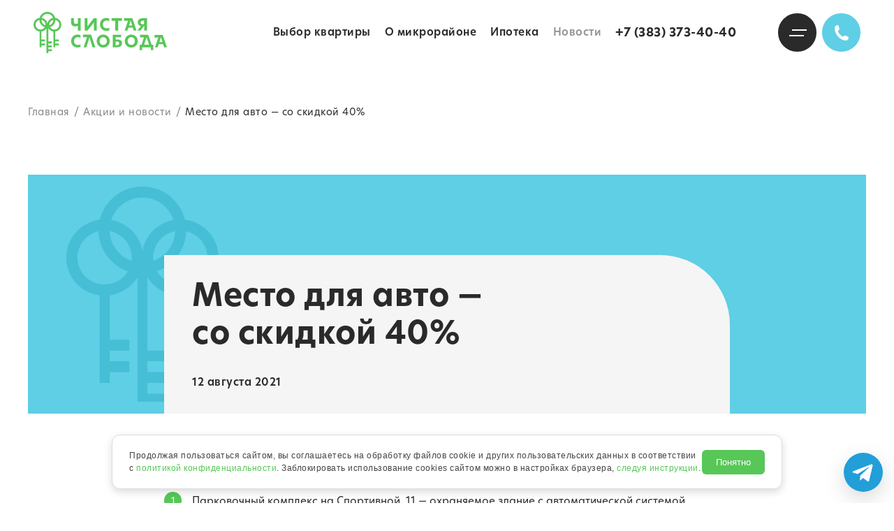

--- FILE ---
content_type: text/html; charset=UTF-8
request_url: https://chistayasloboda.ru/news/mesto-dlya-avto-so-skidkoy-40/
body_size: 22225
content:
<!DOCTYPE html>
<html class="no-js" lang="ru">
<head>
<meta name="viewport" content="width=device-width, initial-scale=1.0, maximum-scale=1.0, user-scalable=no">
<title>Место для авто&nbsp;&mdash; со&nbsp;скидкой&nbsp;40% | Чистая слобода</title>
<meta http-equiv="Content-Type" content="text/html; charset=UTF-8"/>
<meta name="keywords" content="Квартиры от застройщика, новостройки Новосибирска"/>
<meta name="description" content="Подпишитесь на рассылку новостей на сайте Чистая Слобода и первыми узнавайте о выгодных предложениях от застройщика. Бронируйте квартиру онлайн на сайте. Отдел продаж: +7 (383) 373-45-16."/>
<link href="/bitrix/cache/css/s3/chsl/template_1e4d893b95bb2b38ab7cdd28b2b16352/A.template_1e4d893b95bb2b38ab7cdd28b2b16352_v1.css,q1766376165253201.pagespeed.cf.p_eunV7jGu.css" type="text/css" data-template-style="true" rel="stylesheet"/>
<style media="(max-width: 1023px)">@media (max-width:1023px){.quiz-modal{background-color:#fff}.quiz-modal__background{display:none}.quiz-modal__content{margin-top:auto;margin-bottom:auto;padding:10px}.quiz-modal__close{position:fixed}}</style>
<style media="(min-width: 1024px)">@media (min-width:1024px){.quiz-modal__background{position:fixed;top:0;left:0;right:0;bottom:0;background-color:#000;opacity:.5}.quiz-modal__close{position:absolute}}</style>
<meta name="cwas_hits" content="1">
<link rel="apple-touch-icon" sizes="180x180" href="/favicons/xapple-touch-icon.png.pagespeed.ic.QMLyijuXH-.webp">
<link rel="icon" type="image/png" sizes="32x32" href="/favicons/xfavicon-32x32.png.pagespeed.ic.7F31BIJCmH.webp">
<link rel="icon" type="image/png" sizes="16x16" href="/favicons/xfavicon-16x16.png.pagespeed.ic.VF0vRJtTuE.webp">
<link rel="manifest" href="/favicons/site.webmanifest">
<link rel="mask-icon" href="/favicons/safari-pinned-tab.svg" color="#5bbad5">
<link rel="shortcut icon" href="/favicons/favicon.ico">
<meta name="msapplication-TileColor" content="#00aba9">
<meta name="msapplication-config" content="/favicons/browserconfig.xml">
<meta name="theme-color" content="#ffffff">
<meta property="og:image" content="https://chistayasloboda.ru/001.jpg"/>
<noscript><div><img src="https://mc.yandex.ru/watch/29561955" style="position:absolute; left:-9999px;" alt=""/></div></noscript>
<meta name="yandex-verification" content="73ebb7ba216fae3c"/>
</head>
<body class="">
<div id="panel"></div>
<div class="main-wrapper">
<header class="header">
<div class="header__inner">
<div class="header__body">
<a href="/" class="header__logo">Чистая слобода</a>
<nav class="header__nav">
<ul>
<li class="">
<a href="/catalog/" class="">Выбор квартиры</a>
</li>
<li class="">
<a href="/about/" class="">О микрорайоне</a>
</li>
<li class="">
<a href="/mortgage/" class="">Ипотека</a>
</li>
<li class="is-active">
<a href="/news/" class="">Новости</a>
</li>
<li><nobr class="phone"><a href="tel:+73833734040">+7 (383) 373-40-40</a></nobr></li>
</ul>
</nav>
<div class="header__burger"></div>
<div class="header__call _js-header-call"></div>
</div>
</div>
</header>
<main class="main">
<div class="content__header">
<p class="content__header-pathBar"><a href="/" class="content__header-pathBar-link">Главная</a><span class="content__header-pathBar-sep">/</span><a href="/news/" class="content__header-pathBar-link">Акции и новости</a><span class="content__header-pathBar-sep">/</span><span class="content__header-pathBar-active">Место для авто&nbsp;&mdash; со&nbsp;скидкой&nbsp;40%</span></p></div>
<article class="content">
<header class="news-item__header">
<div class="news-item__header-body">
<h1 class="news-item__header-heading">Место для авто&nbsp;&mdash; со&nbsp;скидкой&nbsp;40%</h1>
<p class="news-item__header-date"><time datetime="2021-08-12">12 августа 2021</time></p>
</div>
</header>
<div class="news-item__body">
<p>
Август&nbsp;&mdash; самое время задуматься о&nbsp;месте для &laquo;зимовки&raquo; автомобиля. Рассказываем, где этим летом еще можно купить гаражные боксы или парковочные места со&nbsp;скидкой.
</p>
<ol>
<li>Парковочный комплекс на&nbsp;Спортивной, 11&nbsp;&mdash; охраняемое здание с&nbsp;автоматической системой вентилирования. Место для парковки можно купить или арендовать, помесячно или на&nbsp;долгий срок. Этим летом стоимость значительно ниже с&nbsp;учетом скидок 40%&nbsp;&mdash; от&nbsp;270 т.р*.
</li>
<li>Гаражный кооператив на&nbsp;Спортивной, 12&nbsp;включает отдельные гаражные боксы, оборудованные автоматическими воротами. Площадь боксов достаточна для дополнительного хранения шин и&nbsp;инвентаря. Этим летом в&nbsp;ГСК можно приобрести последние гаражные боксы со&nbsp;скидкой, стоимость&nbsp;&mdash; 470 т.р*.
</li>
</ol>
<p>
В&nbsp;зданиях парковки и&nbsp;ГСК предусмотрены:
</p>
<ul>
<li>автоматическая система пожаротушения;</li>
<li>пропускная система по&nbsp;индивидуальным картам;</li>
<li>круглосуточная охрана;</li>
<li>видеонаблюдение с&nbsp;сохранением архива записей.</li>
</ul>
<p>
Парковочные места и&nbsp;машино-места можно оформить в&nbsp;собственность.
</p>
<p>
*Предложение ограничено. Задать дополнительные вопросы, оформить бронь, узнать подробнее об&nbsp;акции можно по&nbsp;телефону&nbsp;+7 (383) 373-45-16.
</p>
<div class="content-share">
<p class="content-share__label">Поделиться</p>
<div class="social-links _circle">
<a href="https://t.me/share/url?url=https://chistayasloboda.ru/news/mesto-dlya-avto-so-skidkoy-40/" class="social-links__item _tg" target="_blank" rel="nofollow" title="Telegram"><svg width="20" height="18" fill="#fff" viewBox="0 0 20 18"><path d="M.35 8.178l4.599 1.67 1.792 5.62c.078.38.546.456.858.228l2.571-2.05c.234-.228.624-.228.935 0l4.599 3.265c.311.228.779.076.857-.304L19.99.66c.078-.38-.312-.76-.701-.608L.35 7.191c-.468.152-.468.835 0 .987zm6.157.835l9.04-5.391c.157-.076.313.151.157.227L8.3 10.608c-.234.228-.468.532-.468.911L7.6 13.342c0 .228-.39.304-.468 0L6.196 10c-.234-.38-.078-.836.311-.988z"/></svg></a>
<a href="https://wtsp.cc/73833735169" data-action="https://chistayasloboda.ru/news/mesto-dlya-avto-so-skidkoy-40/" class="social-links__item _wa" target="_blank" rel="nofollow" title="WhatsApp"><svg width="22" height="22" fill="#fff" viewBox="0 0 22 22"><path d="M18.698 3.077a10.428 10.428 0 00-7.39-3.062C5.528.015.845 4.68.845 10.442c0 1.823.512 3.646 1.39 5.177L.77 21.015l5.561-1.459c1.537.802 3.22 1.24 4.976 1.24 5.78 0 10.463-4.667 10.463-10.427-.073-2.698-1.097-5.323-3.073-7.292zm-2.341 11.084c-.22.583-1.244 1.166-1.756 1.24a4.102 4.102 0 01-1.61-.074c-.366-.146-.878-.291-1.463-.583-2.635-1.094-4.317-3.719-4.464-3.938-.146-.145-1.097-1.385-1.097-2.698 0-1.312.658-1.895.878-2.187.22-.292.512-.292.731-.292h.513c.146 0 .365-.073.585.438.22.51.732 1.823.805 1.896a.463.463 0 010 .437 1.525 1.525 0 01-.293.438c-.146.145-.293.364-.366.437-.146.146-.292.292-.146.51.146.292.658 1.094 1.463 1.823 1.025.875 1.83 1.167 2.122 1.313.293.146.44.073.586-.073.146-.146.658-.73.804-1.02.147-.292.366-.22.586-.147.22.073 1.537.73 1.756.875.293.146.439.22.512.292.073.219.073.73-.146 1.313z"/></svg></a>
<a href="http://vk.com/share.php?url=https://chistayasloboda.ru/news/mesto-dlya-avto-so-skidkoy-40/" class="social-links__item _vk" target="_blank" rel="nofollow" title="ВКонтакте"><svg width="25" height="14" fill="#fff" viewBox="0 0 25 14"><path fill-rule="evenodd" clip-rule="evenodd" d="M21.516 8.902c.83.801 1.705 1.555 2.448 2.437.329.392.64.796.878 1.251.337.647.032 1.358-.554 1.397l-3.642-.002c-.94.077-1.689-.297-2.319-.932-.504-.509-.971-1.05-1.456-1.575a3.434 3.434 0 00-.655-.576c-.498-.32-.93-.222-1.213.291-.29.522-.355 1.1-.384 1.681-.039.85-.298 1.072-1.16 1.111-1.84.086-3.588-.19-5.211-1.109-1.431-.81-2.54-1.954-3.507-3.249-1.88-2.521-3.32-5.292-4.615-8.14C-.165.845.048.501.763.489A99.892 99.892 0 014.33.487c.483.007.803.281.99.733.642 1.564 1.429 3.052 2.416 4.431.263.367.531.735.913.993.422.286.744.191.942-.274.126-.295.182-.613.21-.93.094-1.087.107-2.173-.058-3.257-.102-.677-.487-1.115-1.17-1.243-.347-.065-.295-.193-.127-.39C8.738.211 9.013 0 9.562 0h4.116c.648.127.792.415.88 1.06l.004 4.524c-.007.25.127.991.581 1.157.364.117.604-.17.822-.4.986-1.034 1.689-2.257 2.317-3.524a22.88 22.88 0 00.751-1.713c.173-.43.443-.64.93-.63l3.962.003c.118 0 .237.001.35.02.668.113.85.397.645 1.042-.325 1.013-.957 1.856-1.575 2.703-.66.905-1.367 1.778-2.022 2.688-.602.831-.555 1.25.193 1.972z"/></svg></a>
</div>
</div>
</div>
</article>
<section class="main-section">
<h2 class="main-section__heading"><span>Смотрите также</span></h2>
<div class="news-list-inline">
<div class="news-list-inline__item">
<article class="news__item _sale _red _green _image">
<div class="news__item-inner">
<h3 class="news__item-heading">
<a href="/news/parkovochnoe-mesto-v-podarok/">Парковочное место в подарок!</a>
</h3>
<p class="news__item-date">
<time datetime="2026-01-21">21 января 2026</time>
</p>
</div>
<div class="news__item-image">
<img src="/upload/resize_cache/iblock/8bd/420_550_1/xjm7a6n43ypymdn0u9f2pk4us0gl7h07s.JPG.pagespeed.ic.PYMMpdrI9C.webp" alt="">
</div>
</article>
</div>
<div class="news-list-inline__item">
<article class="news__item _news _grey _image">
<div class="news__item-inner">
<h3 class="news__item-heading">
<a href="/news/kak-vid-iz-okna-vliyaet-na-nashe-zdorove-i-myshlenie/">Как вид из окна влияет на наше здоровье и мышление</a>
</h3>
<p class="news__item-date">
<time datetime="2026-01-15">15 января 2026</time>
</p>
</div>
<div class="news__item-image">
<img src="/upload/resize_cache/iblock/53a/420_550_1/xr1mhj8ps24c8gxp53wp44wlezlo2aiv1.jpg.pagespeed.ic.MHgILMGZUU.webp" alt="">
</div>
</article>
</div>
<div class="news-list-inline__item">
<article class="news__item _news _grey _image">
<div class="news__item-inner">
<h3 class="news__item-heading">
<a href="/news/khod-stroitelstva1/">Ход строительства</a>
</h3>
<p class="news__item-date">
<time datetime="2026-01-12">12 января 2026</time>
</p>
</div>
<div class="news__item-image">
<img src="/upload/resize_cache/iblock/675/420_550_1/x2hnku04fx8pwo5hegdkp1l2i0qaohdj1.jpg.pagespeed.ic.Xf_BCur9Mf.webp" alt="">
</div>
</article>
</div>
<div class="news-list-inline__item">
<article class="news__item _news _grey _image">
<div class="news__item-inner">
<h3 class="news__item-heading">
<a href="/news/iskrenne-pozdravlyaem-vas-s-etimi-teplymi-i-dushevnymi-prazdnikami/">Искренне поздравляем вас с этими теплыми и душевными праздниками!</a>
</h3>
<p class="news__item-date">
<time datetime="2025-12-30">30 декабря 2025</time>
</p>
</div>
<div class="news__item-image">
<img src="/upload/resize_cache/iblock/15b/420_550_1/x633odh8ajha072ein2ep0fk5lsago6zr.jpg.pagespeed.ic.YWUTX9jnQG.webp" alt="">
</div>
</article>
</div>
</div>
<div class="news-list-inline__more">
<a href="/news/" class="btn _green">Все акции и новости</a>
</div>
</section>
<div class="popup__hidden">
<form action="#" class="form form_required js-action-form js-form-kpd form-common" method="POST" enctype="multipart/form-data" onsubmit="ym(29561955,'reachGoal','allform')">
<input type="hidden" name="PROP[url]" value="/news/mesto-dlya-avto-so-skidkoy-40//">
<input type="hidden" name="type" value="Callme">
<input type="hidden" name="PROP[form_name]" value="Узнать больше">
<input type="hidden" name="PROP[type_settings]" value="175">
<div class="popup__heading">Узнать больше</div>
<div class="form__item">
<input type="text" class="form__input" name="PROP[fio]" placeholder="Как к вам обращаться?" required data-message="Представьтесь, пожалуйста">
</div>
<div class="form__item">
<input type="tel" class="form__input _tel _required" name="PROP[phone]" placeholder="Телефон" required data-message="Укажите номер телефона">
</div>
<p class="form__submit">
<button class="btn _green" type="submit">Отправить</button>
</p>
<p class="form__agreement">Нажимая кнопку «Отправить», вы&nbsp;соглашаетесь с&nbsp;<a href="/agreement/" target="_blank">Политикой обработки персональных данных</a></p> </form>
</div>
</main>
<footer class="footer">
<section class="footer__subscribe">
<form action="#" class="footer__subscribe-inner form_required" method="POST" enctype="multipart/form-data" onsubmit="ym(29561955,'reachGoal','allform')">
<input type="hidden" name="PROP[url]" value="/news/mesto-dlya-avto-so-skidkoy-40//">
<input type="hidden" name="type" value="Subscription">
<input type="hidden" name="PROP[form_name]" value="Подписка на новости и акции">
<input type="hidden" name="PROP[type_settings]" value="3041">
<h4 class="footer__subscribe-heading">Подписка на&nbsp;новости и&nbsp;акции</h4>
<div class="footer__subscribe-input">
<input type="email" class="form__input _email" required placeholder="Электронная почта" name="PROP[email]" data-message="Введите Email">
</div>
<div class="footer__subscribe-submit">
<button class="btn _green" type="submit">Подписаться</button>
</div>
</form> </section>
<section class="footer__nav">
<div class="footer__nav-inner">
<div class="footer__nav-list _nav">
<div class="footer__nav-list-item _logo">
<a href="/" class="footer__logo">Тайгинский Жилой Парк</a>
<div class="footer__nav-phone">
<a href="tel:+73833734040">
<nobr class="phone">+7 (383) 373-40-40</nobr>
</a>
<span>Ежедневно с&nbsp;9:00 до&nbsp;18:00</span>
</div>
<div class="social-links">
<a href="https://vk.com/kpdgazstroi" class="social-links__item _vk" target="_blank" rel="nofollow" title="ВКонтакте"><svg width="25" height="14" fill="#fff" viewBox="0 0 25 14"><path fill-rule="evenodd" clip-rule="evenodd" d="M21.516 8.902c.83.801 1.705 1.555 2.448 2.437.329.392.64.796.878 1.251.337.647.032 1.358-.554 1.397l-3.642-.002c-.94.077-1.689-.297-2.319-.932-.504-.509-.971-1.05-1.456-1.575a3.434 3.434 0 00-.655-.576c-.498-.32-.93-.222-1.213.291-.29.522-.355 1.1-.384 1.681-.039.85-.298 1.072-1.16 1.111-1.84.086-3.588-.19-5.211-1.109-1.431-.81-2.54-1.954-3.507-3.249-1.88-2.521-3.32-5.292-4.615-8.14C-.165.845.048.501.763.489A99.892 99.892 0 014.33.487c.483.007.803.281.99.733.642 1.564 1.429 3.052 2.416 4.431.263.367.531.735.913.993.422.286.744.191.942-.274.126-.295.182-.613.21-.93.094-1.087.107-2.173-.058-3.257-.102-.677-.487-1.115-1.17-1.243-.347-.065-.295-.193-.127-.39C8.738.211 9.013 0 9.562 0h4.116c.648.127.792.415.88 1.06l.004 4.524c-.007.25.127.991.581 1.157.364.117.604-.17.822-.4.986-1.034 1.689-2.257 2.317-3.524a22.88 22.88 0 00.751-1.713c.173-.43.443-.64.93-.63l3.962.003c.118 0 .237.001.35.02.668.113.85.397.645 1.042-.325 1.013-.957 1.856-1.575 2.703-.66.905-1.367 1.778-2.022 2.688-.602.831-.555 1.25.193 1.972z"/></svg></a>
<a href="https://zen.yandex.ru/id/6233ec2d34c42e693ef9823f" class="social-links__item _zen" target="_blank" rel="nofollow" title="Яндекс Дзен">
<svg width="20" height="19" viewBox="0 0 20 19" fill="none" xmlns="http://www.w3.org/2000/svg">
<path d="M9.63268 19C9.76847 14.7929 9.8702 12.8725 11.3631 11.3321C12.9035 9.83928 14.8238 9.73749 19.0309 9.60179C18.9768 14.7677 14.7986 18.9458 9.63268 19Z"/>
<path d="M9.42921 19C9.29342 14.7929 9.19169 12.8725 7.69877 11.3321C6.15842 9.83928 4.23811 9.73749 0.0309448 9.60179C0.0851329 14.7677 4.26331 18.9458 9.42921 19Z"/>
<path d="M0.0309448 9.39821C4.23811 9.26251 6.15842 9.16072 7.69877 7.66786C9.19169 6.1275 9.29342 4.20714 9.42921 0C4.26331 0.0542145 0.0851329 4.23227 0.0309448 9.39821Z"/>
<path d="M9.63268 0C9.76161 4.20714 9.8702 6.1275 11.3631 7.66786C12.9035 9.16072 14.8238 9.26251 19.0309 9.39821C18.9768 4.23227 14.7986 0.0542145 9.63268 0Z"/>
</svg>
</a>
<a href="https://t.me/kpdgazstroi" class="social-links__item _tg" target="_blank" rel="nofollow" title="Telegram">
<svg width="20" height="16" viewBox="0 0 20 16" fill="none" xmlns="http://www.w3.org/2000/svg">
<path fill-rule="evenodd" clip-rule="evenodd" d="M19.0197 0.601442L15.7953 15.6025C15.7194 15.9567 15.29 16.1172 14.987 15.9043L10.5854 12.8134C10.3182 12.6257 9.95378 12.6357 9.69797 12.8374L7.25754 14.7615C6.97435 14.9855 6.54755 14.8607 6.4391 14.5233L4.74455 9.25232L0.36655 7.67197C-0.0781682 7.51084 -0.0819679 6.90359 0.361483 6.73837L18.3289 0.0343266C18.7098 -0.108138 19.1027 0.214595 19.0197 0.601442ZM6.1661 8.41107L14.7223 3.31415C14.876 3.22285 15.0343 3.42395 14.9021 3.54238L7.84081 9.89096C7.59254 10.1143 7.43252 10.4136 7.3871 10.7382L7.14668 12.4623C7.11465 12.6924 6.78049 12.7152 6.71469 12.4924L5.7896 9.34846C5.68381 8.98985 5.83816 8.6068 6.1661 8.41107Z"/>
</svg>
</a>
<a href="https://vk.com/video/@kpdgazstroi/playlists" class="social-links__item _zen" target="_blank" rel="nofollow" title="Vk Video" style='width:100px;'>
<svg xmlns="http://www.w3.org/2000/svg" xml:space="preserve" width="132.291mm" height="29.157mm" version="1.1" style="shape-rendering:geometricPrecision; text-rendering:geometricPrecision; image-rendering:optimizeQuality; fill-rule:evenodd; clip-rule:evenodd" viewBox="0 0 13866.32 3056.14" xmlns:xlink="http://www.w3.org/1999/xlink" xmlns:xodm="http://www.corel.com/coreldraw/odm/2003">
<defs>
<style type="text/css">
                                <![CDATA[
                                    .fil3 {fill:black}
                                    .fil1 {fill:black}
                                    .fil0 {fill:#4D4D4D}
                                    .fil2 {fill:white}
                                ]]>
                                </style>
</defs>
<g id="Слой_x0020_1">
<metadata id="CorelCorpID_0Corel-Layer"/>
<path class="fil0" d="M3053.36 1591.85c0,690.54 0,1034.44 -213.54,1250.75 -213.54,213.54 -560.2,213.54 -1250.75,213.54l-127.56 0c-690.54,0 -1034.44,0 -1250.75,-213.54 -210.77,-216.32 -210.77,-562.98 -210.77,-1250.75l0 -127.56c0,-690.54 0,-1034.44 213.54,-1250.75 216.31,-213.54 560.19,-213.54 1250.75,-213.54l127.56 0c690.54,0 1034.44,0 1250.75,213.54 213.54,213.54 213.54,560.2 213.54,1250.75l0 127.56 -2.78 0zm0 0z"/>
<path class="fil1" d="M1264.61 0c560.19,2.78 856.93,22.19 1051.06,213.54 213.54,213.54 213.54,560.2 213.54,1250.75l0 127.56c0,690.54 0,1034.44 -213.54,1250.75 -191.35,191.35 -490.87,210.77 -1051.06,213.54 -560.2,-2.78 -856.94,-22.19 -1051.07,-213.54 -213.54,-216.32 -213.54,-562.98 -213.54,-1250.75l0 -127.56c0,-690.54 0,-1034.44 213.54,-1250.75 194.12,-191.35 490.87,-210.78 1051.07,-213.54zm0 0z"/>
<path class="fil2" d="M1023.34 1059.39c-38.82,-16.64 -83.2,8.32 -88.75,49.92 -24.96,138.66 -38.82,274.56 -38.82,415.99 0,144.21 13.87,285.65 41.6,421.54 5.54,41.6 49.92,66.56 88.75,49.92 255.14,-94.29 488.1,-235.73 690.53,-418.76 30.5,-27.73 30.5,-72.09 0,-99.83 -202.44,-183.06 -438.17,-327.27 -693.31,-418.78l0 0 0 0zm-399.35 -11.1c44.37,-230.18 285.65,-366.07 504.73,-285.65 293.97,108.16 565.74,271.78 798.69,482.56 169.17,152.53 169.17,415.99 0,568.52 -230.18,210.77 -501.96,374.39 -795.92,482.56 -219.09,80.43 -460.37,-55.47 -504.73,-282.88 -33.28,-160.85 -47.15,-321.7 -47.15,-485.32 -2.78,-166.4 13.87,-327.25 44.37,-479.78zm0 0z"/>
<path class="fil3" d="M4359.58 2299.03l382.7 0 557.43 -1536.38 -277.32 0 -449.28 1264.6 -44.36 0 -432.63 -1264.6 -280.1 0 543.57 1536.38 0 0zm2371.13 0l-704.41 -795.92 648.95 -740.47 -321.7 0 -543.56 624 -63.79 0 0 -624 -260.69 0 0 1536.38 263.47 0 0 -657.26 63.78 0 574.07 657.26 343.88 0 0 0zm1500.34 -790.37c135.89,-49.92 224.63,-183.04 219.09,-327.25 0,-244.04 -202.45,-418.76 -499.19,-418.76l-599.02 0 0 1536.38 640.62 0c299.51,0 501.97,-174.72 501.97,-429.85 -0.01,-177.49 -99.85,-310.6 -263.47,-360.52l0 0 0 0zm-618.44 -515.82l338.34 0c138.66,0 235.73,83.2 235.73,210.77 0,124.79 -94.29,208 -235.73,208l-338.34 0 0 -418.76 0 0zm382.71 1076.02l-382.71 0 0 -427.09 382.71 0c135.89,0 232.96,88.75 232.96,213.54 0,127.57 -97.06,216.32 -232.96,213.54l0 0 0 0zm737.7 230.18l354.97 0 424.32 -840.28 33.28 0 0 840.29 238.5 -0.01 0 -1134.25 -354.98 0 -421.54 840.29 -36.05 0 0 -840.29 -235.73 0 -2.77 1134.25 0 0zm1217.47 335.57l249.59 0 0 -335.57 815.34 0 0 335.57 249.59 0 0 -565.75 -196.9 0 0 -904.08 -829.21 0 -55.47 579.61c-19.41,205.22 -80.43,324.47 -202.45,324.47l-30.49 0 0 565.75 0 0zm379.94 -565.75c58.24,-58.24 85.97,-158.07 102.62,-327.25l36.06 -346.65 346.64 0 0 673.9 -485.31 0 0 0zm2196.42 -349.43c5.54,-324.46 -263.46,-590.69 -587.94,-576.83 -330.02,-11.09 -599.03,257.91 -587.94,587.93 -13.87,330.02 257.91,601.81 587.94,587.94 232.96,0 457.59,-110.93 540.79,-327.25l-235.73 -38.82c-69.34,91.52 -177.49,141.44 -291.19,135.89 -191.35,0 -318.93,-116.48 -341.12,-291.19l909.63 -0.02c2.78,-22.19 5.56,-47.15 5.56,-77.65l0 0zm-587.94 -357.75c158.07,0 274.56,99.84 316.16,241.27l-626.76 0c36.05,-141.43 163.62,-241.27 310.6,-241.27l0 0 0 0zm1322.85 959.54c354.98,0 604.56,-244.04 604.56,-587.94 0,-343.87 -249.59,-587.93 -604.56,-587.93 -354.98,0 -604.57,244.04 -604.57,587.93 0,343.89 249.59,587.94 604.57,587.94l0 0 0 0zm0 -230.18c-205.22,0 -343.88,-144.21 -343.88,-360.53 0,-213.54 138.66,-357.74 343.88,-357.74 205.22,0 343.88,146.97 343.88,357.74 0.01,216.31 -138.66,360.53 -343.88,360.53zm0 0z"/>
</g>
</svg>
</a>
<a href="https://ru.pinterest.com/kpdgazstroi/" class="social-links__item _zen" target="_blank" rel="nofollow" title="Pinterest" style='width:50px;'>
<svg enable-background="new 0 0 50 50" height="50px" id="Layer_1" version="1.1" viewBox="0 0 50 50" width="35px" xml:space="preserve" xmlns="http://www.w3.org/2000/svg" xmlns:xlink="http://www.w3.org/1999/xlink"><path d="M30.374,4.622c-13.586,0-20.437,9.74-20.437,17.864c0,4.918,1.862,9.293,5.855,10.922c0.655,0.27,1.242,0.01,1.432-0.715  c0.132-0.5,0.445-1.766,0.584-2.295c0.191-0.717,0.117-0.967-0.412-1.594c-1.151-1.357-1.888-3.115-1.888-5.607  c0-7.226,5.407-13.695,14.079-13.695c7.679,0,11.898,4.692,11.898,10.957c0,8.246-3.649,15.205-9.065,15.205  c-2.992,0-5.23-2.473-4.514-5.508c0.859-3.623,2.524-7.531,2.524-10.148c0-2.34-1.257-4.292-3.856-4.292  c-3.058,0-5.515,3.164-5.515,7.401c0,2.699,0.912,4.525,0.912,4.525s-3.129,13.26-3.678,15.582  c-1.092,4.625-0.164,10.293-0.085,10.865c0.046,0.34,0.482,0.422,0.68,0.166c0.281-0.369,3.925-4.865,5.162-9.359  c0.351-1.271,2.011-7.859,2.011-7.859c0.994,1.896,3.898,3.562,6.986,3.562c9.191,0,15.428-8.379,15.428-19.595  C48.476,12.521,41.292,4.622,30.374,4.622z"/></svg>
</a>
<a href="https://max.ru/kpdgazstroi" class="social-links__item _max" target="_blank" rel="nofollow" title="Max" style='width:35px;'>
<svg version="1.1" xmlns="http://www.w3.org/2000/svg" xmlns:xlink="http://www.w3.org/1999/xlink" width="25px" viewBox="0 0 1000 1000" enable-background="new 0 0 1000 1000" xml:space="preserve">
<path fill-rule="evenodd" clip-rule="evenodd" fill="#000000" d="M508.2113037,878.3283691
	c-75.0068665,0-109.8640442-10.9498291-170.4535217-54.7494507
	c-38.3246765,49.2745361-159.6860962,87.7817383-164.9785461,21.8997803c0-49.4570312-10.9499207-91.2491455-23.3598175-136.8737793
	c-14.7823486-56.2095337-31.572197-118.8065186-31.572197-209.5082092C117.8472214,282.4710693,295.600647,119.5,506.2038574,119.5
	c210.7856445,0,375.9467163,171.0010071,375.9467163,381.6041565
	C882.8580322,708.4505005,715.5558472,877.2223511,508.2113037,878.3283691z M511.3137817,306.7434082
	c-102.5641174-5.29245-182.4984131,65.6994324-200.2007751,177.023468
	c-14.599884,92.1616516,11.3149109,204.3982239,33.3972168,210.2381897
	c10.5848999,2.5549316,37.2296753-18.9799194,53.8370361-35.5872192
	c27.4610901,18.9708252,59.43927,30.364624,92.7091675,33.0322266
	c106.2732849,5.1118774,197.0797424-75.7943115,204.2157288-181.9509583
	c4.1541138-106.3812256-77.6702881-196.4854431-183.9584351-202.5732117L511.3137817,306.7434082z"/>
</svg>
</a> </div>
</div>
<nav class="footer__nav-list-item">
<ul>
<li class="">
<a href="/catalog/" class="">Выбор квартиры</a>
</li>
<li class="">
<a href="/about/" class="">О микрорайоне</a>
</li>
<li class="">
<a href="/mortgage/" class="">Ипотека</a>
</li>
<li class="is-active">
<a href="/news/" class="">Акции и новости</a>
</li>
<li class="">
<a href="/contacts/" class="">Контакты</a>
</li>
</ul>
</nav>
<nav class="footer__nav-list-item">
<ul>
<li class="">
<a href="/payments/" class="">Способы покупки</a>
</li>
<li class="">
<a href="/developer/" class="">О застройщике</a>
</li>
<li class="">
<a href="https://kpdgazstroi.ru/realtors/" class="">Риелторам</a>
</li>
<li class="">
<a href="http://project11081429.tilda.ws/1" class="">Коммерческие помещения</a>
</li>
</ul>
</nav>
<nav class="footer__nav-list-item">
<ul>
<li class="">
<a href="/catalog/studii/" class="">Студии</a>
</li>
<li class="">
<a href="/catalog/odnokomnatnye/" class="">Однокомнатные</a>
</li>
<li class="">
<a href="/catalog/dvuhkomnatnye/" class="">Двухкомнатные</a>
</li>
<li class="">
<a href="/catalog/trehkomnatnye/" class="">Трехкомнатные</a>
</li>
</ul>
</nav>
</div>
<div class="footer__nav-list _projects">
<div class="footer__nav-list-item">
<div class="footer__nav-label">Проект компании</div>
<div class="footer__nav-gaz">
<a href="http://www.kpdgazstroi.ru/" target="_blank" rel="nofollow">
<img src="/local/templates/chsl/assets/img/home/gaz-footer.svg" alt="">
</a>
</div>
</div>
<div class="footer__nav-list-item">
<div class="footer__nav-label">
Другие проекты
</div>
<a href="https://tayginskiy.ru/" class="footer__nav-project" target="_blank"> <img src="/upload/xproject-3.jpg.pagespeed.ic.SGXSz6PJ5E.webp" alt="">
Жилой комплекс<br>
«Тайгинский парк»</a>
</div>
<div class="footer__nav-list-item">
<a href="https://okoliza.com/" class="footer__nav-project" target="_blank"> <img src="[data-uri]" alt="">
Район <br>
Околица</a>
</div>
<div class="footer__nav-list-item">
<a href="https://kalinakrasnaya-nsk.ru/" class="footer__nav-project" target="_blank"> <img src="/upload/resize_cache/medialibrary/588/140_105_1/x94mamj694bfyy1nyjf4p8kjjvx6ig3lg.jpg.pagespeed.ic.grZUROCCZL.webp" alt="">
ЖК<br>
Калина Красная</a>
</div>
<br>
</div>
</div>
</section>
<section class="footer__copy">
<p class="footer__copy-taiga">
©&nbsp;2022 Чистая Слобода.&nbsp; </p>
<p class="footer__agreement">Информация на&nbsp;сайте не&nbsp;является публичной офертой. <br><a href="/agreement/" target="blank">Политика и&nbsp;согласие</a> на&nbsp;обработку персональных данных</p>
<p class="footer__copy-cosmos">
<a href="https://www.cosmos-web.ru/" rel="nofollow" target="_blank">Разработка сайта&nbsp;— <span>Космос-Веб</span></a>
</p>
</section>
</footer>
<div class="popup__hidden">
<form action="#" class="form form_required form-callback form-common" id="form-callback" method="POST" enctype="multipart/form-data" onsubmit="ym(29561955,'reachGoal','allform')">
<input type="hidden" name="PROP[url]" value="/news/mesto-dlya-avto-so-skidkoy-40//">
<input type="hidden" name="type" value="Callme">
<input type="hidden" name="PROP[form_name]" value="Заказать звонок">
<input type="hidden" name="PROP[type_settings]" value="72">
<div class="popup__heading">Заказать звонок</div>
<div class="form__item">
<input type="text" class="form__input" name="PROP[fio]" placeholder="Как к вам обращаться?" required data-message="Представьтесь, пожалуйста">
</div>
<div class="form__item">
<input type="tel" class="form__input _tel _required" name="PROP[phone]" placeholder="Телефон" required data-message="Укажите номер телефона">
</div>
<p class="form__submit">
<button class="btn _green" type="submit">Отправить</button>
</p>
<p class="form__agreement">Нажимая кнопку «Отправить», вы&nbsp;соглашаетесь с&nbsp;<a href="/agreement/" target="_blank">Политикой обработки персональных данных</a></p> </form>
</div>
</div>
<noindex>
<div class="side-nav">
<div class="side-nav__inner">
<div class="side-nav__content">
<header class="header">
<div class="header__inner">
<div class="header__body">
<a href="/" class="header__logo">Чистая слобода</a>
<div class="header__burger"></div>
</div>
</div>
</header>
<div class="side-nav__inner-body">
<ul class="side-nav__inner-nav">
<li class="">
<a href="/catalog/" class="">Выбор квартиры</a>
</li>
<li class="">
<a href="/about/" class="">О микрорайоне</a>
</li>
<li class="">
<a href="/mortgage/" class="">Ипотека</a>
</li>
<li class="is-active">
<a href="/news/" class="">Акции и новости</a>
</li>
<li class="">
<a href="/contacts/" class="">Контакты</a>
</li>
</ul>
<ul class="side-nav__inner-nav2">
<li class="">
<a href="/payments/">Способы покупки</a> </li>
<li class="">
<a href="/developer/">О застройщике</a> </li>
<li class="">
<a target="_blank" href="https://chistayasloboda.ru/commercheskie-pomesheniya/">Помещения для бизнеса</a> </li>
<li class="">
<a href="https://kpdgazstroi.ru/resale/?utm_source=chistayasloboda_ru&amp;utm_medium=perehod&amp;utm_campaign=vtorichnay_nedvizhimost">Вторичная недвижимость</a> </li>
<li class="side-nav__inner-phone">
<a href="tel:+73833734040">+7 (383) 373-40-40</a>
<span>Ежедневно с&nbsp;9:00 до&nbsp;18:00</span>
</li>
</ul>
</div>
<div class="side-nav__footer">
<div class="side-nav__footer-inner">
<div class="social-links _white">
<a href="https://vk.com/kpdgazstroi" class="social-links__item _vk" target="_blank" rel="nofollow" title="ВКонтакте"><svg width="25" height="14" fill="#fff" viewBox="0 0 25 14"><path fill-rule="evenodd" clip-rule="evenodd" d="M21.516 8.902c.83.801 1.705 1.555 2.448 2.437.329.392.64.796.878 1.251.337.647.032 1.358-.554 1.397l-3.642-.002c-.94.077-1.689-.297-2.319-.932-.504-.509-.971-1.05-1.456-1.575a3.434 3.434 0 00-.655-.576c-.498-.32-.93-.222-1.213.291-.29.522-.355 1.1-.384 1.681-.039.85-.298 1.072-1.16 1.111-1.84.086-3.588-.19-5.211-1.109-1.431-.81-2.54-1.954-3.507-3.249-1.88-2.521-3.32-5.292-4.615-8.14C-.165.845.048.501.763.489A99.892 99.892 0 014.33.487c.483.007.803.281.99.733.642 1.564 1.429 3.052 2.416 4.431.263.367.531.735.913.993.422.286.744.191.942-.274.126-.295.182-.613.21-.93.094-1.087.107-2.173-.058-3.257-.102-.677-.487-1.115-1.17-1.243-.347-.065-.295-.193-.127-.39C8.738.211 9.013 0 9.562 0h4.116c.648.127.792.415.88 1.06l.004 4.524c-.007.25.127.991.581 1.157.364.117.604-.17.822-.4.986-1.034 1.689-2.257 2.317-3.524a22.88 22.88 0 00.751-1.713c.173-.43.443-.64.93-.63l3.962.003c.118 0 .237.001.35.02.668.113.85.397.645 1.042-.325 1.013-.957 1.856-1.575 2.703-.66.905-1.367 1.778-2.022 2.688-.602.831-.555 1.25.193 1.972z"/></svg></a>
<a href="https://zen.yandex.ru/id/6233ec2d34c42e693ef9823f" class="social-links__item _zen" target="_blank" rel="nofollow" title="Яндекс Дзен">
<svg width="20" height="19" viewBox="0 0 20 19" fill="none" xmlns="http://www.w3.org/2000/svg">
<path d="M9.63268 19C9.76847 14.7929 9.8702 12.8725 11.3631 11.3321C12.9035 9.83928 14.8238 9.73749 19.0309 9.60179C18.9768 14.7677 14.7986 18.9458 9.63268 19Z"/>
<path d="M9.42921 19C9.29342 14.7929 9.19169 12.8725 7.69877 11.3321C6.15842 9.83928 4.23811 9.73749 0.0309448 9.60179C0.0851329 14.7677 4.26331 18.9458 9.42921 19Z"/>
<path d="M0.0309448 9.39821C4.23811 9.26251 6.15842 9.16072 7.69877 7.66786C9.19169 6.1275 9.29342 4.20714 9.42921 0C4.26331 0.0542145 0.0851329 4.23227 0.0309448 9.39821Z"/>
<path d="M9.63268 0C9.76161 4.20714 9.8702 6.1275 11.3631 7.66786C12.9035 9.16072 14.8238 9.26251 19.0309 9.39821C18.9768 4.23227 14.7986 0.0542145 9.63268 0Z"/>
</svg>
</a>
<a href="https://t.me/kpdgazstroi" class="social-links__item _tg" target="_blank" rel="nofollow" title="Telegram">
<svg width="20" height="16" viewBox="0 0 20 16" fill="none" xmlns="http://www.w3.org/2000/svg">
<path fill-rule="evenodd" clip-rule="evenodd" d="M19.0197 0.601442L15.7953 15.6025C15.7194 15.9567 15.29 16.1172 14.987 15.9043L10.5854 12.8134C10.3182 12.6257 9.95378 12.6357 9.69797 12.8374L7.25754 14.7615C6.97435 14.9855 6.54755 14.8607 6.4391 14.5233L4.74455 9.25232L0.36655 7.67197C-0.0781682 7.51084 -0.0819679 6.90359 0.361483 6.73837L18.3289 0.0343266C18.7098 -0.108138 19.1027 0.214595 19.0197 0.601442ZM6.1661 8.41107L14.7223 3.31415C14.876 3.22285 15.0343 3.42395 14.9021 3.54238L7.84081 9.89096C7.59254 10.1143 7.43252 10.4136 7.3871 10.7382L7.14668 12.4623C7.11465 12.6924 6.78049 12.7152 6.71469 12.4924L5.7896 9.34846C5.68381 8.98985 5.83816 8.6068 6.1661 8.41107Z"/>
</svg>
</a>
<a href="https://vk.com/video/@kpdgazstroi/playlists" class="social-links__item _zen" target="_blank" rel="nofollow" title="Vk Video" style='width:100px;'>
<svg xmlns="http://www.w3.org/2000/svg" xml:space="preserve" width="132.291mm" height="29.157mm" version="1.1" style="shape-rendering:geometricPrecision; text-rendering:geometricPrecision; image-rendering:optimizeQuality; fill-rule:evenodd; clip-rule:evenodd" viewBox="0 0 13866.32 3056.14" xmlns:xlink="http://www.w3.org/1999/xlink" xmlns:xodm="http://www.corel.com/coreldraw/odm/2003">
<defs>
<style type="text/css">
                                <![CDATA[
                                    .fil3 {fill:black}
                                    .fil1 {fill:black}
                                    .fil0 {fill:#4D4D4D}
                                    .fil2 {fill:white}
                                ]]>
                                </style>
</defs>
<g id="Слой_x0020_1">
<metadata id="CorelCorpID_0Corel-Layer"/>
<path class="fil0" d="M3053.36 1591.85c0,690.54 0,1034.44 -213.54,1250.75 -213.54,213.54 -560.2,213.54 -1250.75,213.54l-127.56 0c-690.54,0 -1034.44,0 -1250.75,-213.54 -210.77,-216.32 -210.77,-562.98 -210.77,-1250.75l0 -127.56c0,-690.54 0,-1034.44 213.54,-1250.75 216.31,-213.54 560.19,-213.54 1250.75,-213.54l127.56 0c690.54,0 1034.44,0 1250.75,213.54 213.54,213.54 213.54,560.2 213.54,1250.75l0 127.56 -2.78 0zm0 0z"/>
<path class="fil1" d="M1264.61 0c560.19,2.78 856.93,22.19 1051.06,213.54 213.54,213.54 213.54,560.2 213.54,1250.75l0 127.56c0,690.54 0,1034.44 -213.54,1250.75 -191.35,191.35 -490.87,210.77 -1051.06,213.54 -560.2,-2.78 -856.94,-22.19 -1051.07,-213.54 -213.54,-216.32 -213.54,-562.98 -213.54,-1250.75l0 -127.56c0,-690.54 0,-1034.44 213.54,-1250.75 194.12,-191.35 490.87,-210.78 1051.07,-213.54zm0 0z"/>
<path class="fil2" d="M1023.34 1059.39c-38.82,-16.64 -83.2,8.32 -88.75,49.92 -24.96,138.66 -38.82,274.56 -38.82,415.99 0,144.21 13.87,285.65 41.6,421.54 5.54,41.6 49.92,66.56 88.75,49.92 255.14,-94.29 488.1,-235.73 690.53,-418.76 30.5,-27.73 30.5,-72.09 0,-99.83 -202.44,-183.06 -438.17,-327.27 -693.31,-418.78l0 0 0 0zm-399.35 -11.1c44.37,-230.18 285.65,-366.07 504.73,-285.65 293.97,108.16 565.74,271.78 798.69,482.56 169.17,152.53 169.17,415.99 0,568.52 -230.18,210.77 -501.96,374.39 -795.92,482.56 -219.09,80.43 -460.37,-55.47 -504.73,-282.88 -33.28,-160.85 -47.15,-321.7 -47.15,-485.32 -2.78,-166.4 13.87,-327.25 44.37,-479.78zm0 0z"/>
<path class="fil3" d="M4359.58 2299.03l382.7 0 557.43 -1536.38 -277.32 0 -449.28 1264.6 -44.36 0 -432.63 -1264.6 -280.1 0 543.57 1536.38 0 0zm2371.13 0l-704.41 -795.92 648.95 -740.47 -321.7 0 -543.56 624 -63.79 0 0 -624 -260.69 0 0 1536.38 263.47 0 0 -657.26 63.78 0 574.07 657.26 343.88 0 0 0zm1500.34 -790.37c135.89,-49.92 224.63,-183.04 219.09,-327.25 0,-244.04 -202.45,-418.76 -499.19,-418.76l-599.02 0 0 1536.38 640.62 0c299.51,0 501.97,-174.72 501.97,-429.85 -0.01,-177.49 -99.85,-310.6 -263.47,-360.52l0 0 0 0zm-618.44 -515.82l338.34 0c138.66,0 235.73,83.2 235.73,210.77 0,124.79 -94.29,208 -235.73,208l-338.34 0 0 -418.76 0 0zm382.71 1076.02l-382.71 0 0 -427.09 382.71 0c135.89,0 232.96,88.75 232.96,213.54 0,127.57 -97.06,216.32 -232.96,213.54l0 0 0 0zm737.7 230.18l354.97 0 424.32 -840.28 33.28 0 0 840.29 238.5 -0.01 0 -1134.25 -354.98 0 -421.54 840.29 -36.05 0 0 -840.29 -235.73 0 -2.77 1134.25 0 0zm1217.47 335.57l249.59 0 0 -335.57 815.34 0 0 335.57 249.59 0 0 -565.75 -196.9 0 0 -904.08 -829.21 0 -55.47 579.61c-19.41,205.22 -80.43,324.47 -202.45,324.47l-30.49 0 0 565.75 0 0zm379.94 -565.75c58.24,-58.24 85.97,-158.07 102.62,-327.25l36.06 -346.65 346.64 0 0 673.9 -485.31 0 0 0zm2196.42 -349.43c5.54,-324.46 -263.46,-590.69 -587.94,-576.83 -330.02,-11.09 -599.03,257.91 -587.94,587.93 -13.87,330.02 257.91,601.81 587.94,587.94 232.96,0 457.59,-110.93 540.79,-327.25l-235.73 -38.82c-69.34,91.52 -177.49,141.44 -291.19,135.89 -191.35,0 -318.93,-116.48 -341.12,-291.19l909.63 -0.02c2.78,-22.19 5.56,-47.15 5.56,-77.65l0 0zm-587.94 -357.75c158.07,0 274.56,99.84 316.16,241.27l-626.76 0c36.05,-141.43 163.62,-241.27 310.6,-241.27l0 0 0 0zm1322.85 959.54c354.98,0 604.56,-244.04 604.56,-587.94 0,-343.87 -249.59,-587.93 -604.56,-587.93 -354.98,0 -604.57,244.04 -604.57,587.93 0,343.89 249.59,587.94 604.57,587.94l0 0 0 0zm0 -230.18c-205.22,0 -343.88,-144.21 -343.88,-360.53 0,-213.54 138.66,-357.74 343.88,-357.74 205.22,0 343.88,146.97 343.88,357.74 0.01,216.31 -138.66,360.53 -343.88,360.53zm0 0z"/>
</g>
</svg>
</a>
<a href="https://ru.pinterest.com/kpdgazstroi/" class="social-links__item _zen" target="_blank" rel="nofollow" title="Pinterest" style='width:50px;'>
<svg enable-background="new 0 0 50 50" height="50px" id="Layer_1" version="1.1" viewBox="0 0 50 50" width="35px" xml:space="preserve" xmlns="http://www.w3.org/2000/svg" xmlns:xlink="http://www.w3.org/1999/xlink"><path d="M30.374,4.622c-13.586,0-20.437,9.74-20.437,17.864c0,4.918,1.862,9.293,5.855,10.922c0.655,0.27,1.242,0.01,1.432-0.715  c0.132-0.5,0.445-1.766,0.584-2.295c0.191-0.717,0.117-0.967-0.412-1.594c-1.151-1.357-1.888-3.115-1.888-5.607  c0-7.226,5.407-13.695,14.079-13.695c7.679,0,11.898,4.692,11.898,10.957c0,8.246-3.649,15.205-9.065,15.205  c-2.992,0-5.23-2.473-4.514-5.508c0.859-3.623,2.524-7.531,2.524-10.148c0-2.34-1.257-4.292-3.856-4.292  c-3.058,0-5.515,3.164-5.515,7.401c0,2.699,0.912,4.525,0.912,4.525s-3.129,13.26-3.678,15.582  c-1.092,4.625-0.164,10.293-0.085,10.865c0.046,0.34,0.482,0.422,0.68,0.166c0.281-0.369,3.925-4.865,5.162-9.359  c0.351-1.271,2.011-7.859,2.011-7.859c0.994,1.896,3.898,3.562,6.986,3.562c9.191,0,15.428-8.379,15.428-19.595  C48.476,12.521,41.292,4.622,30.374,4.622z"/></svg>
</a>
<a href="https://max.ru/kpdgazstroi" class="social-links__item _max" target="_blank" rel="nofollow" title="Max" style='width:35px;'>
<svg version="1.1" xmlns="http://www.w3.org/2000/svg" xmlns:xlink="http://www.w3.org/1999/xlink" width="25px" viewBox="0 0 1000 1000" enable-background="new 0 0 1000 1000" xml:space="preserve">
<path fill-rule="evenodd" clip-rule="evenodd" fill="#000000" d="M508.2113037,878.3283691
	c-75.0068665,0-109.8640442-10.9498291-170.4535217-54.7494507
	c-38.3246765,49.2745361-159.6860962,87.7817383-164.9785461,21.8997803c0-49.4570312-10.9499207-91.2491455-23.3598175-136.8737793
	c-14.7823486-56.2095337-31.572197-118.8065186-31.572197-209.5082092C117.8472214,282.4710693,295.600647,119.5,506.2038574,119.5
	c210.7856445,0,375.9467163,171.0010071,375.9467163,381.6041565
	C882.8580322,708.4505005,715.5558472,877.2223511,508.2113037,878.3283691z M511.3137817,306.7434082
	c-102.5641174-5.29245-182.4984131,65.6994324-200.2007751,177.023468
	c-14.599884,92.1616516,11.3149109,204.3982239,33.3972168,210.2381897
	c10.5848999,2.5549316,37.2296753-18.9799194,53.8370361-35.5872192
	c27.4610901,18.9708252,59.43927,30.364624,92.7091675,33.0322266
	c106.2732849,5.1118774,197.0797424-75.7943115,204.2157288-181.9509583
	c4.1541138-106.3812256-77.6702881-196.4854431-183.9584351-202.5732117L511.3137817,306.7434082z"/>
</svg>
</a> </div>
<div class="header__call _js-header-call">
<div class="header__call-label">Заказать звонок</div>
</div>
</div>
</div>
</div>
</div>
</div>
</noindex>
<div id="quiz" class="quiz-modal js-quiz-modal" data-showAfterSec="45" data-reshow="Y" data-showAgainAfter="" data-reshowAfterHits="">
<div class="quiz-modal__background js-close-quiz-modal"></div>
<div class="quiz-modal__content">
<div class="quiz__wrapper js-quiz-wrapper">
<form class="quiz is-active js-quiz-form" data-slide="1" action="/local/components/cosmos/quiz/templates/.default/request.php" data-domain="chistayasloboda.ru">
<div class="quiz__column-left">
<img class="quiz__logo" src="" alt="" aria-hidden="true">
<div class="quiz__sliders js-quiz-slider">
<div class="quiz__slider js-quiz-slider-item is-active">
<h2 class="quiz__title">Сколько комнат Вам необходимо?</h2>
<div class="quiz-help">
<img class="quiz-help__img" src="/upload/Harina" alt="менеджер по продажам">
<div class="quiz-help__right">
<div class="quiz-help__content">
<p class="quiz-help__title">Елена</p>
<p class="quiz-help__subtitle">менеджер по продажам</p>
</div>
<div class="quiz-help__message">
<p>Приезжайте к нам на экскурсию.<br>Такси на Чистую Слободу для вас бесплатно.</p>
</div>
</div>
</div>
<div class="quiz__content">
<div class="quiz__options">
<div class="quiz__option ">
<label class="quiz-radio">
<div></div>
<span class="quiz-radio__label">Студия</span>
<input class="quiz-radio__input js-quiz-option-radio" name="props[19288]" value="Студия" type="radio">
</label>
</div>
<div class="quiz__option ">
<label class="quiz-radio">
<div></div>
<span class="quiz-radio__label">Однокомнатная квартира</span>
<input class="quiz-radio__input js-quiz-option-radio" name="props[19288]" value="Однокомнатная квартира" type="radio">
</label>
</div>
<div class="quiz__option ">
<label class="quiz-radio">
<div></div>
<span class="quiz-radio__label">Двухкомнатная студия</span>
<input class="quiz-radio__input js-quiz-option-radio" name="props[19288]" value="Двухкомнатная студия" type="radio">
</label>
</div>
<div class="quiz__option ">
<label class="quiz-radio">
<div></div>
<span class="quiz-radio__label">Двухкомнатная квартира</span>
<input class="quiz-radio__input js-quiz-option-radio" name="props[19288]" value="Двухкомнатная квартира" type="radio">
</label>
</div>
<div class="quiz__option ">
<label class="quiz-radio">
<div></div>
<span class="quiz-radio__label">Трехкомнатная студия</span>
<input class="quiz-radio__input js-quiz-option-radio" name="props[19288]" value="Трехкомнатная студия" type="radio">
</label>
</div>
<div class="quiz__option ">
<label class="quiz-radio">
<div></div>
<span class="quiz-radio__label">Трехкомнатная квартира</span>
<input class="quiz-radio__input js-quiz-option-radio" name="props[19288]" value="Трехкомнатная квартира" type="radio">
</label>
</div>
<div class="quiz__option ">
<label class="quiz-radio">
<div></div>
<span class="quiz-radio__label">Четырехкомнатная студия</span>
<input class="quiz-radio__input js-quiz-option-radio" name="props[19288]" value="Четырехкомнатная студия" type="radio">
</label>
</div>
</div>
</div>
</div>
<div class="quiz__slider js-quiz-slider-item ">
<h2 class="quiz__title">В рамках какого бюджета Вы хотите приобрести квартиру?</h2>
<div class="quiz-help">
<img class="quiz-help__img" src="/upload/Harina" alt="менеджер по продажам">
<div class="quiz-help__right">
<div class="quiz-help__content">
<p class="quiz-help__title">Елена</p>
<p class="quiz-help__subtitle">менеджер по продажам</p>
</div>
<div class="quiz-help__message">
<p>Приезжайте к нам на экскурсию.<br>Такси на Чистую Слободу для вас бесплатно.</p>
</div>
</div>
</div>
<div class="quiz__content">
<label class="quiz-range">
<span class="quiz-range__label"></span>
<input class="quiz-range__input js-quiz-range-price" type="text" inputmode="number" name="props[19292]" value="3 390 000" data-min="3390000" data-max="10230000"><span class="quiz-range__input-icon">₽</span>
</label>
<div class="quiz-range-slider js-quiz-range-slider" data-value="3390000">
<div class="quiz-range-slider__thumb-before js-quiz-range-slider-thumb-before"></div>
<div class="quiz-range-slider__thumb js-quiz-range-slider-thumb"></div>
<div class="quiz-range-slider__thumb-after"></div>
</div>
</div>
</div>
<div class="quiz__slider js-quiz-slider-item ">
<h2 class="quiz__title">Какой способ покупки Вам подходит?</h2>
<div class="quiz-help">
<img class="quiz-help__img" src="/upload/Harina" alt="менеджер по продажам">
<div class="quiz-help__right">
<div class="quiz-help__content">
<p class="quiz-help__title">Елена</p>
<p class="quiz-help__subtitle">менеджер по продажам</p>
</div>
<div class="quiz-help__message">
<p>Приезжайте к нам на экскурсию.<br>Такси на Чистую Слободу для вас бесплатно.</p>
</div>
</div>
</div>
<div class="quiz__content">
<div class="quiz__options">
<div class="quiz__option ">
<label class="quiz-radio">
<div></div>
<span class="quiz-radio__label">Наличный расчет</span>
<input class="quiz-radio__input js-quiz-option-radio" name="props[19293]" value="Наличный расчет" type="radio">
</label>
</div>
<div class="quiz__option ">
<label class="quiz-radio">
<div></div>
<span class="quiz-radio__label">Ипотека</span>
<input class="quiz-radio__input js-quiz-option-radio" name="props[19293]" value="Ипотека" type="radio">
</label>
</div>
<div class="quiz__option ">
<label class="quiz-radio">
<div></div>
<span class="quiz-radio__label">Программа обмена жилья</span>
<input class="quiz-radio__input js-quiz-option-radio" name="props[19293]" value="Программа обмена жилья" type="radio">
</label>
</div>
<div class="quiz__option ">
<label class="quiz-radio">
<div></div>
<span class="quiz-radio__label">Материнский капитал</span>
<input class="quiz-radio__input js-quiz-option-radio" name="props[19293]" value="Материнский капитал" type="radio">
</label>
</div>
</div>
</div>
</div>
<div class="quiz__slider js-quiz-slider-item ">
<h2 class="quiz__title">Укажите, когда Вы планируете покупку квартиры</h2>
<div class="quiz-help">
<img class="quiz-help__img" src="/upload/Harina" alt="менеджер по продажам">
<div class="quiz-help__right">
<div class="quiz-help__content">
<p class="quiz-help__title">Елена</p>
<p class="quiz-help__subtitle">менеджер по продажам</p>
</div>
<div class="quiz-help__message">
<p>Приезжайте к нам на экскурсию.<br>Такси на Чистую Слободу для вас бесплатно.</p>
</div>
</div>
</div>
<div class="quiz__content">
<div class="quiz__options">
<div class="quiz__option ">
<label class="quiz-radio">
<div></div>
<span class="quiz-radio__label">В ближайшее время</span>
<input class="quiz-radio__input js-quiz-option-radio" name="props[19294]" value="В ближайшее время" type="radio">
</label>
</div>
<div class="quiz__option ">
<label class="quiz-radio">
<div></div>
<span class="quiz-radio__label">В течение трёх месяцев</span>
<input class="quiz-radio__input js-quiz-option-radio" name="props[19294]" value="В течение трёх месяцев" type="radio">
</label>
</div>
<div class="quiz__option ">
<label class="quiz-radio">
<div></div>
<span class="quiz-radio__label">В течение полугода</span>
<input class="quiz-radio__input js-quiz-option-radio" name="props[19294]" value="В течение полугода" type="radio">
</label>
</div>
<div class="quiz__option ">
<label class="quiz-radio">
<div></div>
<span class="quiz-radio__label">В течение года</span>
<input class="quiz-radio__input js-quiz-option-radio" name="props[19294]" value="В течение года" type="radio">
</label>
</div>
<div class="quiz__option ">
<label class="quiz-radio">
<div></div>
<span class="quiz-radio__label">Не определился</span>
<input class="quiz-radio__input js-quiz-option-radio" name="props[19294]" value="Не определился" type="radio">
</label>
</div>
<div class="quiz__option ">
<label class="quiz-radio">
<div></div>
<span class="quiz-radio__label">Когда продам своё жилье</span>
<input class="quiz-radio__input js-quiz-option-radio" name="props[19294]" value="Когда продам своё жилье" type="radio">
</label>
</div>
</div>
</div>
</div>
<div class="quiz__slider is-end js-end-slider">
<h2 class="quiz__title">По вашим параметрам найдены подходящие квартиры!</h2>
<p class="quiz__subtitle">Последний шаг! Оставьте ваши контакты: менеджер застройщика свяжется с вами и ответит на все вопросы о планировках, ценах и спецпредложениях!</p>
<div class="quiz__content">
<input type="text" class="input quiz-last-slide__input js-quiz-name" placeholder="Имя" name="contact_name" pattern="^[А-Яа-яЁё\s]+$" required>
<input type="text" class="input quiz-last-slide__input js-quiz-phone" placeholder="Телефон" name="contact_phone" pattern="^((8|\+7)[\- ]?)?(\(?\d{3}\)?[\- ]?)?[\d\- ]{10}$" required inputmode="phone" data-imask="Y">
<input type="hidden" name="PROP[form_name]" value="Квиз">
<button class="quiz__submit js-quiz-submit" type="submit">Отправить</button>
<p class="quiz__hint">
Нажимая «отправить» вы соглашаетесь с&nbsp;<a href="/agreement/" target="_blank">политикой конфиденциальности</a> </p>
</div>
</div>
</div>
<footer class="quiz__footer js-quiz-footer is-active">
<div class="quiz-progress js-quiz-progress">
<p class="quiz-progress__header">Готово: <strong class="js-quiz-progress-count">0%</strong></p>
<div class="quiz-progress__line"><div class="quiz-progress__success-line js-quiz-progress-line" style="width: 0"></div></div>
</div>
<div class="quiz-navigation">
<button type="button" class="quiz-prev js-quiz-prev"><img src="/local/components/cosmos/quiz/templates/.default/img/quiz-prev.svg" alt=""></button>
<button type="button" class="quiz-next js-quiz-next">Далее</button>
</div>
</footer>
</div>
<div class="quiz__column-right js-quiz-aside has-content">
<div class="quiz-aside__finish-image" aria-hidden="true" style="background-image: url(/upload/kviz sloboda.jpg)"></div>
<div class="quiz__column-right-content">
<div class="quiz-aside-card">
<img class="quiz-aside-card__img" src="/upload/Harina" alt="менеджер по продажам">
<div class="quiz-aside-card__content">
<p class="quiz-aside-card__title">Елена</p>
<p class="quiz-aside-card__subtitle">менеджер по продажам</p>
</div>
<div class="quiz-aside__messages js-quiz-slider-aside">
<div class="quiz-aside__message js-quiz-slider-aside-item is-active">
<p>Приезжайте к нам на экскурсию.<br>Такси на Чистую Слободу для вас бесплатно.</p>
</div>
<div class="quiz-aside__message js-quiz-slider-aside-item ">
<p>Приезжайте к нам на экскурсию.<br>Такси на Чистую Слободу для вас бесплатно.</p>
</div>
<div class="quiz-aside__message js-quiz-slider-aside-item ">
<p>Приезжайте к нам на экскурсию.<br>Такси на Чистую Слободу для вас бесплатно.</p>
</div>
<div class="quiz-aside__message js-quiz-slider-aside-item ">
<p>Приезжайте к нам на экскурсию.<br>Такси на Чистую Слободу для вас бесплатно.</p>
</div>
</div>
</div>
</div>
</div>
</form>
<div class="quiz__finish js-quiz-finish">
<p>Спасибо за заявку!</p>
</div>
</div>
<button type="button" class="quiz-modal__close js-close-quiz-modal">
<svg viewBox="0 0 18 17" fill="none"><path d="M1.5 1l15 15m0-15l-15 15" stroke="currentColor" stroke-width="2"/></svg>
</button>
</div>
</div>
<style type="text/css">.quiz{--quiz-main-color:#5ecfe5}</style>
<script data-skip-moving="true">!function(){var t=document.createElement("script");t.type="text/javascript",t.async=!0,t.src="https://vk.com/js/api/openapi.js?169",t.onload=function(){VK.Retargeting.Init("VK-RTRG-924171-8qRg2"),VK.Retargeting.Hit()},document.head.appendChild(t)}();</script><noscript><img src="https://vk.com/rtrg?p=VK-RTRG-924171-8qRg2" style="position:fixed; left:-999px;" alt=""/></noscript>
<script data-skip-moving="true">!function(){var t=document.createElement("script");t.type="text/javascript",t.async=!0,t.src="https://vk.com/js/api/openapi.js?169",t.onload=function(){VK.Retargeting.Init("VK-RTRG-924167-3F0kY"),VK.Retargeting.Hit()},document.head.appendChild(t)}();</script><noscript><img src="https://vk.com/rtrg?p=VK-RTRG-924167-3F0kY" style="position:fixed; left:-999px;" alt=""/></noscript>
<script data-skip-moving="true">!function(){var t=document.createElement("script");t.type="text/javascript",t.async=!0,t.src="https://vk.com/js/api/openapi.js?168",t.onload=function(){VK.Retargeting.Init("VK-RTRG-395842-i6oms"),VK.Retargeting.Hit()},document.head.appendChild(t)}();</script>
<noscript><img src="https://vk.com/rtrg?p=VK-RTRG-395842-i6oms" style="position:fixed;left:-999px;" alt=""/></noscript>
<script data-skip-moving="true">(window.Image?(new Image()):document.createElement('img')).src=location.protocol+'//vk.com/rtrg?r=wdkKR/mylp5t3fVQyhmJI*r1vwdZL1l*OJ6tw3/ZNA0tW/RUhhkvWBzWZ6J1OuGl3IICp6fqR11lCIzz7UeHIvyVep1BlixaeuW3SNYP*DxrHZ30cH0z5kk0W5JBN7AUMueK8ttbkMg6lhA3pu*z*8vENS4rEObPm16*ZVzIb70-&pixel_id=1000089682';</script>
<script data-skip-moving="true">delayPics(document.getElementsByClassName("delay"));function delayPics(picsArray){document.onreadystatechange=function(e){if("complete"===document.readyState){for(var i=0;i<picsArray.length;i+=1){picsArray[i].src=picsArray[i].dataset.src;}}};}</script>
<script data-skip-moving="true">new Image().src="//counter.yadro.ru/hit?r"+escape(document.referrer)+((typeof(screen)=="undefined")?"":";s"+screen.width+"*"+screen.height+"*"+(screen.colorDepth?screen.colorDepth:screen.pixelDepth))+";u"+escape(document.URL)+";"+Math.random();</script>
<script src="//cdn.callibri.ru/callibri.js" type="text/javascript" charset="utf-8" data-skip-moving="true"></script>
<style>.exitblock{display:none;position:fixed;left:0;top:0;width:100%;height:100%;z-index:100000}.exitblock .fon{background:#f6fcff;opacity:.8;position:fixed;width:100%;height:100%}.exitblock .modaltext{box-sizing:border-box;border:2px solid #aeaeae;background:#f6fcff;position:fixed;top:100px;left:50%;margin-left:-25%;width:50%;max-width:833px;box-shadow:0 4px 10px 2px rgba(0,0,0,.5);text-align:center}.modaltext:after{vertical-align:middle}.closeblock{cursor:pointer;position:fixed;line-height:60px;font-size:82px;transform:rotate(45deg);text-align:center;top:20px;right:30px;color:#337ab7}.closeblock:hover{color:#000}.img_push_up{width:100%;max-height:700px;object-fit:contain}.text_pop_up,.text_pop_up_second{font-weight:600;text-transform;margin:auto;line-height:1.5;padding:0 10px 0 10px}@media (max-width:1349px){.exitblock .modaltext{top:50%;max-width:500px;margin-left:-20%;margin-top:-221px}.text_pop_up{font-size:1.5rem}.text_pop_up_second{font-size:1.3rem}}@media (max-width:1200px){.exitblock .modaltext{max-width:500px;margin-left:-25%;top:50%;margin-top:-220px}.text_pop_up{font-size:1.4rem}.text_pop_up_second{font-size:1.2rem}}@media (min-width:1350px){.exitblock .modaltext{top:50%;max-width:500px;margin-left:-15%;margin-top:-221px}.text_pop_up{font-size:1.4rem}.text_pop_up_second{font-size:1.2rem}}@media (max-width:1070px){.exitblock .modaltext{top:50%;left:40%;width:70%;max-width:500px;margin-left:-15%;margin-top:-215px}.text_pop_up{font-size:1.1rem}.text_pop_up_second{font-size:.9rem}}@media (max-width:870px){.exitblock .modaltext{top:50%;left:30%;margin-top:-170px}.closeblock{top:0}}</style>
<div id="cookie-banner" style="display: none;">
<div class="cookie-container">
<div class="cookie-text">
Продолжая пользоваться сайтом, вы соглашаетесь на обработку файлов cookie и других пользовательских данных в соответствии с
<a href="https://chistayasloboda.ru/agreement/" target="_blank">политикой конфиденциальности</a>.
Заблокировать использование cookies сайтом можно в настройках браузера,
<a href="#" onclick="openCookieInstruction()">следуя инструкции</a>.
</div>
<button id="cookie-ok">Понятно</button>
</div>
</div>
<div id="cookie-instruction-modal" class="modal" style="display: none;">
<div class="modal-content">
<span class="close" onclick="closeCookieInstruction()">&times;</span>
<h2>Инструкция</h2>
<p>
Отказ от использования cookies-файлов может отразиться на пользовательском интерфейсе и некоторых компонентах сайта.
Пользователь может найти информацию о том, как отключить файлы cookies или изменить настройки файлов cookies для браузера, перейдя по следующим ссылкам:
</p>
<ul>
<li><a href="https://support.google.com/chrome/answer/95647" target="_blank">Google Chrome</a></li>
<li><a href="https://support.microsoft.com/help/17442" target="_blank">Internet Explorer</a></li>
<li><a href="https://support.apple.com/ru-ru/guide/safari/sfri11471/mac" target="_blank">Safari</a></li>
<li><a href="https://help.opera.com/en/latest/web-preferences/#cookies" target="_blank">Opera</a></li>
<li><a href="https://browser.yandex.ru/help/personal-data-protection/cookies.html" target="_blank">Яндекс Браузер</a></li>
</ul>
<p>
Большинство браузеров позволяют видеть сохранённые cookies-файлы и управлять ими индивидуально.
При удалении всех cookies-файлов будут утеряны все данные о предпочтениях пользователя.
</p>
</div>
</div>
<div class="exitblock">
<div class="fon"></div>
<div class="modaltext" id="modal_pop_up">
<div class="push_up_wrapper"><img src="https://tayginskiy.ru/opros.jpg" class="img_push_up"></div><br>
<p class="main-gazstroy__copy text_pop_up">Дом сдан! Готовые квартиры в ЖК «Калина Красная»! Переезд — за 1 день</p><p class="main-gazstroy__copy text_pop_up_second" style="margin-bottom: 10px;"></p>
<a href="https://kalinakrasnaya-nsk.ru/?utm_source=push&utm_medium=push&utm_campaign=push" class="btn _green" style="margin: 10px 0px 20px 0px;" target="_blank">Узнать больше</a>
</div>
<div class="closeblock">+</div>
</div>
<div id="tg-widget" data-bot-url="https://t.me/Kpdkorp_bot" data-title="Пишите нам в Telegram">
<button class="tg-fab" aria-label="Написать в Telegram" title="Написать в Telegram">
<svg xmlns="http://www.w3.org/2000/svg" width="36" height="36" viewBox="0 0 240 240" fill="#fff">
<path d="M196.2 69.1c2.9-12.5-4.8-17.2-13.3-14l-144 55.7c-9.8 3.9-9.7 9.3-1.7 11.7l36.9 11.5 85.6-54c4-2.7 7.7-1.2 4.7 1.7l-69.4 66.2-2.6 38.8c3.8 0 5.4-1.7 7.4-3.7l17.8-17.3 37 27.2c6.8 3.7 11.7 1.8 13.4-6.3z"/>
</svg>
</button>
<div class="tg-card" role="dialog" aria-modal="false" aria-labelledby="tg-card-title">
<div class="tg-card-header">
<strong id="tg-card-title"></strong>
<button class="tg-close" aria-label="Закрыть">×</button>
</div>
<div class="tg-card-body">
<a class="tg-btn" id="tg-link" target="_blank" rel="noopener">Написать в Telegram</a>
<div class="tg-qr-wrap">
<img id="tg-qr" alt="QR-код бота Telegram" loading="lazy">
<small>Сканируйте камерой телефона</small>
</div>
</div>
</div>
</div>
<style>:root{--tg-primary:#229ed9;--tg-bg:#fff;--tg-text:#111827;--tg-shadow:0 10px 30px rgba(0,0,0,.15)}#tg-widget{position:fixed;right:16px;bottom:16px;z-index:2147483000;font-family:system-ui,-apple-system,Segoe\ UI,Roboto,Ubuntu,Arial,sans-serif}.tg-fab{width:56px;height:56px;border-radius:50%;border:none;padding:0;line-height:0;font-size:0;display:grid;place-items:center;background:var(--tg-primary);box-shadow:var(--tg-shadow);cursor:pointer;transition:transform .15s ease , box-shadow .2s ease}.tg-fab:hover{transform:translateY(-2px);box-shadow:0 14px 34px rgba(0,0,0,.2)}.tg-fab svg{width:42px;height:42px}.tg-card{position:absolute;right:0;bottom:68px;width:min(320px,90vw);background:var(--tg-bg);color:var(--tg-text);border-radius:16px;box-shadow:var(--tg-shadow);overflow:hidden;transform-origin:bottom right;transform:scale(.98);opacity:0;pointer-events:none;transition:opacity .2s ease , transform .2s ease}.tg-card.open{opacity:1;transform:scale(1);pointer-events:auto}.tg-card-header{display:flex;align-items:center;justify-content:space-between;padding:12px 14px;background:#f3f4f6}.tg-card-header strong{font-size:15px;font-weight:600}.tg-close{background:transparent;border:none;font-size:22px;line-height:1;cursor:pointer;color:#6b7280}.tg-card-body{padding:14px;display:grid;gap:12px}.tg-btn{display:inline-block;text-align:center;text-decoration:none;background:var(--tg-primary);color:#fff!important;border-radius:12px;padding:10px 14px;font-weight:600}.tg-btn:active{transform:translateY(1px)}.tg-qr-wrap{display:grid;place-items:center;gap:8px}.tg-qr-wrap img{width:160px;height:160px;border-radius:10px;background:#fff}@media (max-width:480px){#tg-widget{right:12px;bottom:12px}.tg-fab{width:52px;height:52px}.tg-card{width:min(360px,94vw);bottom:64px}}@media (max-width:600px){.tg-qr-wrap{display:none!important}}</style>
<script type="text/javascript" src="/bitrix/js/main/core/core.min.js?1765787929219752"></script>
<script type="text/javascript" src="/bitrix/cache/js/s3/chsl/template_3fba8d6a640ad7b58cc1d3deea721737/template_3fba8d6a640ad7b58cc1d3deea721737_v1.js?1768555452654750"></script>
<script type="text/javascript">var _ba=_ba||[];_ba.push(["aid","34a456b8e3a1f1010e5df0f8ada04dc5"]);_ba.push(["host","chistayasloboda.ru"]);(function(){var ba=document.createElement("script");ba.type="text/javascript";ba.async=true;ba.src=(document.location.protocol=="https:"?"https://":"http://")+"bitrix.info/ba.js";var s=document.getElementsByTagName("script")[0];s.parentNode.insertBefore(ba,s);})();</script>
<script type="text/javascript">(function(m,e,t,r,i,k,a){m[i]=m[i]||function(){(m[i].a=m[i].a||[]).push(arguments)};m[i].l=1*new Date();for(var j=0;j<document.scripts.length;j++){if(document.scripts[j].src===r){return;}}k=e.createElement(t),a=e.getElementsByTagName(t)[0],k.async=1,k.src=r,a.parentNode.insertBefore(k,a)})(window,document,"script","https://mc.yandex.ru/metrika/tag.js","ym");ym(29561955,"init",{clickmap:true,trackLinks:true,accurateTrackBounce:true,webvisor:true,trackHash:true});</script>
<script>function getCookie(name){var matches=document.cookie.match(new RegExp("(?:^|; )"+name.replace(/([\.$?*|{}\(\)\[\]\\\/\+^])/g,'\\$1')+"=([^;]*)"));return matches?decodeURIComponent(matches[1]):undefined;}var alertwin=getCookie("alertwin");if(alertwin!="no"){$(document).mouseleave(function(e){if(e.clientY<10){$(".exitblock").fadeIn("fast");var date=new Date;date.setDate(date.getDate()+1);document.cookie="alertwin=no; path=/; expires="+date.toUTCString();}isMobile=navigator.userAgent.match(/(iPhone|iPod|Android|BlackBerry|iPad|IEMobile|Opera Mini)/);if(isMobile){setTimeout(function(){$(".exitblock").fadeIn("fast");var date=new Date;date.setDate(date.getDate()+1);document.cookie="alertwin=no; path=/; expires="+date.toUTCString();},60000);}});$(document).click(function(e){if(($(".exitblock").is(':visible'))&&(!$(e.target).closest(".exitblock .modaltext").length)){$(".exitblock").remove();}});}</script>
<script>function setCookie(name,value,days){const date=new Date();date.setTime(date.getTime()+(days*24*60*60*1000));const expires="expires="+date.toUTCString();document.cookie=name+"="+value+";"+expires+";path=/";}function getCookie(name){const cname=name+"=";const decodedCookie=decodeURIComponent(document.cookie);const ca=decodedCookie.split(';');for(let i=0;i<ca.length;i++){let c=ca[i];while(c.charAt(0)===' '){c=c.substring(1);}if(c.indexOf(cname)===0){return c.substring(cname.length,c.length);}}return null;}window.addEventListener('load',function(){const banner=document.getElementById('cookie-banner');const button=document.getElementById('cookie-ok');if(!getCookie('cookiesAccepted')){banner.style.display='block';}button.addEventListener('click',function(){setCookie('cookiesAccepted','true',365);banner.style.display='none';});});</script>
<script>function openCookieInstruction(){document.getElementById('cookie-instruction-modal').style.display='block';}function closeCookieInstruction(){document.getElementById('cookie-instruction-modal').style.display='none';}window.addEventListener('click',function(event){const modal=document.getElementById('cookie-instruction-modal');if(event.target===modal){modal.style.display='none';}});</script>
<script>
(function(){
  const root = document.getElementById('tg-widget');
  if(!root) return;

  const BOT_URL = root.dataset.botUrl || 'https://t.me/Kpdkorp_bot';
  const TITLE   = root.dataset.title || 'Пишите нам в Telegram';
  const fab     = root.querySelector('.tg-fab');
  const card    = root.querySelector('.tg-card');
  const titleEl = root.querySelector('#tg-card-title');
  const linkEl  = root.querySelector('#tg-link');
  const qrEl    = root.querySelector('#tg-qr');
  const closeEl = root.querySelector('.tg-close');

  titleEl.textContent = TITLE;
  linkEl.href = BOT_URL;
  linkEl.textContent = 'Написать в Telegram';

  const qrApi = 'https://api.qrserver.com/v1/create-qr-code/';
  const qrSize = '160x160';
  qrEl.src = `${qrApi}?size=${encodeURIComponent(qrSize)}&data=${encodeURIComponent(BOT_URL)}`;

  const openCard = () => card.classList.add('open');
  const closeCard = () => card.classList.remove('open');

  fab.addEventListener('click', (e)=>{ e.stopPropagation(); card.classList.toggle('open'); });
  closeEl.addEventListener('click', (e)=>{ e.stopPropagation(); closeCard(); });
  document.addEventListener('click', (e)=>{ if (!card.contains(e.target) && !fab.contains(e.target)) closeCard(); });
  document.addEventListener('keydown', (e)=>{ if (e.key === 'Escape') closeCard(); });
})();
</script>
</body>
</html>


--- FILE ---
content_type: text/css
request_url: https://chistayasloboda.ru/bitrix/cache/css/s3/chsl/template_1e4d893b95bb2b38ab7cdd28b2b16352/A.template_1e4d893b95bb2b38ab7cdd28b2b16352_v1.css,q1766376165253201.pagespeed.cf.p_eunV7jGu.css
body_size: 39786
content:
@import url(https://fonts.googleapis.com/css2?family=Open+Sans+Condensed:wght@700&family=Open+Sans:wght@400;600;700&family=Source+Sans+Pro:wght@400;700&display=swap);@font-face{font-family:hero-new;src:url(/local/templates/chsl/assets/css/../../assets/fonts/HeroNewRegular.woff) format("woff");font-weight:400;font-display:swap}@font-face{font-family:hero-new;src:url(/local/templates/chsl/assets/css/../../assets/fonts/HeroNewMedium.woff) format("woff");font-weight:500;font-display:swap}@font-face{font-family:hero-new;src:url(/local/templates/chsl/assets/css/../../assets/fonts/HeroNewSemiBold.woff) format("woff");font-weight:600;font-display:swap}@font-face{font-family:hero-new;src:url(/local/templates/chsl/assets/css/../../assets/fonts/HeroNewBold.woff) format("woff");font-weight:700;font-display:swap}@font-face{font-family:swiper-icons;src:url(data:application/font-woff;charset=utf-8;base64,\ [base64]//wADZ2x5ZgAAAywAAADMAAAD2MHtryVoZWFkAAABbAAAADAAAAA2E2+eoWhoZWEAAAGcAAAAHwAAACQC9gDzaG10eAAAAigAAAAZAAAArgJkABFsb2NhAAAC0AAAAFoAAABaFQAUGG1heHAAAAG8AAAAHwAAACAAcABAbmFtZQAAA/gAAAE5AAACXvFdBwlwb3N0AAAFNAAAAGIAAACE5s74hXjaY2BkYGAAYpf5Hu/j+W2+MnAzMYDAzaX6QjD6/4//Bxj5GA8AuRwMYGkAPywL13jaY2BkYGA88P8Agx4j+/8fQDYfA1AEBWgDAIB2BOoAeNpjYGRgYNBh4GdgYgABEMnIABJzYNADCQAACWgAsQB42mNgYfzCOIGBlYGB0YcxjYGBwR1Kf2WQZGhhYGBiYGVmgAFGBiQQkOaawtDAoMBQxXjg/wEGPcYDDA4wNUA2CCgwsAAAO4EL6gAAeNpj2M0gyAACqxgGNWBkZ2D4/wMA+xkDdgAAAHjaY2BgYGaAYBkGRgYQiAHyGMF8FgYHIM3DwMHABGQrMOgyWDLEM1T9/w8UBfEMgLzE////P/5//f/V/xv+r4eaAAeMbAxwIUYmIMHEgKYAYjUcsDAwsLKxc3BycfPw8jEQA/[base64]/uznmfPFBNODM2K7MTQ45YEAZqGP81AmGGcF3iPqOop0r1SPTaTbVkfUe4HXj97wYE+yNwWYxwWu4v1ugWHgo3S1XdZEVqWM7ET0cfnLGxWfkgR42o2PvWrDMBSFj/IHLaF0zKjRgdiVMwScNRAoWUoH78Y2icB/yIY09An6AH2Bdu/UB+yxopYshQiEvnvu0dURgDt8QeC8PDw7Fpji3fEA4z/PEJ6YOB5hKh4dj3EvXhxPqH/SKUY3rJ7srZ4FZnh1PMAtPhwP6fl2PMJMPDgeQ4rY8YT6Gzao0eAEA409DuggmTnFnOcSCiEiLMgxCiTI6Cq5DZUd3Qmp10vO0LaLTd2cjN4fOumlc7lUYbSQcZFkutRG7g6JKZKy0RmdLY680CDnEJ+UMkpFFe1RN7nxdVpXrC4aTtnaurOnYercZg2YVmLN/d/gczfEimrE/fs/bOuq29Zmn8tloORaXgZgGa78yO9/cnXm2BpaGvq25Dv9S4E9+5SIc9PqupJKhYFSSl47+Qcr1mYNAAAAeNptw0cKwkAAAMDZJA8Q7OUJvkLsPfZ6zFVERPy8qHh2YER+3i/BP83vIBLLySsoKimrqKqpa2hp6+jq6RsYGhmbmJqZSy0sraxtbO3sHRydnEMU4uR6yx7JJXveP7WrDycAAAAAAAH//wACeNpjYGRgYOABYhkgZgJCZgZNBkYGLQZtIJsFLMYAAAw3ALgAeNolizEKgDAQBCchRbC2sFER0YD6qVQiBCv/H9ezGI6Z5XBAw8CBK/m5iQQVauVbXLnOrMZv2oLdKFa8Pjuru2hJzGabmOSLzNMzvutpB3N42mNgZGBg4GKQYzBhYMxJLMlj4GBgAYow/P/PAJJhLM6sSoWKfWCAAwDAjgbRAAB42mNgYGBkAIIbCZo5IPrmUn0hGA0AO8EFTQAA) format("woff");font-weight:400;font-style:normal}:root{--swiper-theme-color:#007aff}.swiper-container{margin-left:auto;margin-right:auto;position:relative;overflow:hidden;list-style:none;padding:0;z-index:1}.swiper-container-vertical>.swiper-wrapper{-ms-flex-direction:column;flex-direction:column}.swiper-wrapper{position:relative;width:100%;height:100%;z-index:1;display:-ms-flexbox;display:flex;transition-property:transform;box-sizing:content-box}.swiper-container-android .swiper-slide,.swiper-wrapper{transform:translate3d(0,0,0)}.swiper-container-multirow>.swiper-wrapper{-ms-flex-wrap:wrap;flex-wrap:wrap}.swiper-container-multirow-column>.swiper-wrapper{-ms-flex-wrap:wrap;flex-wrap:wrap;-ms-flex-direction:column;flex-direction:column}.swiper-container-free-mode>.swiper-wrapper{transition-timing-function:ease-out;margin:0 auto}.swiper-slide{-ms-flex-negative:0;flex-shrink:0;width:100%;height:100%;position:relative;transition-property:transform}.swiper-slide-invisible-blank{visibility:hidden}.swiper-container-autoheight,.swiper-container-autoheight .swiper-slide{height:auto}.swiper-container-autoheight .swiper-wrapper{-ms-flex-align:start;align-items:flex-start;transition-property:transform , height}.swiper-container-3d{perspective:1200px}.swiper-container-3d .swiper-cube-shadow,.swiper-container-3d .swiper-slide,.swiper-container-3d .swiper-slide-shadow-bottom,.swiper-container-3d .swiper-slide-shadow-left,.swiper-container-3d .swiper-slide-shadow-right,.swiper-container-3d .swiper-slide-shadow-top,.swiper-container-3d .swiper-wrapper{transform-style:preserve-3d}.swiper-container-3d .swiper-slide-shadow-bottom,.swiper-container-3d .swiper-slide-shadow-left,.swiper-container-3d .swiper-slide-shadow-right,.swiper-container-3d .swiper-slide-shadow-top{position:absolute;left:0;top:0;width:100%;height:100%;pointer-events:none;z-index:10}.swiper-container-3d .swiper-slide-shadow-left{background-image:linear-gradient(to left,rgba(0,0,0,.5),rgba(0,0,0,0))}.swiper-container-3d .swiper-slide-shadow-right{background-image:linear-gradient(to right,rgba(0,0,0,.5),rgba(0,0,0,0))}.swiper-container-3d .swiper-slide-shadow-top{background-image:linear-gradient(to top,rgba(0,0,0,.5),rgba(0,0,0,0))}.swiper-container-3d .swiper-slide-shadow-bottom{background-image:linear-gradient(to bottom,rgba(0,0,0,.5),rgba(0,0,0,0))}.swiper-container-css-mode>.swiper-wrapper{overflow:auto;scrollbar-width:none;-ms-overflow-style:none}.swiper-container-css-mode>.swiper-wrapper::-webkit-scrollbar{display:none}.swiper-container-css-mode>.swiper-wrapper>.swiper-slide{scroll-snap-align:start start}.swiper-container-horizontal.swiper-container-css-mode>.swiper-wrapper{-ms-scroll-snap-type:x mandatory;scroll-snap-type:x mandatory}.swiper-container-vertical.swiper-container-css-mode>.swiper-wrapper{-ms-scroll-snap-type:y mandatory;scroll-snap-type:y mandatory}:root{--swiper-navigation-size:44px}.swiper-button-next,.swiper-button-prev{position:absolute;top:50%;width:calc(var(--swiper-navigation-size)/ 44 * 27);height:var(--swiper-navigation-size);margin-top:calc(-1 * var(--swiper-navigation-size)/ 2);z-index:10;cursor:pointer;display:-ms-flexbox;display:flex;-ms-flex-align:center;align-items:center;-ms-flex-pack:center;justify-content:center;color:var(--swiper-navigation-color,var(--swiper-theme-color))}.swiper-button-next.swiper-button-disabled,.swiper-button-prev.swiper-button-disabled{opacity:.35;cursor:auto;pointer-events:none}.swiper-button-next:after,.swiper-button-prev:after{font-family:swiper-icons;font-size:var(--swiper-navigation-size)}.swiper-button-prev,.swiper-container-rtl .swiper-button-next{left:10px;right:auto}.swiper-button-prev:after,.swiper-container-rtl .swiper-button-next:after{content:'prev'}.swiper-button-next,.swiper-container-rtl .swiper-button-prev{right:10px;left:auto}.swiper-button-next:after,.swiper-container-rtl .swiper-button-prev:after{content:'next'}.swiper-button-next.swiper-button-white,.swiper-button-prev.swiper-button-white{--swiper-navigation-color:#fff}.swiper-button-next.swiper-button-black,.swiper-button-prev.swiper-button-black{--swiper-navigation-color:#000}.swiper-button-lock{display:none}.swiper-pagination{position:absolute;text-align:center;transition:.3s opacity;transform:translate3d(0,0,0);z-index:10}.swiper-pagination.swiper-pagination-hidden{opacity:0}.swiper-container-horizontal>.swiper-pagination-bullets,.swiper-pagination-custom,.swiper-pagination-fraction{bottom:10px;left:0;width:100%}.swiper-pagination-bullets-dynamic{overflow:hidden;font-size:0}.swiper-pagination-bullets-dynamic .swiper-pagination-bullet{-ms-transform:scale(.33);transform:scale(.33);position:relative}.swiper-pagination-bullets-dynamic .swiper-pagination-bullet-active{-ms-transform:scale(1);transform:scale(1)}.swiper-pagination-bullets-dynamic .swiper-pagination-bullet-active-main{-ms-transform:scale(1);transform:scale(1)}.swiper-pagination-bullets-dynamic .swiper-pagination-bullet-active-prev{-ms-transform:scale(.66);transform:scale(.66)}.swiper-pagination-bullets-dynamic .swiper-pagination-bullet-active-prev-prev{-ms-transform:scale(.33);transform:scale(.33)}.swiper-pagination-bullets-dynamic .swiper-pagination-bullet-active-next{-ms-transform:scale(.66);transform:scale(.66)}.swiper-pagination-bullets-dynamic .swiper-pagination-bullet-active-next-next{-ms-transform:scale(.33);transform:scale(.33)}.swiper-pagination-bullet{width:8px;height:8px;display:inline-block;border-radius:100%;background:#000;opacity:.2}button.swiper-pagination-bullet{border:none;margin:0;padding:0;box-shadow:none;appearance:none}.swiper-pagination-clickable .swiper-pagination-bullet{cursor:pointer}.swiper-pagination-bullet-active{opacity:1;background:var(--swiper-pagination-color,var(--swiper-theme-color))}.swiper-container-vertical>.swiper-pagination-bullets{right:10px;top:50%;transform:translate3d(0,-50%,0)}.swiper-container-vertical>.swiper-pagination-bullets .swiper-pagination-bullet{margin:6px 0;display:block}.swiper-container-vertical>.swiper-pagination-bullets.swiper-pagination-bullets-dynamic{top:50%;-ms-transform:translateY(-50%);transform:translateY(-50%);width:8px}.swiper-container-vertical>.swiper-pagination-bullets.swiper-pagination-bullets-dynamic .swiper-pagination-bullet{display:inline-block;transition:.2s transform , .2s top}.swiper-container-horizontal>.swiper-pagination-bullets .swiper-pagination-bullet{margin:0 4px}.swiper-container-horizontal>.swiper-pagination-bullets.swiper-pagination-bullets-dynamic{left:50%;-ms-transform:translateX(-50%);transform:translateX(-50%);white-space:nowrap}.swiper-container-horizontal>.swiper-pagination-bullets.swiper-pagination-bullets-dynamic .swiper-pagination-bullet{transition:.2s transform , .2s left}.swiper-container-horizontal.swiper-container-rtl>.swiper-pagination-bullets-dynamic .swiper-pagination-bullet{transition:.2s transform , .2s right}.swiper-pagination-progressbar{background:rgba(0,0,0,.25);position:absolute}.swiper-pagination-progressbar .swiper-pagination-progressbar-fill{background:var(--swiper-pagination-color,var(--swiper-theme-color));position:absolute;left:0;top:0;width:100%;height:100%;-ms-transform:scale(0);transform:scale(0);-ms-transform-origin:left top;transform-origin:left top}.swiper-container-rtl .swiper-pagination-progressbar .swiper-pagination-progressbar-fill{-ms-transform-origin:right top;transform-origin:right top}.swiper-container-horizontal>.swiper-pagination-progressbar,.swiper-container-vertical>.swiper-pagination-progressbar.swiper-pagination-progressbar-opposite{width:100%;height:4px;left:0;top:0}.swiper-container-horizontal>.swiper-pagination-progressbar.swiper-pagination-progressbar-opposite,.swiper-container-vertical>.swiper-pagination-progressbar{width:4px;height:100%;left:0;top:0}.swiper-pagination-white{--swiper-pagination-color:#fff}.swiper-pagination-black{--swiper-pagination-color:#000}.swiper-pagination-lock{display:none}.swiper-scrollbar{border-radius:10px;position:relative;-ms-touch-action:none;background:rgba(0,0,0,.1)}.swiper-container-horizontal>.swiper-scrollbar{position:absolute;left:1%;bottom:3px;z-index:50;height:5px;width:98%}.swiper-container-vertical>.swiper-scrollbar{position:absolute;right:3px;top:1%;z-index:50;width:5px;height:98%}.swiper-scrollbar-drag{height:100%;width:100%;position:relative;background:rgba(0,0,0,.5);border-radius:10px;left:0;top:0}.swiper-scrollbar-cursor-drag{cursor:move}.swiper-scrollbar-lock{display:none}.swiper-zoom-container{width:100%;height:100%;display:-ms-flexbox;display:flex;-ms-flex-pack:center;justify-content:center;-ms-flex-align:center;align-items:center;text-align:center}.swiper-zoom-container>canvas,.swiper-zoom-container>img,.swiper-zoom-container>svg{max-width:100%;max-height:100%;object-fit:contain}.swiper-slide-zoomed{cursor:move}.swiper-lazy-preloader{width:42px;height:42px;position:absolute;left:50%;top:50%;margin-left:-21px;margin-top:-21px;z-index:10;-ms-transform-origin:50%;transform-origin:50%;animation:swiper-preloader-spin 1s infinite linear;box-sizing:border-box;border:4px solid var(--swiper-preloader-color,var(--swiper-theme-color));border-radius:50%;border-top-color:transparent}.swiper-lazy-preloader-white{--swiper-preloader-color:#fff}.swiper-lazy-preloader-black{--swiper-preloader-color:#000}@keyframes swiper-preloader-spin{100%{transform:rotate(360deg)}}.swiper-container .swiper-notification{position:absolute;left:0;top:0;pointer-events:none;opacity:0;z-index:-1000}.swiper-container-fade.swiper-container-free-mode .swiper-slide{transition-timing-function:ease-out}.swiper-container-fade .swiper-slide{pointer-events:none;transition-property:opacity}.swiper-container-fade .swiper-slide .swiper-slide{pointer-events:none}.swiper-container-fade .swiper-slide-active,.swiper-container-fade .swiper-slide-active .swiper-slide-active{pointer-events:auto}.swiper-container-cube{overflow:visible}.swiper-container-cube .swiper-slide{pointer-events:none;backface-visibility:hidden;z-index:1;visibility:hidden;-ms-transform-origin:0 0;transform-origin:0 0;width:100%;height:100%}.swiper-container-cube .swiper-slide .swiper-slide{pointer-events:none}.swiper-container-cube.swiper-container-rtl .swiper-slide{-ms-transform-origin:100% 0;transform-origin:100% 0}.swiper-container-cube .swiper-slide-active,.swiper-container-cube .swiper-slide-active .swiper-slide-active{pointer-events:auto}.swiper-container-cube .swiper-slide-active,.swiper-container-cube .swiper-slide-next,.swiper-container-cube .swiper-slide-next+.swiper-slide,.swiper-container-cube .swiper-slide-prev{pointer-events:auto;visibility:visible}.swiper-container-cube .swiper-slide-shadow-bottom,.swiper-container-cube .swiper-slide-shadow-left,.swiper-container-cube .swiper-slide-shadow-right,.swiper-container-cube .swiper-slide-shadow-top{z-index:0;backface-visibility:hidden}.swiper-container-cube .swiper-cube-shadow{position:absolute;left:0;bottom:0;width:100%;height:100%;background:#000;opacity:.6;filter:blur(50px);z-index:0}.swiper-container-flip{overflow:visible}.swiper-container-flip .swiper-slide{pointer-events:none;backface-visibility:hidden;z-index:1}.swiper-container-flip .swiper-slide .swiper-slide{pointer-events:none}.swiper-container-flip .swiper-slide-active,.swiper-container-flip .swiper-slide-active .swiper-slide-active{pointer-events:auto}.swiper-container-flip .swiper-slide-shadow-bottom,.swiper-container-flip .swiper-slide-shadow-left,.swiper-container-flip .swiper-slide-shadow-right,.swiper-container-flip .swiper-slide-shadow-top{z-index:0;backface-visibility:hidden}.irs{position:relative;display:block;-webkit-touch-callout:none;-webkit-user-select:none;-ms-user-select:none;user-select:none;font-size:12px;font-family:Arial,sans-serif}.irs-line{position:relative;display:block;overflow:hidden;outline:0!important}.irs-bar{position:absolute;display:block;left:0;width:0}.irs-shadow{position:absolute;display:none;left:0;width:0}.irs-handle{position:absolute;display:block;box-sizing:border-box;cursor:default;z-index:1}.irs-handle.type_last{z-index:2}.irs-max,.irs-min{position:absolute;display:block;cursor:default}.irs-min{left:0}.irs-max{right:0}.irs-from,.irs-single,.irs-to{position:absolute;display:block;top:0;left:0;cursor:default;white-space:nowrap}.irs-grid{position:absolute;display:none;bottom:0;left:0;width:100%;height:20px}.irs-with-grid .irs-grid{display:block}.irs-grid-pol{position:absolute;top:0;left:0;width:1px;height:8px;background:#000}.irs-grid-pol.small{height:4px}.irs-grid-text{position:absolute;bottom:0;left:0;white-space:nowrap;text-align:center;font-size:9px;line-height:9px;padding:0 3px;color:#000}.irs-disable-mask{position:absolute;display:block;top:0;left:-1%;width:102%;height:100%;cursor:default;background:rgba(0,0,0,0);z-index:2}.lt-ie9 .irs-disable-mask{background:#000;cursor:not-allowed}.irs-disabled{opacity:.4}.irs-hidden-input{position:absolute!important;display:block!important;top:0!important;left:0!important;width:0!important;height:0!important;font-size:0!important;line-height:0!important;padding:0!important;margin:0!important;overflow:hidden;outline:0!important;z-index:-9999!important;background:0 0!important;border-style:solid!important;border-color:transparent!important}.irs--flat{height:40px}.irs--flat.irs-with-grid{height:60px}.irs--flat .irs-line{top:25px;height:12px;background-color:#e1e4e9;border-radius:4px}.irs--flat .irs-bar{top:25px;height:12px;background-color:#ed5565}.irs--flat .irs-bar--single{border-radius:4px 0 0 4px}.irs--flat .irs-shadow{height:1px;bottom:16px;background-color:#e1e4e9}.irs--flat .irs-handle{top:22px;width:16px;height:18px;background-color:transparent}.irs--flat .irs-handle>i:first-child{position:absolute;display:block;top:0;left:50%;width:2px;height:100%;margin-left:-1px;background-color:#da4453}.irs--flat .irs-handle.state_hover>i:first-child,.irs--flat .irs-handle:hover>i:first-child{background-color:#a43540}.irs--flat .irs-max,.irs--flat .irs-min{top:0;padding:1px 3px;color:#999;font-size:10px;line-height:1.333;text-shadow:none;background-color:#e1e4e9;border-radius:4px}.irs--flat .irs-from,.irs--flat .irs-single,.irs--flat .irs-to{color:#fff;font-size:10px;line-height:1.333;text-shadow:none;padding:1px 5px;background-color:#ed5565;border-radius:4px}.irs--flat .irs-from:before,.irs--flat .irs-single:before,.irs--flat .irs-to:before{position:absolute;display:block;content:"";bottom:-6px;left:50%;width:0;height:0;margin-left:-3px;overflow:hidden;border:3px solid transparent;border-top-color:#ed5565}.irs--flat .irs-grid-pol{background-color:#e1e4e9}.irs--flat .irs-grid-text{color:#999}.irs--big{height:55px}.irs--big.irs-with-grid{height:70px}.irs--big .irs-line{top:33px;height:12px;background-color:#fff;background:linear-gradient(to bottom,#ddd -50%,#fff 150%);border:1px solid #ccc;border-radius:12px}.irs--big .irs-bar{top:33px;height:12px;background-color:#92bce0;border:1px solid #428bca;background:linear-gradient(to bottom,#fff 0,#428bca 30%,#b9d4ec 100%);box-shadow:inset 0 0 1px 1px rgba(255,255,255,.5)}.irs--big .irs-bar--single{border-radius:12px 0 0 12px}.irs--big .irs-shadow{height:1px;bottom:16px;background-color:rgba(66,139,202,.5)}.irs--big .irs-handle{top:25px;width:30px;height:30px;border:1px solid rgba(0,0,0,.3);background-color:#cbcfd5;background:linear-gradient(to bottom,#fff 0,#b4b9be 30%,#fff 100%);box-shadow:1px 1px 2px rgba(0,0,0,.2) , inset 0 0 3px 1px #fff;border-radius:30px}.irs--big .irs-handle.state_hover,.irs--big .irs-handle:hover{border-color:rgba(0,0,0,.45);background-color:#939ba7;background:linear-gradient(to bottom,#fff 0,#919ba5 30%,#fff 100%)}.irs--big .irs-max,.irs--big .irs-min{top:0;padding:1px 5px;color:#fff;text-shadow:none;background-color:#9f9f9f;border-radius:3px}.irs--big .irs-from,.irs--big .irs-single,.irs--big .irs-to{color:#fff;text-shadow:none;padding:1px 5px;background-color:#428bca;background:linear-gradient(to bottom,#428bca 0,#3071a9 100%);border-radius:3px}.irs--big .irs-grid-pol{background-color:#428bca}.irs--big .irs-grid-text{color:#428bca}.irs--modern{height:55px}.irs--modern.irs-with-grid{height:55px}.irs--modern .irs-line{top:25px;height:5px;background-color:#d1d6e0;background:linear-gradient(to bottom,#e0e4ea 0,#d1d6e0 100%);border:1px solid #a3adc1;border-bottom-width:0;border-radius:5px}.irs--modern .irs-bar{top:25px;height:5px;background:#20b426;background:linear-gradient(to bottom,#20b426 0,#18891d 100%)}.irs--modern .irs-bar--single{border-radius:5px 0 0 5px}.irs--modern .irs-shadow{height:1px;bottom:21px;background-color:rgba(209,214,224,.5)}.irs--modern .irs-handle{top:37px;width:12px;height:13px;border:1px solid #a3adc1;border-top-width:0;box-shadow:1px 1px 1px rgba(0,0,0,.1);border-radius:0 0 3px 3px}.irs--modern .irs-handle>i:first-child{position:absolute;display:block;top:-4px;left:1px;width:6px;height:6px;border:1px solid #a3adc1;background:#fff;-ms-transform:rotate(45deg);transform:rotate(45deg)}.irs--modern .irs-handle>i:nth-child(2){position:absolute;display:block;box-sizing:border-box;top:0;left:0;width:10px;height:12px;background:#e9e6e6;background:linear-gradient(to bottom,#fff 0,#e9e6e6 100%);border-radius:0 0 3px 3px}.irs--modern .irs-handle>i:nth-child(3){position:absolute;display:block;box-sizing:border-box;top:3px;left:3px;width:4px;height:5px;border-left:1px solid #a3adc1;border-right:1px solid #a3adc1}.irs--modern .irs-handle.state_hover,.irs--modern .irs-handle:hover{border-color:#7685a2;background:#c3c7cd;background:linear-gradient(to bottom,#fff 0,#919ba5 30%,#fff 100%)}.irs--modern .irs-handle.state_hover>i:first-child,.irs--modern .irs-handle:hover>i:first-child{border-color:#7685a2}.irs--modern .irs-handle.state_hover>i:nth-child(3),.irs--modern .irs-handle:hover>i:nth-child(3){border-color:#48536a}.irs--modern .irs-max,.irs--modern .irs-min{top:0;font-size:10px;line-height:1.333;text-shadow:none;padding:1px 5px;color:#fff;background-color:#d1d6e0;border-radius:5px}.irs--modern .irs-from,.irs--modern .irs-single,.irs--modern .irs-to{font-size:10px;line-height:1.333;text-shadow:none;padding:1px 5px;background-color:#20b426;color:#fff;border-radius:5px}.irs--modern .irs-from:before,.irs--modern .irs-single:before,.irs--modern .irs-to:before{position:absolute;display:block;content:"";bottom:-6px;left:50%;width:0;height:0;margin-left:-3px;overflow:hidden;border:3px solid transparent;border-top-color:#20b426}.irs--modern .irs-grid{height:25px}.irs--modern .irs-grid-pol{background-color:#dedede}.irs--modern .irs-grid-text{color:silver;font-size:13px}.irs--sharp{height:50px;font-size:12px;line-height:1}.irs--sharp.irs-with-grid{height:57px}.irs--sharp .irs-line{top:30px;height:2px;background-color:#000;border-radius:2px}.irs--sharp .irs-bar{top:30px;height:2px;background-color:#ee22fa}.irs--sharp .irs-bar--single{border-radius:2px 0 0 2px}.irs--sharp .irs-shadow{height:1px;bottom:21px;background-color:rgba(0,0,0,.5)}.irs--sharp .irs-handle{top:25px;width:10px;height:10px;background-color:#a804b2}.irs--sharp .irs-handle>i:first-child{position:absolute;display:block;top:100%;left:0;width:0;height:0;border:5px solid transparent;border-top-color:#a804b2}.irs--sharp .irs-handle.state_hover,.irs--sharp .irs-handle:hover{background-color:#000}.irs--sharp .irs-handle.state_hover>i:first-child,.irs--sharp .irs-handle:hover>i:first-child{border-top-color:#000}.irs--sharp .irs-max,.irs--sharp .irs-min{color:#fff;font-size:14px;line-height:1;top:0;padding:3px 4px;opacity:.4;background-color:#a804b2;border-radius:2px}.irs--sharp .irs-from,.irs--sharp .irs-single,.irs--sharp .irs-to{font-size:14px;line-height:1;text-shadow:none;padding:3px 4px;background-color:#a804b2;color:#fff;border-radius:2px}.irs--sharp .irs-from:before,.irs--sharp .irs-single:before,.irs--sharp .irs-to:before{position:absolute;display:block;content:"";bottom:-6px;left:50%;width:0;height:0;margin-left:-3px;overflow:hidden;border:3px solid transparent;border-top-color:#a804b2}.irs--sharp .irs-grid{height:25px}.irs--sharp .irs-grid-pol{background-color:#dedede}.irs--sharp .irs-grid-text{color:silver;font-size:13px}.irs--round{height:50px}.irs--round.irs-with-grid{height:65px}.irs--round .irs-line{top:36px;height:4px;background-color:#dee4ec;border-radius:4px}.irs--round .irs-bar{top:36px;height:4px;background-color:#006cfa}.irs--round .irs-bar--single{border-radius:4px 0 0 4px}.irs--round .irs-shadow{height:4px;bottom:21px;background-color:rgba(222,228,236,.5)}.irs--round .irs-handle{top:26px;width:24px;height:24px;border:4px solid #006cfa;background-color:#fff;border-radius:24px;box-shadow:0 1px 3px rgba(0,0,255,.3)}.irs--round .irs-handle.state_hover,.irs--round .irs-handle:hover{background-color:#f0f6ff}.irs--round .irs-max,.irs--round .irs-min{color:#333;font-size:14px;line-height:1;top:0;padding:3px 5px;background-color:rgba(0,0,0,.1);border-radius:4px}.irs--round .irs-from,.irs--round .irs-single,.irs--round .irs-to{font-size:14px;line-height:1;text-shadow:none;padding:3px 5px;background-color:#006cfa;color:#fff;border-radius:4px}.irs--round .irs-from:before,.irs--round .irs-single:before,.irs--round .irs-to:before{position:absolute;display:block;content:"";bottom:-6px;left:50%;width:0;height:0;margin-left:-3px;overflow:hidden;border:3px solid transparent;border-top-color:#006cfa}.irs--round .irs-grid{height:25px}.irs--round .irs-grid-pol{background-color:#dedede}.irs--round .irs-grid-text{color:silver;font-size:13px}.irs--square{height:50px}.irs--square.irs-with-grid{height:60px}.irs--square .irs-line{top:31px;height:4px;background-color:#dedede}.irs--square .irs-bar{top:31px;height:4px;background-color:#000}.irs--square .irs-shadow{height:2px;bottom:21px;background-color:#dedede}.irs--square .irs-handle{top:25px;width:16px;height:16px;border:3px solid #000;background-color:#fff;-ms-transform:rotate(45deg);transform:rotate(45deg)}.irs--square .irs-handle.state_hover,.irs--square .irs-handle:hover{background-color:#f0f6ff}.irs--square .irs-max,.irs--square .irs-min{color:#333;font-size:14px;line-height:1;top:0;padding:3px 5px;background-color:rgba(0,0,0,.1)}.irs--square .irs-from,.irs--square .irs-single,.irs--square .irs-to{font-size:14px;line-height:1;text-shadow:none;padding:3px 5px;background-color:#000;color:#fff}.irs--square .irs-grid{height:25px}.irs--square .irs-grid-pol{background-color:#dedede}.irs--square .irs-grid-text{color:silver;font-size:11px}body.compensate-for-scrollbar{overflow:hidden}.fancybox-active{height:auto}.fancybox-is-hidden{left:-9999px;margin:0;position:absolute!important;top:-9999px;visibility:hidden}.fancybox-container{-webkit-backface-visibility:hidden;height:100%;left:0;outline:0;position:fixed;-webkit-tap-highlight-color:transparent;top:0;-ms-touch-action:manipulation;touch-action:manipulation;transform:translateZ(0);width:100%;z-index:99992}.fancybox-container *{box-sizing:border-box}.fancybox-bg,.fancybox-inner,.fancybox-outer,.fancybox-stage{bottom:0;left:0;position:absolute;right:0;top:0}.fancybox-outer{-webkit-overflow-scrolling:touch;overflow-y:auto}.fancybox-bg{background:#1e1e1e;opacity:0;transition-duration:inherit;transition-property:opacity;transition-timing-function:cubic-bezier(.47,0,.74,.71)}.fancybox-is-open .fancybox-bg{opacity:.9;transition-timing-function:cubic-bezier(.22,.61,.36,1)}.fancybox-caption,.fancybox-infobar,.fancybox-navigation .fancybox-button,.fancybox-toolbar{direction:ltr;opacity:0;position:absolute;transition:opacity .25s ease , visibility 0s ease .25s;visibility:hidden;z-index:99997}.fancybox-show-caption .fancybox-caption,.fancybox-show-infobar .fancybox-infobar,.fancybox-show-nav .fancybox-navigation .fancybox-button,.fancybox-show-toolbar .fancybox-toolbar{opacity:1;transition:opacity .25s ease 0s , visibility 0s ease 0s;visibility:visible}.fancybox-infobar{color:#ccc;font-size:13px;-webkit-font-smoothing:subpixel-antialiased;height:44px;left:0;line-height:44px;min-width:44px;mix-blend-mode:difference;padding:0 10px;pointer-events:none;top:0;-webkit-touch-callout:none;-webkit-user-select:none;-ms-user-select:none;user-select:none}.fancybox-toolbar{right:0;top:0}.fancybox-stage{direction:ltr;overflow:visible;transform:translateZ(0);z-index:99994}.fancybox-is-open .fancybox-stage{overflow:hidden}.fancybox-slide{-webkit-backface-visibility:hidden;display:none;height:100%;left:0;outline:0;overflow:auto;-webkit-overflow-scrolling:touch;padding:44px;position:absolute;text-align:center;top:0;transition-property:transform , opacity;white-space:normal;width:100%;z-index:99994}.fancybox-slide:before{content:"";display:inline-block;font-size:0;height:100%;vertical-align:middle;width:0}.fancybox-is-sliding .fancybox-slide,.fancybox-slide--current,.fancybox-slide--next,.fancybox-slide--previous{display:block}.fancybox-slide--image{overflow:hidden;padding:44px 0}.fancybox-slide--image:before{display:none}.fancybox-slide--html{padding:6px}.fancybox-content{background:#fff;display:inline-block;margin:0;max-width:100%;overflow:auto;-webkit-overflow-scrolling:touch;padding:44px;position:relative;text-align:left;vertical-align:middle}.fancybox-slide--image .fancybox-content{animation-timing-function:cubic-bezier(.5,0,.14,1);-webkit-backface-visibility:hidden;background:0 0;background-repeat:no-repeat;background-size:100% 100%;left:0;max-width:none;overflow:visible;padding:0;position:absolute;top:0;-ms-transform-origin:top left;transform-origin:top left;transition-property:transform , opacity;-webkit-user-select:none;-ms-user-select:none;user-select:none;z-index:99995}.fancybox-can-zoomOut .fancybox-content{cursor:zoom-out}.fancybox-can-zoomIn .fancybox-content{cursor:zoom-in}.fancybox-can-pan .fancybox-content,.fancybox-can-swipe .fancybox-content{cursor:grab}.fancybox-is-grabbing .fancybox-content{cursor:grabbing}.fancybox-container [data-selectable="true"]{cursor:text}.fancybox-image,.fancybox-spaceball{background:0 0;border:0;height:100%;left:0;margin:0;max-height:none;max-width:none;padding:0;position:absolute;top:0;-webkit-user-select:none;-ms-user-select:none;user-select:none;width:100%}.fancybox-spaceball{z-index:1}.fancybox-slide--iframe .fancybox-content,.fancybox-slide--map .fancybox-content,.fancybox-slide--pdf .fancybox-content,.fancybox-slide--video .fancybox-content{height:100%;overflow:visible;padding:0;width:100%}.fancybox-slide--video .fancybox-content{background:#000}.fancybox-slide--map .fancybox-content{background:#e5e3df}.fancybox-slide--iframe .fancybox-content{background:#fff}.fancybox-iframe,.fancybox-video{background:0 0;border:0;display:block;height:100%;margin:0;overflow:hidden;padding:0;width:100%}.fancybox-iframe{left:0;position:absolute;top:0}.fancybox-error{background:#fff;cursor:default;max-width:400px;padding:40px;width:100%}.fancybox-error p{color:#444;font-size:16px;line-height:20px;margin:0;padding:0}.fancybox-button{background:rgba(30,30,30,.6);border:0;border-radius:0;box-shadow:none;cursor:pointer;display:inline-block;height:44px;margin:0;padding:10px;position:relative;transition:color .2s;vertical-align:top;visibility:inherit;width:44px}.fancybox-button,.fancybox-button:link,.fancybox-button:visited{color:#ccc}.fancybox-button:hover{color:#fff}.fancybox-button:focus{outline:0}.fancybox-button.fancybox-focus{outline:1px dotted}.fancybox-button[disabled],.fancybox-button[disabled]:hover{color:#888;cursor:default;outline:0}.fancybox-button div{height:100%}.fancybox-button svg{display:block;height:100%;overflow:visible;position:relative;width:100%}.fancybox-button svg path{fill:currentColor;stroke-width:0}.fancybox-button--fsenter svg:nth-child(2),.fancybox-button--fsexit svg:first-child,.fancybox-button--pause svg:first-child,.fancybox-button--play svg:nth-child(2){display:none}.fancybox-progress{background:#ff5268;height:2px;left:0;position:absolute;right:0;top:0;-ms-transform:scaleX(0);transform:scaleX(0);-ms-transform-origin:0;transform-origin:0;transition-property:transform;transition-timing-function:linear;z-index:99998}.fancybox-close-small{background:0 0;border:0;border-radius:0;color:#ccc;cursor:pointer;opacity:.8;padding:8px;position:absolute;right:-12px;top:-44px;z-index:401}.fancybox-close-small:hover{color:#fff;opacity:1}.fancybox-slide--html .fancybox-close-small{color:currentColor;padding:10px;right:0;top:0}.fancybox-slide--image.fancybox-is-scaling .fancybox-content{overflow:hidden}.fancybox-is-scaling .fancybox-close-small,.fancybox-is-zoomable.fancybox-can-pan .fancybox-close-small{display:none}.fancybox-navigation .fancybox-button{background-clip:content-box;height:100px;opacity:0;position:absolute;top:calc(50% - 50px);width:70px}.fancybox-navigation .fancybox-button div{padding:7px}.fancybox-navigation .fancybox-button--arrow_left{left:0;left:env(safe-area-inset-left);padding:31px 26px 31px 6px}.fancybox-navigation .fancybox-button--arrow_right{padding:31px 6px 31px 26px;right:0;right:env(safe-area-inset-right)}.fancybox-caption{background:linear-gradient(0deg,rgba(0,0,0,.85) 0,rgba(0,0,0,.3) 50%,rgba(0,0,0,.15) 65%,rgba(0,0,0,.075) 75.5%,rgba(0,0,0,.037) 82.85%,rgba(0,0,0,.019) 88%,transparent);bottom:0;color:#eee;font-size:14px;font-weight:400;left:0;line-height:1.5;padding:75px 44px 25px;pointer-events:none;right:0;text-align:center;z-index:99996}@supports (padding:max(0px)){.fancybox-caption{padding:75px max(44px,env(safe-area-inset-right)) max(25px,env(safe-area-inset-bottom)) max(44px,env(safe-area-inset-left))}}.fancybox-caption--separate{margin-top:-50px}.fancybox-caption__body{max-height:50vh;overflow:auto;pointer-events:all}.fancybox-caption a,.fancybox-caption a:link,.fancybox-caption a:visited{color:#ccc;text-decoration:none}.fancybox-caption a:hover{color:#fff;text-decoration:underline}.fancybox-loading{animation:a 1s linear infinite;background:0 0;border:4px solid #888;border-bottom-color:#fff;border-radius:50%;height:50px;left:50%;margin:-25px 0 0 -25px;opacity:.7;padding:0;position:absolute;top:50%;width:50px;z-index:99999}@keyframes a{to{transform:rotate(1turn)}}.fancybox-animated{transition-timing-function:cubic-bezier(0,0,.25,1)}.fancybox-fx-slide.fancybox-slide--previous{opacity:0;transform:translate3d(-100%,0,0)}.fancybox-fx-slide.fancybox-slide--next{opacity:0;transform:translate3d(100%,0,0)}.fancybox-fx-slide.fancybox-slide--current{opacity:1;transform:translateZ(0)}.fancybox-fx-fade.fancybox-slide--next,.fancybox-fx-fade.fancybox-slide--previous{opacity:0;transition-timing-function:cubic-bezier(.19,1,.22,1)}.fancybox-fx-fade.fancybox-slide--current{opacity:1}.fancybox-fx-zoom-in-out.fancybox-slide--previous{opacity:0;transform:scale3d(1.5,1.5,1.5)}.fancybox-fx-zoom-in-out.fancybox-slide--next{opacity:0;transform:scale3d(.5,.5,.5)}.fancybox-fx-zoom-in-out.fancybox-slide--current{opacity:1;-ms-transform:scaleX(1);transform:scaleX(1)}.fancybox-fx-rotate.fancybox-slide--previous{opacity:0;-ms-transform:rotate(-1turn);transform:rotate(-1turn)}.fancybox-fx-rotate.fancybox-slide--next{opacity:0;-ms-transform:rotate(1turn);transform:rotate(1turn)}.fancybox-fx-rotate.fancybox-slide--current{opacity:1;-ms-transform:rotate(0);transform:rotate(0)}.fancybox-fx-circular.fancybox-slide--previous{opacity:0;transform:scale3d(0,0,0) translate3d(-100%,0,0)}.fancybox-fx-circular.fancybox-slide--next{opacity:0;transform:scale3d(0,0,0) translate3d(100%,0,0)}.fancybox-fx-circular.fancybox-slide--current{opacity:1;transform:scaleX(1) translateZ(0)}.fancybox-fx-tube.fancybox-slide--previous{transform:translate3d(-100%,0,0) scale(.1) skew(-10deg)}.fancybox-fx-tube.fancybox-slide--next{transform:translate3d(100%,0,0) scale(.1) skew(10deg)}.fancybox-fx-tube.fancybox-slide--current{transform:translateZ(0) scale(1)}@media (max-height:576px){.fancybox-slide{padding-left:6px;padding-right:6px}.fancybox-slide--image{padding:6px 0}.fancybox-close-small{right:-6px}.fancybox-slide--image .fancybox-close-small{background:#4e4e4e;color:#f2f4f6;height:36px;opacity:1;padding:6px;right:0;top:0;width:36px}.fancybox-caption{padding-left:12px;padding-right:12px}@supports (padding:max(0px)){.fancybox-caption{padding-left:max(12px,env(safe-area-inset-left));padding-right:max(12px,env(safe-area-inset-right))}}}.fancybox-share{background:#f4f4f4;border-radius:3px;max-width:90%;padding:30px;text-align:center}.fancybox-share h1{color:#222;font-size:35px;font-weight:700;margin:0 0 20px}.fancybox-share p{margin:0;padding:0}.fancybox-share__button{border:0;border-radius:3px;display:inline-block;font-size:14px;font-weight:700;line-height:40px;margin:0 5px 10px;min-width:130px;padding:0 15px;text-decoration:none;transition:all .2s;-webkit-user-select:none;-ms-user-select:none;user-select:none;white-space:nowrap}.fancybox-share__button:link,.fancybox-share__button:visited{color:#fff}.fancybox-share__button:hover{text-decoration:none}.fancybox-share__button--fb{background:#3b5998}.fancybox-share__button--fb:hover{background:#344e86}.fancybox-share__button--pt{background:#bd081d}.fancybox-share__button--pt:hover{background:#aa0719}.fancybox-share__button--tw{background:#1da1f2}.fancybox-share__button--tw:hover{background:#0d95e8}.fancybox-share__button svg{height:25px;margin-right:7px;position:relative;top:-1px;vertical-align:middle;width:25px}.fancybox-share__button svg path{fill:#fff}.fancybox-share__input{background:0 0;border:0;border-bottom:1px solid #d7d7d7;border-radius:0;color:#5d5b5b;font-size:14px;margin:10px 0 0;outline:0;padding:10px 15px;width:100%}.fancybox-thumbs{background:#ddd;bottom:0;display:none;margin:0;-webkit-overflow-scrolling:touch;-ms-overflow-style:-ms-autohiding-scrollbar;padding:2px 2px 4px;position:absolute;right:0;-webkit-tap-highlight-color:transparent;top:0;width:212px;z-index:99995}.fancybox-thumbs-x{overflow-x:auto;overflow-y:hidden}.fancybox-show-thumbs .fancybox-thumbs{display:block}.fancybox-show-thumbs .fancybox-inner{right:212px}.fancybox-thumbs__list{font-size:0;height:100%;list-style:none;margin:0;overflow-x:hidden;overflow-y:auto;padding:0;position:absolute;position:relative;white-space:nowrap;width:100%}.fancybox-thumbs-x .fancybox-thumbs__list{overflow:hidden}.fancybox-thumbs-y .fancybox-thumbs__list::-webkit-scrollbar{width:7px}.fancybox-thumbs-y .fancybox-thumbs__list::-webkit-scrollbar-track{background:#fff;border-radius:10px;box-shadow:inset 0 0 6px rgba(0,0,0,.3)}.fancybox-thumbs-y .fancybox-thumbs__list::-webkit-scrollbar-thumb{background:#2a2a2a;border-radius:10px}.fancybox-thumbs__list a{backface-visibility:hidden;background-color:rgba(0,0,0,.1);background-position:50%;background-repeat:no-repeat;background-size:cover;cursor:pointer;float:left;height:75px;margin:2px;max-height:calc(100% - 8px);max-width:calc(50% - 4px);outline:0;overflow:hidden;padding:0;position:relative;-webkit-tap-highlight-color:transparent;width:100px}.fancybox-thumbs__list a:before{border:6px solid #ff5268;bottom:0;content:"";left:0;opacity:0;position:absolute;right:0;top:0;transition:all .2s cubic-bezier(.25,.46,.45,.94);z-index:99991}.fancybox-thumbs__list a:focus:before{opacity:.5}.fancybox-thumbs__list a.fancybox-thumbs-active:before{opacity:1}@media (max-width:576px){.fancybox-thumbs{width:110px}.fancybox-show-thumbs .fancybox-inner{right:110px}.fancybox-thumbs__list a{max-width:calc(100% - 10px)}}.no-tap{-webkit-tap-highlight-color:transparent}.link,a{color:#57c757;text-decoration:none;transition:color .3s , background .3s , opacity .3s , border-color .3s;outline:0;cursor:pointer}.link:hover,a:hover{color:#32be32;text-decoration:none;transition:color .1s , background .1s , opacity .1s , border-color .1s}a[href^="tel:"]{color:inherit;text-decoration:none;background:0 0}.link-pseudo{color:#57c757;text-decoration:none;background-image:linear-gradient(to right,rgba(87,199,87,.3) 50%,rgba(87,199,87,0) 51%,rgba(87,199,87,0) 100%);background-position:0 95%;background-repeat:repeat-x;background-size:4px 1px;transition:opacity .3s , color .3s;cursor:pointer}.link-pseudo:focus{outline:0}.link-pseudo:hover{color:#32be32;text-decoration:none;background-image:linear-gradient(to right,rgba(50,190,50,.3) 50%,rgba(50,190,50,0) 51%,rgba(50,190,50,0) 100%);background-size:4px 1px;transition:opacity .1s , color .1s}.link-pseudo._black{color:#2a2a2a;background-image:linear-gradient(to right,rgba(42,42,42,.3) 50%,rgba(42,42,42,0) 51%,rgba(42,42,42,0) 100%)}.link-pseudo._black:hover{color:#32be32;background-image:linear-gradient(to right,rgba(50,190,50,.3) 50%,rgba(50,190,50,0) 51%,rgba(50,190,50,0) 100%)}.link-pseudo._white{color:#fff;background-image:linear-gradient(to right,rgba(255,255,255,.3) 50%,rgba(255,255,255,0) 51%,rgba(255,255,255,0) 100%)}.link-black{color:#57c757;text-decoration:none;transition:color .3s , background .3s , opacity .3s , border-color .3s;outline:0;cursor:pointer;color:#2a2a2a;background-image:linear-gradient(to right,rgba(42,42,42,.3) 0,rgba(42,42,42,.3) 100%)}.link-black:hover{color:#32be32;text-decoration:none;transition:color .1s , background .1s , opacity .1s , border-color .1s}body,html{margin:0;padding:0;-webkit-overflow-scrolling:touch;height:100%}body{-webkit-font-smoothing:antialiased;-moz-osx-font-smoothing:grayscale;overflow-y:scroll;overflow-x:hidden;font:400 16px/1.56 hero-new,sans-serif;letter-spacing:.5px;background:#fff;color:#2a2a2a;position:relative}@media (max-width:1440px){body{font-size:14px;line-height:20px}}*,:after,:before{box-sizing:border-box}.cf{zoom:1}.cf:after,.cf:before{content:'';display:table}.cf:after{clear:both}.noselect{-webkit-touch-callout:none;-webkit-user-select:none;-ms-user-select:none;user-select:none}article,aside,details,figcaption,figure,footer,header,hgroup,menu,nav,section{display:block;margin:0;padding:0}a img{border:none}p{margin:0 0 .85em 0;padding:0}.spacer{height:0;overflow:hidden;clear:both;display:block}hr{height:1px;margin:60px auto;padding:0;overflow:hidden;background:#a1a1a1;color:#a1a1a1;border:none}@media (max-width:500px){hr{margin:2em 0}}ul{margin:1em 0;padding:0;list-style:none}ul:first-child{margin-top:0}ul>li{margin:0 0 10px 0;padding:0 0 0 13px;position:relative}ul>li:before{display:block;content:'•';position:absolute;top:0;left:0}@media (max-width:760px){ul>li{padding-left:20px}}ul ol li:before{display:none}p+ul{margin-top:-.5em}ol{counter-reset:olcounter;list-style:none;margin:1em 0;padding:0}ol:first-child{margin-top:0}ol>li{margin:0 0 1.3em 0;padding:0 0 0 52px;position:relative}ol>li:before{counter-increment:olcounter;display:block;width:30px;height:30px;border-radius:30px;background:#57c757;content:counters(olcounter,".") "";position:absolute;top:0;left:0;color:#fff;font-size:13px;line-height:30px;font-weight:400;text-align:center}@media (max-width:1440px){ol>li{padding-left:40px}ol>li:before{width:25px;height:25px;line-height:25px}}@media (max-width:767px){ol>li{padding-left:30px;margin-bottom:.75em}ol>li:before{width:20px;height:20px;font-size:12px;line-height:20px}}.w{max-width:1770px;margin-left:auto;margin-right:auto;padding-left:40px;padding-right:40px}@media (max-width:1024px){.w{padding-left:30px;padding-right:30px}}@media (max-width:600px){.w{padding-left:15px;padding-right:15px}}.w-offset{margin-left:-40px;margin-right:-40px}@media (max-width:1024px){.w-offset{margin-left:-30px;margin-right:-30px}}@media (max-width:600px){.w-offset{margin-left:-15px;margin-right:-15px}}.main-wrapper{padding-top:201px}@media (max-width:1600px){.main-wrapper{padding-top:170px}}@media (max-width:1024px){.main-wrapper{padding-top:150px}}@media (max-width:600px){.main-wrapper{padding-top:125px}}.goup{display:block;width:40px;height:40px;border:#57c757 2px solid;background:#fff;position:fixed;bottom:10px;right:10px;z-index:20;opacity:0;transition:opacity .2s;pointer-events:none;cursor:pointer}.goup._on{opacity:1;pointer-events:auto}.goup svg{display:block;width:18px;height:10px;fill:#57c757;-ms-transform:rotate(180deg);transform:rotate(180deg);margin:12px 9px}@media (min-width:1001px){._js-anim-entrance{opacity:0;-ms-transform:translateY(100px);transform:translateY(100px)}.no-js ._js-anim-entrance{opacity:1;-ms-transform:none;transform:none;transition:none}._js-anim-entrance._active{opacity:1;-ms-transform:translateY(0);transform:translateY(0);transition:opacity .5s , transform .5s}}@media (min-width:1001px) and (max-width:760px){._js-anim-entrance{opacity:1;-ms-transform:none;transform:none}}._mobile{display:none}@media (max-width:767px){._mobile{display:block}._desktop{display:none}}.promo{max-width:1770px;margin-left:auto;margin-right:auto;padding-left:40px;padding-right:40px;margin-top:80px;margin-bottom:80px}@media (max-width:1024px){.promo{padding-left:30px;padding-right:30px}}@media (max-width:600px){.promo{padding-left:15px;padding-right:15px}}@media (max-width:1024px){.promo{margin-top:60px;margin-bottom:60px}}.page-404 .main-wrapper{display:-ms-flexbox;display:flex;-ms-flex-direction:column;flex-direction:column;min-height:100%;background:url(/local/templates/chsl/assets/img/x404.jpg.pagespeed.ic.-FRNWTbtum.webp) 100% 100% no-repeat;background-size:auto 100%}@media (max-width:1024px){.page-404 .main-wrapper{background-size:auto 100%;background-position:right 14% bottom 0}}.page-404 .main{-ms-flex-positive:1;flex-grow:1;display:-ms-flexbox;display:flex;-ms-flex-pack:center;justify-content:center;-ms-flex-align:center;align-items:center}.e404{width:100%;text-align:center}.e404__heading{font:bold 470px/1 hero-new,sans-serif;color:#5ecfe5;margin:0 0 -2px 0;opacity:.7}@media (max-width:1900px){.e404__heading{font-size:25vw}}.e404__subheading{margin:1em 0 1.26em 0;font:700 30px/1.5 hero-new,sans-serif;letter-spacing:.5px;margin:0 0 2px 0}@media (max-width:1680px){.e404__subheading{font-size:25px}}@media (max-width:1440px){.e404__subheading{font-size:20px}}@media (max-width:767px){.e404__subheading{font-size:16px;line-height:20px}}.e404__subheading:first-child{margin-top:0}.e404__copy{font-size:18px;line-height:1.66;letter-spacing:.5px;font-weight:600;margin:0 0 37px 0}@media (max-width:1440px){.e404__copy{font-size:15px;line-height:25px}}@media (max-width:600px){.e404__copy{font-size:14px;line-height:20px;font-weight:400}}.e404__cta{margin:0}@media (max-width:600px){.e404__cta{margin-top:40px}.e404__cta .btn{width:100%;max-width:260px}}.files-list{margin:40px 0;padding:0;border-top:1px solid #f6f7f9}@media (max-width:600px){.files-list{margin:30px 0}}.files-list li{margin:0;padding:0;border-bottom:1px solid #f5f5f5}.files-list li:before{display:none}.files-list li a{display:block;padding:17px 0 17px 25px;position:relative;color:#2a2a2a}.files-list li a svg{display:block;position:absolute;top:25px;fill:#2a2a2a;transition:fill .3s}@media (max-width:600px){.files-list li a svg{top:23px}}.files-list li a:not(.has-icon-right) svg{left:0}.files-list li a.has-icon-right{padding:17px 25px 17px 0}.files-list li a.has-icon-right svg{right:0}.files-list li a:hover{color:#57c757}.files-list li a:hover svg{fill:#57c757;transition:fill .1s}.files-list._min{border:0;margin:20px 0}.files-list._min li{border:0}.files-list._min a{padding-top:6px;padding-bottom:6px}.files-list._min a svg{top:14px}@media (max-width:600px){.files-list._min a{padding-top:8px;padding-bottom:8px}}.helper-cols2{zoom:1;margin:0 -25px}.helper-cols2:after,.helper-cols2:before{content:'';display:table}.helper-cols2:after{clear:both}.helper-cols2__col{float:left;width:50%;padding:0 25px}.helper-cols2__col:nth-child(odd){clear:left}.helper-cols3{zoom:1;margin:0 -10px}.helper-cols3:after,.helper-cols3:before{content:'';display:table}.helper-cols3:after{clear:both}.helper-cols3__col{float:left;width:33.333%;padding:0 10px}.helper-cols3__col:nth-child(3n+1){clear:left}.helper-close{display:block;width:50px;height:50px;position:relative;padding:11px;cursor:pointer}.helper-close span{display:block;width:28px;height:28px;position:relative;-ms-transform:rotate(45deg);transform:rotate(45deg)}.helper-close span:after,.helper-close span:before{display:block;content:'';width:100%;height:2px;background:#2a2a2a;position:absolute;top:13px;left:0;transition:background .3s}.helper-close span:after{width:2px;height:100%;top:0;left:13px}.helper-close:hover span:after,.helper-close:hover span:before{background:#2a2a2a;transition:background .1s}.helper-burger{display:block;width:28px;height:2px;font-size:0;line-height:0;background:#2a2a2a;position:relative;border-radius:0}.helper-burger:after,.helper-burger:before{display:block;content:'';width:100%;height:2px;background:#2a2a2a;position:absolute;top:-8px;left:0;transition:top .2s , transform .2s;border-radius:0}.helper-burger:after{top:8px}._side-nav_visible .helper-burger,.header-burger._close .helper-burger,.helper-burger._close{background:0 0!important}._side-nav_visible .helper-burger:before,.header-burger._close .helper-burger:before,.helper-burger._close:before{top:1px!important;-ms-transform:rotate(45deg);transform:rotate(45deg)}._side-nav_visible .helper-burger:after,.header-burger._close .helper-burger:after,.helper-burger._close:after{top:1px!important;-ms-transform:rotate(-45deg);transform:rotate(-45deg)}.helper-columns-2{columns:2;column-gap:50px}.helper-columns-2>li{break-inside:avoid}@media (max-width:800px){.helper-columns-2{columns:1}}.h1,h1{margin:0 0 55px 0;font:700 90px/1.1 hero-new,sans-serif;letter-spacing:.5px}@media (max-width:1900px){.h1,h1{font-size:4.7vw}}@media (max-width:1440px){.h1,h1{font-size:55px;margin-bottom:30px}}@media (max-width:600px){.h1,h1{font-size:36px;line-height:1;margin-bottom:16px}}.h2,h2{margin:60px 0 .66em 0;font:700 65px/1.2 hero-new,sans-serif;letter-spacing:.5px}@media (max-width:1440px){.h2,h2{font-size:45px;margin-bottom:30px}}@media (max-width:1024px){.h2,h2{font-size:35px;line-height:1.2}}@media (max-width:600px){.h2,h2{font-size:25px}}.h2:first-child,h2:first-child{margin-top:0}.h3,h3{margin:1.5em 0 20px 0;font:700 50px/1.4 hero-new,sans-serif;letter-spacing:.5px}.h3:first-child,h3:first-child{margin-top:0}@media (max-width:1680px){.h3,h3{font-size:40px}}@media (max-width:1440px){.h3,h3{font-size:30px}}@media (max-width:600px){.h3,h3{font-size:25px;line-height:30px}}.h4,h4{margin:1em 0 1.26em 0;font:700 30px/1.5 hero-new,sans-serif;letter-spacing:.5px}@media (max-width:1680px){.h4,h4{font-size:25px}}@media (max-width:1440px){.h4,h4{font-size:20px}}@media (max-width:767px){.h4,h4{font-size:16px;line-height:20px}}.h4:first-child,h4:first-child{margin-top:0}.h5,h5{margin:1.5em 0 1em 0;font:700 24px/1.25 hero-new,sans-serif}.h5:first-child,h5:first-child{margin-top:0}@media (max-width:1440px){.h5,h5{font-size:17px}}@media (max-width:600px){.h5,h5{font-size:16px}}.h6,h6{margin:1.5em 0 1em 0;font:400 18px/30px hero-new,sans-serif}.h6:first-child,h6:first-child{margin-top:0}.subheading{margin:0 0 1.5em 0;font-size:25px;line-height:1.4}@media (max-width:600px){.subheading{font-size:18px}}::-webkit-input-placeholder{opacity:1;transition:opacity .2s;color:#2a2a2a}input:-webkit-autofill,input:-webkit-autofill:active,input:-webkit-autofill:focus,input:-webkit-autofill:hover{box-shadow:0 0 0 50px #fff inset!important;transition:color 9999s ease-out , background-color 9999s ease-out;transition-delay:9999s}input:autofill,input:autofill:active,input:autofill:focus,input:autofill:hover{box-shadow:0 0 0 50px #fff inset!important}input:invalid{box-shadow:none}:-moz-submit-invalid{box-shadow:none}:-moz-ui-invalid{box-shadow:none}.btn{display:inline-block;vertical-align:top;margin:0;padding:15px 24px;border:transparent 1px solid;background:#fff;border-radius:4px;outline:0;font:600 18px/28px hero-new,sans-serif;letter-spacing:.5px;text-align:center;text-decoration:none;white-space:nowrap;color:#2a2a2a;cursor:pointer;transition:color .3s , background .3s , border-color .3s , box-shadow .3s , opacity .2s}@media (max-width:1440px){.btn{padding:9px;line-height:25px;font-size:15px}}.btn:hover{text-decoration:none}.notouch .btn:hover{background:rgba(255,255,255,.75);color:#2a2a2a;text-decoration:none;transition:color .1s , background .1s , border-color .1s , box-shadow .1s , opacity .2s}.btn._min{padding:5px 20px}@media (max-width:767px){.btn._min{padding-top:5px;padding-bottom:5px;font-size:12px;line-height:20px;font-weight:400}}.btn._loading{pointer-events:none;opacity:.25}.btn._bd{border-color:#de3a00;background:#fff;color:#de3a00}.btn._white{background:#fff;color:#2a2a2a}.notouch .btn._white:hover{background:#f5f5f5;color:#2a2a2a}.btn._black{background:#2a2a2a;color:#fff}.btn._black:hover{background:#606060;color:#fff}.btn._grey{background:#f5f5f5;color:#2a2a2a}.btn._grey:hover{background:#888;color:#fff}.btn._green{background:#57c757;color:#fff}.btn._green:hover{background:#44a544;color:#fff}.btn._green._bd{background:0 0;border-color:#57c757;color:#57c757}.btn._green._bd:hover{background:#57c757;color:#fff}.btn._blue{background:#5ecfe5;border-radius:5px;color:#fff}.btn._blue:hover{background:#4fb0c3;color:#fff}.btn._blue._bd{background:0 0;border-color:#5ecfe5;color:#5ecfe5}.btn._blue._bd:hover{background:#4fb0c3;color:#fff}.btn.is-hero{padding-top:0;padding-bottom:0;background-color:transparent;border-color:currentColor;border-width:2px;color:#fff;line-height:1}@media (max-width:1440px){.btn.is-hero{height:45px}}@media (min-width:1441px){.btn.is-hero{height:60px}}.btn.is-hero:hover{background-color:rgba(255,255,255,.2);color:#fff}.btn.has-icon-right{display:-ms-inline-flexbox;display:inline-flex;-ms-flex-align:center;align-items:center}.btn.has-icon-right .btn__icon{margin-left:13px}.btn svg{transition:fill .3s}.btn svg path{transition:stroke .3s}.btn:hover svg{transition:fill .1s}.btn:hover svg path{transition:stroke .1s}.btn .btn__inner{padding-right:22px;position:relative}.btn .btn__inner svg{position:absolute;top:50%;right:0;-ms-transform:translateY(-40%);transform:translateY(-40%)}.btn._more{background:0;border-color:#57c757;color:#57c757;border-radius:0}.btn._more:hover{background-color:#57c757;color:#fff}.btn._more path{stroke:#57c757}.btn._more:hover path{stroke:#fff}.btn._clear{background:0;border-color:transparent;color:#888}.btn._clear path{stroke:#888}.btn._clear:hover path{stroke:#fff}.btn._disabled{pointer-events:none;opacity:.5}a.btn[href=""]{display:none}.radio{display:inline-block;position:relative;padding:0 0 0 23px;cursor:pointer}.radio input[type="radio"]{position:absolute;top:6px;left:6px;width:1px;height:1px;border:none;background:0 0;overflow:hidden;appearance:none;visibility:hidden}.radio input[type="radio"]:focus{outline:0;border:none}.radio i{display:block;width:16px;height:16px;background:#fff;border:#2a2a2a 1px solid;border-radius:16px;position:absolute;top:50%;margin-top:-8px;left:0;transition:border-width .2s , border-color .2s}.radio.radio-checked i{border-width:4px;border-color:#57c757}.checkbox{display:inline-block;vertical-align:top;position:relative;padding:0 0 0 45px;cursor:pointer}.checkbox input[type="checkbox"]{position:absolute;top:6px;left:6px;width:1px;height:1px;border:none;background:0 0;overflow:hidden;appearance:none;visibility:hidden}.checkbox input[type="checkbox"]:focus{outline:0;border:none}.checkbox i{display:block;width:30px;height:30px;background:#fff;position:absolute;top:0;left:0;border:1px solid #2a2a2a;border-radius:1px;transition:background .1s , border .1s}.checkbox i svg{display:block;width:16px;height:16px;margin:6px 0 0 6px;opacity:0;-ms-transform:scale(0);transform:scale(0);transition:transform .1s , opacity .1s}.checkbox.checkbox-checked i{background:#2a2a2a}.checkbox.checkbox-checked i svg{opacity:1;-ms-transform:scale(1);transform:scale(1)}.checkbox.checkbox-disabled{color:#888;cursor:default}.checkbox.checkbox-disabled i{border-color:#888;opacity:.3}.select{display:block;position:relative;z-index:11;text-align:left;font:600 18px/28px hero-new,sans-serif;letter-spacing:.5px}.select__label{display:block;width:100%;margin:0;padding:15px 40px 15px 20px;border:1px solid #c6c6c6;border-radius:0;background:0 0;color:#2a2a2a;outline:0;transition:background-color .1s;cursor:pointer;position:relative;z-index:2}.select__label-placeholder{display:block;position:absolute;top:5px;left:20px;right:20px;z-index:2;font-size:13px;line-height:18px;color:#888;white-space:nowrap;overflow:hidden;text-overflow:ellipsis;text-align:left;display:none;pointer-events:none}.select__label-text{overflow:hidden;white-space:nowrap;text-overflow:ellipsis}._placeholder .select__label{color:#8b8b8b}.select__label .select__list-item-br{display:inline}.select__label .select__list-item-br:before{display:inline;content:', '}.select__label svg{display:block;position:absolute;top:50%;margin-top:-5px;right:20px}.select__label svg path{stroke:#888}.select__list{display:none;position:absolute;top:100%;left:0;right:0;z-index:3;margin:-1px 0 0 0;padding:0;background:#fff;border:1px solid #c6c6c6;font-weight:400}.select__list-inner{max-height:240px;overflow:auto;padding:0;padding:0 0}.select__list-inner::-webkit-scrollbar{width:4px;height:4px}.select__list-inner::-webkit-scrollbar-track{background-color:transparent}.select__list-inner::-webkit-scrollbar-thumb{background:#888}.select__list-item{display:block;padding:15px 40px 16px 20px;border-bottom:1px solid #c6c6c6;cursor:pointer;position:relative}.select__list-item:last-child{border-bottom:0}.notouch .select__list-item:hover{background:#f5f5f5}.select__list-item._active._active{cursor:default;font-weight:600;background:#c6c6c6}.select__list-item-label{color:#888}.select._grey{background:#f5f5f5}.select._grey .select__label{border-color:transparent}.select._grey._open .select__label{border-color:#c6c6c6}.select._open{z-index:12}.select._open .select__label svg{-ms-transform:rotate(180deg);transform:rotate(180deg)}.select._open .select__list{display:block}.select._active .select__label-placeholder{display:block}@media (max-width:767px){.select._active .select__label-placeholder{top:4px}}.select._active .select__label{padding-top:20px;padding-bottom:10px}.select._simple .select__label{padding-top:15px;padding-bottom:15px}.select._simple .select__label-placeholder{display:none}@media (max-width:1440px){.select{font-size:15px}.select__label{padding-top:10px;padding-bottom:10px}.select__list-item{padding-top:10px;padding-bottom:11px}.select._active .select__label-placeholder{top:4px}.select._active .select__label{padding-top:15px;padding-bottom:5px}.select._simple .select__label{padding-top:10px;padding-bottom:10px}.select._simple._active .select__label{padding-top:10px;padding-bottom:10px}}.select._multiple .select__list-item{position:relative;padding-right:50px}.select._multiple .select__list-item:before{display:block;content:'';width:20px;height:20px;background:#f5f5f5;position:absolute;top:50%;right:20px;margin-top:-10px}.select._multiple .select__list-item:after{display:block;content:'';width:12px;height:11px;background:url(/local/templates/chsl/assets/img/icons/select-check.svg) 0 0 no-repeat;position:absolute;top:50%;right:24px;margin-top:-5px;opacity:0}.notouch .select._multiple .select__list-item:hover:before{background:#c6c6c6}.select._multiple .select__list-item._active{cursor:pointer;background:#fff;font-weight:400}.notouch .select._multiple .select__list-item._active:hover{background:#f5f5f5}.select._multiple .select__list-item._active:before{background:#57c757!important}.select._multiple .select__list-item._active:after{opacity:1}.select._error .select__label{border-color:#de3a00}.select._error .select__list{margin-top:-20px}.form._loading{opacity:.25;pointer-events:none;transition:opacity .2s}.form__item{margin:0 0 20px 0}.form__item._min{max-width:290px}.form__double{display:-ms-flexbox;display:flex;-ms-flex-pack:justify;justify-content:space-between;margin:0 -8px}.form__double._min{max-width:306px}.form__double .form__item{width:50%;padding-left:8px;padding-right:8px}@media (max-width:767px){.form__double{display:block;margin-left:0;margin-right:0}.form__double .form__item{width:auto;padding-left:0;padding-right:0}}.form__input{display:block;width:100%;margin:0;padding:14px 0 15px 0;border:none;border-bottom:1px solid #c6c6c6;border-radius:0;background:0 0;font:600 18px/30px hero-new,sans-serif;color:#2a2a2a;outline:0;transition:background-color .1s}.form__input-wrapper{display:block;position:relative}.form__input-wrapper._active .form__input-placeholder{display:block}.form__input-wrapper._active .form__input{padding-top:22px;padding-bottom:7px}.form__input-placeholder{display:block;position:absolute;top:1px;left:1px;right:16px;z-index:2;padding-top:5px;padding-left:0;font-size:13px;line-height:18px;color:#888;white-space:nowrap;overflow:hidden;text-overflow:ellipsis;text-align:left;display:none;pointer-events:none}@media (max-width:1440px){.form__input{font-size:15px;line-height:25px}}.form__input:focus{border-color:#2a2a2a}textarea.form__input{resize:vertical;min-height:100px}.form__input._error{border-color:#de3a00}.form__input._empty{border-color:#de3a00}.form__input._min{max-width:310px}.form__input+.checkbox{margin-top:10px}.form__input-error-message{display:block;margin:2px 0 0 0;font-size:13px;line-height:18px;color:#de3a00;text-align:left}.form__input-error-message+.checkbox{margin-top:5px}.form__label{display:block;margin:0 0 4px 0;font-size:13px;line-height:17px;color:#6d8296}.form__label_required:after{display:inline;content:' *';color:#de3a00}.form__image._loading{pointer-events:none;opacity:.25;transition:opacity .2s}.form__image._active .form__image-label{display:none}.form__image._active .form__image-list{display:-ms-flexbox;display:flex}.form__image-label{display:block;vertical-align:top;width:240px;height:240px;border:1px solid #2a2a2a;display:-ms-flexbox;display:flex;-ms-flex-align:center;align-items:center;-ms-flex-pack:center;justify-content:center;padding:20px;position:relative;cursor:pointer}.form__image-label-text{font-size:16px;line-height:20px;text-align:center}.form__image-label-text:before{display:block;content:'';width:34px;height:28px;background:url(/local/templates/chsl/assets/img/icons/image.svg) 0 0 no-repeat;margin:0 auto 13px auto}.form__image-label-hint{width:187px;position:absolute;top:50%;left:100%;margin-left:20px;font-size:13px;line-height:15px;color:#8f8f8f;margin-top:-40px;pointer-events:none}.form__image-label input{position:absolute;top:0;left:0;width:1px;height:1px;overflow:hidden;opacity:.01}@media (max-width:800px){.form__image-label{width:120px;height:120px}.form__image-label-text{font-size:13px;line-height:15px}}@media (max-width:350px){.form__image-label{width:110px;height:110px}.form__image-label-hint{width:160px;margin-left:10px}}.form__image-list{display:none;-ms-flex-wrap:wrap;flex-wrap:wrap;margin:0 -10px;margin-bottom:-20px}.form__image-list-item{width:50%;padding:0 10px;margin-bottom:20px}.form__image-item{display:block;position:relative;width:100%;padding-top:100%}.form__image-item-preview{display:block;position:absolute;top:0;left:0;bottom:0;right:0;background-position:50% 50%;background-repeat:no-repeat;background-size:cover}.form__image-item-add{display:block;content:'';width:40px;height:40px;border-radius:40px;background:#fff url(/local/templates/chsl/assets/img/icons/image-s.svg) 50% 50% no-repeat;position:absolute;top:10px;right:55px;cursor:pointer}.form__image-item-remove{display:block;content:'';width:40px;height:40px;border-radius:40px;background:#fff url(/local/templates/chsl/assets/img/icons/image-remove.svg) 50% 50% no-repeat;position:absolute;top:10px;right:10px;cursor:pointer}.form__submit{margin:69px 0 0 0;text-align:center}@media (max-width:1440px){.form__submit{margin-top:40px}}@media (max-width:600px){.form__submit{margin-top:35px}}@media (max-width:450px){.form__submit .btn{width:100%}}.form__agreement{margin:30px 0 0 0;text-align:center;color:#888;font-size:16px;line-height:25px}@media (max-width:1440px){.form__agreement{font-size:14px;line-height:20px}}.form__agreement a{text-decoration:underline;color:#888}.form__agreement a:hover{color:#32be32}@media (max-width:767px){.form__agreement{margin-top:18px;font-size:12px;line-height:15px}}.form__success{text-align:center}.form__success-heading{margin:1em 0 1.26em 0;font:700 30px/1.5 hero-new,sans-serif;letter-spacing:.5px;margin:0 0 7px 0}@media (max-width:1680px){.form__success-heading{font-size:25px}}@media (max-width:1440px){.form__success-heading{font-size:20px}}@media (max-width:767px){.form__success-heading{font-size:16px;line-height:20px}}.form__success-heading:first-child{margin-top:0}.form__success-message{margin:0 0 37px 0;font-size:18px;line-height:1.66;letter-spacing:.5px;font-weight:600}@media (max-width:1440px){.form__success-message{font-size:15px;line-height:25px}}@media (max-width:600px){.form__success-message{font-size:14px;line-height:20px;font-weight:400}}.form__success-cta .btn{min-width:165px}@media (max-width:767px){.form__success-heading{font-size:24px;line-height:30px;margin-bottom:14px}.form__success-message{margin:0 0 30px 0}}.header{position:absolute;top:0;right:0;left:0;background-color:#fff;z-index:12}.header__inner{max-width:1770px;margin-left:auto;margin-right:auto;padding-left:40px;padding-right:40px}@media (max-width:1024px){.header__inner{padding-left:30px;padding-right:30px}}@media (max-width:600px){.header__inner{padding-left:15px;padding-right:15px}}.header__body{position:relative;display:-ms-flexbox;display:flex;-ms-flex-align:center;align-items:center;-ms-flex-pack:justify;justify-content:space-between;padding:24px 60px}.header__logo{-ms-flex-negative:0;flex-shrink:0;width:238px;height:75px;margin:0;padding:0;text-indent:250px;white-space:nowrap;overflow:hidden;background:url(/local/templates/chsl/assets/img/logo.svg) 0 50% no-repeat;background-size:contain}.header__nav{display:-ms-flexbox;display:flex;-ms-flex-positive:1;flex-grow:1;-ms-flex-align:center;align-items:center;-ms-flex-pack:end;justify-content:flex-end;font-weight:600;margin-right:100px}.header__nav ul{margin:0;padding:0;list-style:none;display:-ms-flexbox;display:flex}.header__nav ul li{margin:0 20px;padding:0}.header__nav ul li:before{display:none}.header__nav ul li.is-active{opacity:.5}.header__nav a{color:#2a2a2a}.header__nav a:hover{color:#32be32}.header__nav strong{font-weight:600;color:#888}.header__nav strong a{color:#888}.header__burger{width:70px;height:70px;background-color:#2a2a2a;border-radius:70px;position:relative;cursor:pointer;margin-right:12px}.header__burger:after,.header__burger:before{display:block;content:'';width:24px;height:2px;position:absolute;top:30px;left:23px;background:#fff;-ms-transform:translateX(2px);transform:translateX(2px);transition:transform .3s}.header__burger:after{top:38px;-ms-transform:translateX(-2px);transform:translateX(-2px)}.header__burger:hover:after,.header__burger:hover:before{-ms-transform:translateX(0);transform:translateX(0);transition:transform .1s}._side-nav_visible .header__burger:before{-ms-transform:translateX(0) translateY(4px) rotate(45deg);transform:translateX(0) translateY(4px) rotate(45deg)}._side-nav_visible .header__burger:after{-ms-transform:translateX(0) translateY(-4px) rotate(-45deg);transform:translateX(0) translateY(-4px) rotate(-45deg)}.header__call{display:-ms-flexbox;display:flex;-ms-flex-align:center;align-items:center;width:70px;height:70px;background:#5ecfe5;border-radius:70px;position:relative;overflow:hidden;cursor:pointer;transition:width .3s}.header__call:after{display:block;content:'';width:20px;height:22px;background:url(/local/templates/chsl/assets/img/icons/call.svg) 0 0 no-repeat;background-size:contain;position:absolute;top:24px;right:24px}.header__call-label{position:absolute;right:87px;font-size:16px;line-height:20px;font-weight:600;letter-spacing:4px;white-space:nowrap;text-transform:uppercase;color:#fff;opacity:0;transition:opacity .3s}@media (max-width:1680px){.header__call-label{font-size:14px}}@media (max-width:1440px){.header__call-label{font-size:12px}}@media (max-width:1460px){.header__logo{width:191px;height:60px}.header__nav{font-size:15px;margin-right:50px}.header__nav a[href^="tel:"]{font-weight:700;font-size:17px}.header__burger{width:55px;height:55px;margin-right:8px}.header__burger:after,.header__burger:before{width:21px;top:23px;left:18px}.header__burger:after{top:31px}.header__call{width:55px;height:55px}.header__call:after{top:17px;right:17px}}@media (max-width:1350px){.header__body{padding:16px 8px}.header__nav ul li{margin:0 10px}}@media (max-width:1150px){.header{top:18px;background-color:transparent}.header__nav{margin:0}.header__nav ul{display:none}}@media (max-width:600px){.header__logo{width:151px;height:47px}}@media (max-width:340px){.header__burger{margin-right:0}.header__call{display:none}}.header._hero .header__body{background-color:#fff;border-radius:4px}.header._hero .header__burger{background-color:#57c757}.header._hero .header__burger:after,.header._hero .header__burger:before{background-color:#fff}.header._hero .header__call{background-color:#5ecfe5}.header._hero .header__call:after{background:url(/local/templates/chsl/assets/img/icons/call.svg) 0 0 no-repeat}.side-nav li.is-active{opacity:.5}.footer{background:#f5f5f5;margin-top:100px;padding-top:55px;padding-bottom:38px}@media (max-width:1440px){.footer{margin-top:80px}}@media (max-width:600px){.footer{margin-top:70px}}.footer__subscribe{max-width:1770px;margin-left:auto;margin-right:auto;padding-left:40px;padding-right:40px;padding-bottom:47px}@media (max-width:1024px){.footer__subscribe{padding-left:30px;padding-right:30px}}@media (max-width:600px){.footer__subscribe{padding-left:15px;padding-right:15px}}.footer__subscribe-inner{display:-ms-flexbox;display:flex;margin:0 -15px}.footer__subscribe-heading{width:50%;padding:3px 15px 5px 15px;margin:0}.footer__subscribe-input{-ms-flex-positive:1;flex-grow:1;padding:0 15px}.footer__subscribe-submit{padding:0 15px}@media (min-width:601px){.footer__subscribe-submit .btn{padding:15px 25px}}@media (max-width:1440px){.footer{padding-top:20px;padding-bottom:17px}.footer__subscribe{padding-bottom:30px;overflow:hidden}.footer__subscribe-heading{padding-top:10px}.footer__subscribe-submit{padding-top:10px}}@media (max-width:1024px){.footer__subscribe-inner{-ms-flex-wrap:wrap;flex-wrap:wrap}.footer__subscribe-heading{width:100%;margin-bottom:10px;padding-top:0}.footer__subscribe-input{width:50%}.footer__subscribe-submit{width:50%}}@media (max-width:600px){.footer{padding-top:30px}.footer__subscribe{padding-bottom:40px}.footer__subscribe-inner{display:block}.footer__subscribe-input{width:auto;margin-bottom:30px}.footer__subscribe-submit{width:auto;padding-top:0}.footer__subscribe-submit .btn{width:100%;max-width:none}}.footer__logo{display:block;-ms-flex-negative:0;flex-shrink:0;width:270px;height:85px;margin:0;padding:0;text-indent:300px;white-space:nowrap;overflow:hidden;background:url(/local/templates/chsl/assets/img/logo-footer.svg) 0 50% no-repeat;background-size:contain}@media (max-width:1440px){.footer__logo{width:181px;height:57px}}.footer__nav{border-top:1px solid #c6c6c6;border-bottom:1px solid #c6c6c6;padding:68px 0}.footer__nav-inner{max-width:1770px;margin-left:auto;margin-right:auto;padding-left:40px;padding-right:40px;font-size:18px;line-height:1.66;letter-spacing:.5px;font-weight:600}@media (max-width:1024px){.footer__nav-inner{padding-left:30px;padding-right:30px}}@media (max-width:600px){.footer__nav-inner{padding-left:15px;padding-right:15px}}@media (max-width:1440px){.footer__nav-inner{font-size:15px;line-height:25px}}@media (max-width:600px){.footer__nav-inner{font-size:14px;line-height:20px;font-weight:400}}.footer__nav-list{display:-ms-flexbox;display:flex;margin:0 -15px}.footer__nav-list+.footer__nav-list{margin-top:155px}.footer__nav-list-item{width:25%;padding:0 15px;position:relative}.footer__nav-list-item._logo{display:-ms-flexbox;display:flex;-ms-flex-direction:column;flex-direction:column;-ms-flex-pack:justify;justify-content:space-between}.footer__nav-list ul{margin:0;padding:0;list-style:none}.footer__nav-list ul li{margin:0 0 15px 0;padding:0}.footer__nav-list ul li:last-child{margin-bottom:0}.footer__nav-list ul li:before{display:none}.footer__nav-list ul li.is-active{opacity:.5}.footer__nav-list a{color:#2a2a2a}.footer__nav-list a:hover{color:#888}.footer__nav-label{position:absolute;bottom:100%;margin-bottom:8px;color:#888}.footer__nav-gaz{padding-top:5px}.footer__nav-project{min-height:75px;display:-ms-flexbox;display:flex;-ms-flex-align:center;align-items:center;padding-left:95px;position:relative}.footer__nav-project img{display:block;width:75px;height:auto;border-radius:75px;position:absolute;top:0;left:0}.footer__nav-phone{padding-top:10px}.footer__nav-phone a{margin:1.5em 0 1em 0;font:700 24px/1.25 hero-new,sans-serif;margin:0}.footer__nav-phone a:first-child{margin-top:0}@media (max-width:1440px){.footer__nav-phone a{font-size:17px}}@media (max-width:600px){.footer__nav-phone a{font-size:16px}}.footer__nav-phone span{display:block;color:#888}@media (max-width:1440px){.footer__nav{padding-top:57px}.footer__nav-list+.footer__nav-list{margin-top:100px}}@media (max-width:1024px){.footer__nav{padding-bottom:0}.footer__nav-list+.footer__nav-list{margin-top:60px}.footer__nav-list{-ms-flex-wrap:wrap;flex-wrap:wrap}.footer__nav-list-item{width:50%;margin-bottom:15px}.footer__nav-list-item._logo{display:block}.footer__nav-list-item._logo .footer__logo{margin-bottom:40px}.footer__nav-list._projects .footer__nav-list-item{margin-bottom:60px}.footer__nav-list._projects .footer__nav-list-item:first-child{-ms-flex-order:1;order:1}.footer__nav-list._projects .footer__nav-list-item:nth-child(2){-ms-flex-order:3;order:3}.footer__nav-list._projects .footer__nav-list-item:nth-child(3){-ms-flex-order:4;order:4}.footer__nav-list._projects .footer__nav-list-item:nth-child(4){-ms-flex-order:2;order:2}}@media (max-width:600px){.footer__nav-list._nav{font-weight:600}.footer__nav-list._nav .footer__nav-list-item:first-child{width:100%;margin-bottom:40px}.footer__nav-list._projects .footer__nav-list-item{margin-bottom:60px}.footer__nav-list._projects .footer__nav-list-item:first-child{width:100%;margin-bottom:0;-ms-flex-order:3;order:3}.footer__nav-list._projects .footer__nav-list-item:nth-child(2){-ms-flex-order:1;order:1}.footer__nav-list._projects .footer__nav-list-item:nth-child(3){-ms-flex-order:2;order:2}.footer__nav-list._projects .footer__nav-list-item:nth-child(4){width:100%;margin-bottom:50px;-ms-flex-order:4;order:4;margin-top:20px}.footer__nav-project{display:block;padding-left:0;font-weight:700}.footer__nav-project img{position:static;margin:0 0 6px 0}}.footer__copy{max-width:1770px;margin-left:auto;margin-right:auto;padding-left:40px;padding-right:40px;padding-top:34px;display:-ms-flexbox;display:flex;-ms-flex-wrap:wrap;flex-wrap:wrap;-ms-flex-pack:justify;justify-content:space-between;font-size:13px;line-height:20px}@media (max-width:1024px){.footer__copy{padding-left:30px;padding-right:30px}}@media (max-width:600px){.footer__copy{padding-left:15px;padding-right:15px}}@media (max-width:1440px){.footer__copy{padding-top:17px}}.footer__copy-taiga{margin:0}@media (max-width:1024px){.footer__copy-taiga{margin-bottom:10px;width:100%}}@media (min-width:1025px){.footer__copy-taiga{padding-right:15px;-ms-flex:none;flex:none;width:25%}}.footer__agreement{margin:0 auto 0 0}.footer__agreement br{display:none}@media (max-width:767px){.footer__agreement{margin-bottom:10px;width:100%}.footer__agreement br{display:block}}.footer__agreement a,.footer__agreement a:focus,.footer__agreement a:hover{color:inherit;text-decoration:underline}.footer__copy-cosmos{margin:0}.footer__copy-cosmos a{color:#2a2a2a}.footer__copy-cosmos a span{color:#57c757;transition:color .3s}.footer__copy-cosmos a:hover span{color:#44a544;transition:color .1s}.side-nav{background:#57c757;color:#fff;position:fixed;top:0;right:0;left:100%;bottom:0;overflow:hidden;z-index:22;transition:left .3s;display:block}.side-nav .header{z-index:10;background:#57c757;height:100px}.side-nav .header__logo{background-image:url(/local/templates/chsl/assets/img/logo-white.svg)}.side-nav .header__burger{margin-right:0}.side-nav .header__call{margin-right:60px;width:336px}.side-nav .header__call-label{opacity:1}@media (max-width:1440px){.side-nav .header__call{width:300px}}@media (max-width:1350px){.side-nav .header__call{margin-right:8px}}.side-nav__footer{position:absolute;bottom:35px;left:0;right:0;z-index:5}.side-nav__footer-inner{max-width:1770px;margin-left:auto;margin-right:auto;padding-left:40px;padding-right:40px;display:-ms-flexbox;display:flex;-ms-flex-pack:justify;justify-content:space-between}@media (max-width:1024px){.side-nav__footer-inner{padding-left:30px;padding-right:30px}}@media (max-width:600px){.side-nav__footer-inner{padding-left:15px;padding-right:15px}}.side-nav__footer .social-links{margin:0;padding-left:60px;-ms-flex-align:center;align-items:center}@media (max-width:1350px){.side-nav__footer .social-links{padding-left:8px}}@media (max-width:767px){.side-nav__footer{display:none}}.side-nav__content{max-width:1770px;margin-left:auto;margin-right:auto;padding-left:40px;padding-right:40px;width:100%;max-height:100%;overflow:auto;overscroll-behavior:contain;padding-bottom:160px}@media (max-width:1024px){.side-nav__content{padding-left:30px;padding-right:30px}}@media (max-width:600px){.side-nav__content{padding-left:15px;padding-right:15px}}@media (max-width:767px){.side-nav__content{padding-bottom:50px}}.side-nav__inner{width:100vw;height:100%;position:absolute;top:0;bottom:0;right:0;padding-top:130px;display:-ms-flexbox;display:flex;-ms-flex-align:center;align-items:center}.side-nav__inner-body{width:100%;display:-ms-flexbox;display:flex;padding-left:140px}.side-nav__inner-nav{width:50%;margin:0;padding:0 20px 0 0;list-style:none;font-size:45px;line-height:1.3;font-weight:700}.side-nav__inner-nav li{margin:0 0 30px 0;padding:0}.side-nav__inner-nav li:before{display:none}.side-nav__inner-nav li:last-child{margin-bottom:0}.side-nav__inner-nav a,.side-nav__inner-nav strong{display:inline-block;vertical-align:top}.side-nav__inner-nav a{color:#fff}.side-nav__inner-nav2{width:50%;margin:0;padding:16px 0 0 20px;list-style:none;font-size:25px;line-height:1.5;font-weight:700}.side-nav__inner-nav2 li{margin:0 0 5px 0;padding:0}.side-nav__inner-nav2 li:before{display:none}.side-nav__inner-nav2 .side-nav__inner-phone{margin-top:50px}.side-nav__inner-nav2 .side-nav__inner-phone span{display:block;font-size:18px;line-height:1.5;font-weight:600}.side-nav__inner-nav2 a,.side-nav__inner-nav2 strong{display:inline-block;vertical-align:top}.side-nav__inner-nav2 a{color:#fff}@media (max-width:1440px){.side-nav__inner-body{padding-left:75px}.side-nav__inner-nav{font-size:30px}.side-nav__inner-nav2{padding-top:10px;font-size:20px}.side-nav__inner-nav2 .side-nav__inner-phone{margin-top:30px}}@media (max-width:1024px){.side-nav__inner-body{padding-left:0}.side-nav__inner-nav2{padding-left:0}}@media (max-width:767px){.side-nav__inner{display:block}.side-nav__inner-body{display:block}.side-nav__inner-nav{width:auto;padding-right:0;font-size:24px;line-height:1.27;margin-bottom:18px}.side-nav__inner-nav li{margin-bottom:15px}.side-nav__inner-nav2{width:auto;font-size:16px;line-height:1.28}.side-nav__inner-nav2 li{margin-bottom:15px}.side-nav__inner-nav2 .side-nav__inner-phone{margin:45px 0 0 0}.side-nav__inner-nav2 .side-nav__inner-phone span{font-size:14px;line-height:20px;font-weight:400;margin-top:6px}}._side-nav_visible .side-nav{left:0}.popup__back{display:none;position:fixed;top:0;left:0;right:0;bottom:0;z-index:38;background:#2a2a2a;opacity:.6}.popup__container{display:none;position:fixed;top:0;left:0;bottom:0;right:0;z-index:39;pointer-events:none}.popup__wrapper{width:100%;height:100%;display:-ms-flexbox;display:flex;-ms-flex-align:center;align-items:center;-ms-flex-pack:center;justify-content:center;padding:40px}.oldie .popup__wrapper{-ms-flex-direction:column;flex-direction:column}.popup__inner{width:100%;max-height:100%;max-width:810px;position:relative;pointer-events:auto;background:#fff}.popup__body{width:100%;padding:45px 80px;background:#fff;max-height:90vh;position:relative;pointer-events:auto;overflow:auto}.popup__heading{margin:1.5em 0 20px 0;font:700 50px/1.4 hero-new,sans-serif;letter-spacing:.5px;margin:0 0 20px 0}.popup__heading:first-child{margin-top:0}@media (max-width:1680px){.popup__heading{font-size:40px}}@media (max-width:1440px){.popup__heading{font-size:30px}}@media (max-width:600px){.popup__heading{font-size:25px;line-height:30px}}.popup__close{display:none;position:absolute;top:0;right:0;width:40px;height:40px;z-index:40;cursor:pointer}.popup__close-icon{display:block;width:15px;height:15px;position:absolute;top:12px;left:12px;opacity:0;-ms-transform:rotate(-180deg) scale(.5);transform:rotate(-180deg) scale(.5);transition:all .3s}._show .popup__close-icon{opacity:1;-ms-transform:rotate(45deg) scale(1);transform:rotate(45deg) scale(1);transition:all .3s .2s}.popup__close-icon:after,.popup__close-icon:before{display:block;content:'';width:1px;height:1px;overflow:hidden;background:#c6c6c6;position:absolute;transition:background-color .3s}.popup__close-icon:after{height:100%;top:0;left:50%;margin-left:-1px}.popup__close-icon:before{width:100%;top:50%;margin-top:-1px;left:0}.popup__hidden{display:none}@media (max-width:1024px){.popup__close{top:25px;right:5px}.popup__close-icon{top:7px;left:7px;width:26px;height:26px}.popup__close-icon:after,.popup__close-icon:before{background:#2a2a2a}}@media (max-width:1440px){.popup__inner{max-width:560px}.popup__body{padding:45px 40px}}@media (max-width:767px){.popup__wrapper{padding:15px}.popup__inner{max-width:600px}.popup__body{padding:30px 25px}.popup_filter .popup__wrapper{padding:0}.popup_filter .popup__inner{max-width:none;height:100%;max-height:none}.popup_filter .popup__body{max-height:100%;padding:30px 15px}}.popup_callback .popup__inner{max-width:930px}.popup_callback .popup__body{padding-right:270px;background:url(/local/templates/chsl/assets/img/xcallback.jpg.pagespeed.ic.gb_5xVLMY7.webp) 100% 100% no-repeat;background-size:40%}@media (max-width:1440px){.popup_callback .popup__inner{max-width:730px}}@media (max-width:1024px){.popup_callback .popup__body{background-size:auto 90%}}@media (max-width:600px){.popup_callback .popup__body{padding-right:20px;background:#fff}}.popup_success .popup__inner{max-width:630px}.popup_success .popup__body{padding-left:30px;padding-right:30px}@media (max-width:600px){.popup_success .popup__body{padding:40px 30px}}.popup_storage .popup__inner{max-width:930px}.popup_storage .popup__body{padding-right:270px}.popup_storage .popup__body:before{display:block;content:'';position:absolute;bottom:0;right:0;background:url(/local/templates/chsl/assets/img/storage/xform-storage.jpg.pagespeed.ic.rbV23B7hxL.webp) 100% 100% no-repeat;background-size:contain;width:35%;height:65%}.popup_storage._parking .popup__body:before{background-image:url(/local/templates/chsl/assets/img/storage/xform-parking.jpg.pagespeed.ic.OTYtPOM6t_.webp);height:75%}@media (max-width:1440px){.popup_storage .popup__inner{max-width:730px}}@media (max-width:1024px){.popup_storage .popup__body{background-size:auto 90%}}@media (max-width:600px){.popup_storage .popup__body{padding-right:20px;background:#fff}.popup_storage .popup__body:before{display:none}}.popup_notify .popup__inner{max-width:810px}.irs--flat{margin:0;height:14px;position:absolute;top:100%;left:0;right:0;margin-top:-7px}.irs--flat .irs-line{top:5px;height:2px;background:0}.irs--flat .irs-bar{top:0;height:100%;background:0}.irs--flat .irs-bar::after{display:block;content:'';height:2px;position:absolute;top:50%;margin-top:-1px;left:0;right:0;background:#57c757}.irs--flat .irs-handle{width:14px;height:14px;border-radius:14px;background:#57c757;border:2px solid #f5f5f5;top:0}.irs--flat .irs-handle i{display:none!important}.irs--flat .irs-handle::after{display:block;content:'';position:absolute;top:-5px;left:-5px;bottom:-5px;right:-5px;cursor:pointer}.irs--flat .irs-single{top:18px;padding:4px 0 0 0;font:700 18px/23px hero-new,sans-serif;color:#35d040;background:0 0}.irs--flat .irs-single:before{display:none}.renovation-slider{position:absolute;-ms-flex:none;flex:none;width:100%;height:inherit}.renovation-slider .swiper-wrapper{margin-bottom:38px}.renovation-slider__items>.renovation-slider__item{width:100%}.renovation-slider__item{display:-ms-inline-flexbox;display:inline-flex;-ms-flex-align:center;align-items:center;-ms-flex-pack:center;justify-content:center;-webkit-user-select:none;-ms-user-select:none;user-select:none}@media (max-width:1200px){.renovation-slider__item{height:230px}}@media (min-width:1201px) and (max-width:1440px){.renovation-slider__item{height:300px}}@media (min-width:1441px){.renovation-slider__item{height:425px}}@media (max-width:1200px){.renovation-slider__image img{display:block;width:auto;height:auto;max-width:100%;max-height:230px}}@media (min-width:1201px) and (max-width:1440px){.renovation-slider__image img{width:auto;height:auto;max-width:100%;max-height:300px}}@media (min-width:1441px){.renovation-slider__image img{width:auto;height:auto;max-width:100%;max-height:425px}}.renovation-slider__controls{position:absolute;top:0;left:0;right:0;height:0}.renovation-slider__controls>button{position:absolute;display:-ms-flexbox;display:flex;-ms-flex-align:center;align-items:center;-ms-flex-pack:center;justify-content:center;z-index:1;color:#c6c6c6;background-color:transparent;border:none;outline:0;cursor:pointer}@media (min-width:1201px){.renovation-slider__controls>button{width:60px;height:60px;color:#2a2a2a;background-color:#f5f5f5;border-radius:50%;transition:color .15s ease , background-color .15s ease}}@media (max-width:1200px){.renovation-slider__controls>button{top:106.5px}}@media (min-width:1201px) and (max-width:1440px){.renovation-slider__controls>button{top:121px}}@media (min-width:1441px){.renovation-slider__controls>button{top:183.5px}}.renovation-slider__controls>button[data-controls="prev"]{left:0}.renovation-slider__controls>button[data-controls="next"]{right:0}@media (min-width:1201px){.renovation-slider__controls>button:hover{color:#fff;background-color:#de3a00}}.renovation-slider__controls>button[aria-disabled="true"]{opacity:0;pointer-events:none}.renovation-slider__navigation{display:-ms-flexbox;display:flex;-ms-flex-pack:center;justify-content:center}.renovation-slider__navigation>button{width:40px;height:2px;-ms-flex:0 1 40px;flex:0 1 40px;border:none;background-color:#c6c6c6;outline:0;transition:background-color .15s ease}.renovation-slider__navigation>button:not(:last-child){margin-right:6px}.renovation-slider__navigation>button.is-active{background-color:#de3a00}.accordeon{border-bottom:2px solid #f5f5f5}.accordeon__heading{margin:1.5em 0 1em 0;font:700 24px/1.25 hero-new,sans-serif;max-width:1770px;margin-left:auto;margin-right:auto;padding-left:40px;padding-right:40px;max-width:none;min-height:100px;display:-ms-flexbox;display:flex;-ms-flex-align:center;align-items:center;margin:0;padding-top:18px;padding-bottom:20px;padding-right:80px;border:2px solid #f5f5f5;border-bottom:0;-webkit-tap-highlight-color:transparent;position:relative;cursor:pointer;transition:color .2s , background-color .2s , border-color .2s}.accordeon__heading:first-child{margin-top:0}@media (max-width:1440px){.accordeon__heading{font-size:17px}}@media (max-width:600px){.accordeon__heading{font-size:16px}}@media (max-width:1024px){.accordeon__heading{padding-left:30px;padding-right:30px}}@media (max-width:600px){.accordeon__heading{padding-left:15px;padding-right:15px}}.oldie .accordeon__heading{min-height:0}.accordeon__heading:focus{outline:0}.accordeon__heading-icon{display:block;content:'';position:absolute;top:50%;margin-top:-10px;right:40px;width:20px;height:20px;transition:transform .2s}.accordeon__heading-icon:after,.accordeon__heading-icon:before{display:block;content:'';width:2px;height:2px;overflow:hidden;background:#2a2a2a;position:absolute}.accordeon__heading-icon:after{height:100%;top:0;left:9px;transition:transform .2s , background .3s}.accordeon__heading-icon:before{width:100%;top:9px;left:0;transition:transform .2s , background .3s}.notouch .accordeon__heading:hover{color:#de3a00}.notouch .accordeon__heading:hover .accordeon__heading-icon:after,.notouch .accordeon__heading:hover .accordeon__heading-icon:before{background:#de3a00;transition:transform .2s , background .1s}.accordeon__heading._active .accordeon__heading-icon{-ms-transform:rotate(180deg);transform:rotate(180deg)}.accordeon__heading._active .accordeon__heading-icon:after{-ms-transform:rotate(90deg);transform:rotate(90deg)}.accordeon__body{display:none;border:2px solid #f5f5f5;border-bottom:0;font-size:16px;line-height:25px}@media (max-width:1440px){.accordeon__body{font-size:14px;line-height:20px}}.accordeon__body-inner{max-width:1770px;margin-left:auto;margin-right:auto;padding-left:40px;padding-right:40px;margin:0;max-width:88%;padding-top:31px;padding-bottom:60px}@media (max-width:1024px){.accordeon__body-inner{padding-left:30px;padding-right:30px}}@media (max-width:600px){.accordeon__body-inner{padding-left:15px;padding-right:15px}}.accordeon__body-inner>:last-child{margin-bottom:0}.accordeon__body a{color:#2a2a2a;text-decoration:underline}.accordeon__body a:hover{color:#de3a00}.no-js .accordeon__body{display:block}@media (max-width:1440px){.accordeon__heading{min-height:0;padding-top:18px;padding-bottom:18px;padding-left:23px}.accordeon__heading-icon{right:23px}.accordeon__body-inner{padding:23px 23px 28px 23px}}@media (max-width:600px){.accordeon__heading{padding-top:18px;padding-bottom:20px;padding-left:0;padding-right:60px;border-left:0;border-right:0}.accordeon__heading-icon{right:10px}.accordeon__body{border-left:0;border-right:0}.accordeon__body-inner{padding:18px 0 20px 0}}.genplan__tabs{display:-ms-flexbox;display:flex;margin:0 0 28px 0}.genplan__tabs-item{margin:0 15px 0 0;padding:5px 20px;background:#f5f5f5;color:#2a2a2a;cursor:pointer;font-size:18px;line-height:32px;font-weight:400;transition:color .3s , background-color .3s}.genplan__tabs-item:last-child{margin-right:0}.genplan__tabs-item:hover{background:#888;color:#fff;transition:color .1s , background-color .1s}.genplan__tabs-item._active{background:#2a2a2a;color:#fff;cursor:default}@media (max-width:760px){.genplan__tabs{margin:0 0 25px 0}.genplan__tabs-item{margin-right:10px;padding:5px 10px;font-size:14px;line-height:20px}}.placemark{-ms-transform:translate(-30px,-35px);transform:translate(-30px,-35px);transition:.3s}.placemarkHover{-ms-transform:translate(-32px,-37px) scale(1.1);transform:translate(-32px,-37px) scale(1.1)}.genplan__main{height:75vw;max-height:900px;background:rgba(0,0,0,.1);position:relative}.genplan__main-map{height:100%}.genplan__main-map .ymaps-2-1-79-copyrights-pane{display:none}.genplan__main-wrapper{width:100%;height:100%;position:relative;overflow:hidden}.genplan__main-body{width:100%;height:auto;position:relative;display:-ms-flexbox;display:flex;-ms-flex-pack:center;justify-content:center}.genplan__main-body img,.genplan__main-body svg{display:block;width:100%;margin:0 auto;image-rendering:optimizeQuality}.genplan__main-body .filtred{filter:brightness(60%)}.genplan__main-body .svg-buildings{position:absolute}@media (max-width:760px){.genplan__main{margin-bottom:0;height:60vh;max-height:515px}.genplan__main-body{width:auto}.genplan__main-body img{height:75vh;width:auto}}.genplan__main-layer{position:absolute;top:0;left:0;width:100%;height:100%;overflow:hidden;pointer-events:none;opacity:0;transition:opacity .2s}.genplan__main-layer._active{opacity:1}.genplan__main-buildings{position:absolute;top:0;left:0;width:100%;height:100%;overflow:hidden;pointer-events:none}.genplan__main-buildings-item{cursor:pointer;pointer-events:auto}.genplan__main-buildings-shadow{opacity:.4;transition:opacity .2s}._filter-active .genplan__main-buildings-shadow{opacity:0}.genplan__location{display:none;height:55vw;max-height:700px;background:rgba(0,0,0,.1)}@media (max-width:760px){.genplan__location{height:60vh;max-height:none}}.gen-map__house{display:block;position:absolute;z-index:6;pointer-events:auto}.genplan-popup .popup__inner{max-width:1320px}@media (max-width:1024px){.genplan-popup .popup__inner .popup__close{top:-35px;right:-10px}.genplan-popup .popup__inner .popup__close-icon:after,.genplan-popup .popup__inner .popup__close-icon:before{background:#fff}}.genplan-popup .popup__body{padding:48px}@media (max-width:1024px){.genplan-popup .popup__body{padding:23px}}@media (max-width:600px){.genplan-popup .popup__body{padding:10px}}.house-popup{position:relative}.house-popup__img{position:relative}.house-popup img{max-width:100%;display:block;transition:all .2s}.house-popup img.filter{filter:brightness(50%)}.house-popup__marker{position:absolute}.house-popup__marker.house_57{top:59%;left:10%}.house-popup__marker.house_48{top:56%;left:33%}.house-popup__marker.house_46{top:32%;left:35%}.house-popup__marker.house_47{top:46%;left:52%}.house-popup__marker.house_44{top:20%;left:51%}.house-popup__marker.house_45{top:35%;left:67%}.house-popup__marker.house_1{top:12%;left:40%}.house-popup__marker.house_2{top:22%;left:56%}.house-popup__marker.house_34{top:2%;left:48%}@media (max-width:1024px){.house-popup__marker.house_34{top:3%}}@media (max-width:768px){.house-popup__marker.house_34{top:0}}.house-popup__mobile .marker-popup-text{display:none}.marker-popup{transition:all .2s}.marker-popup.filter{filter:brightness(50%)}.marker-popup svg{cursor:pointer;display:block}@media (max-width:600px){.marker-popup svg{width:23px;height:20px}}@media (min-width:1024px){.marker-popup:hover .marker-popup-text{display:block}}@media (max-width:1023px){.marker-popup.disabled{pointer-events:none}}@media (max-width:600px){.marker-popup.house_34 svg{height:30px;display:block}}.marker-popup-text{position:relative;display:none;width:290px;padding:25px;border-radius:10px;background:#fff;z-index:1;margin:0 auto}@media (max-width:1023px){.marker-popup-text{padding:20px 0 25px}.marker-popup-text.open{display:block}}.marker-popup-info{text-align:center}.marker-popup-info-heading{margin:0 0 5px 0;font-size:24px;line-height:30px;font-weight:700;letter-spacing:.5px}.marker-popup-info-content{font-size:18px;line-height:32px;margin-bottom:15px}.marker-popup-info-buy .btn{width:100%;padding:15px 20px;font-size:18px;line-height:1.65}@media (max-width:1024px){.marker-popup-info-heading{font-size:20px;line-height:25px}.marker-popup-info-content{font-size:14px;line-height:25px}.marker-popup-info-buy .btn{width:100%;padding:10px 35px;font-size:15px;line-height:24px}}@media print{.main-wrapper{padding-top:0}.catalog__item .main-section,.catalog__item-catalog,.catalog__item-info-cta,.catalog__item-info-mortgage-calc,.catalog__item-visuals-switcher,.contacts-form,.content__header,.footer,.header{display:none!important}.catalog__item-visuals-item{height:500px!important}}.content-body{max-width:1170px;margin-left:auto;margin-right:auto}@media (max-width:1440px){.content-body{max-width:810px}}.content-text{font-size:18px;line-height:1.8;font-weight:400;letter-spacing:0}@media (max-width:1440px){.content-text{font-size:15px;line-height:25px}}@media (max-width:600px){.content-text{font-size:14px;line-height:20px}}.social-links{display:-ms-flexbox;display:flex;margin-left:-15px;margin-right:-15px}.social-links__item{width:50px;height:50px;display:-ms-flexbox;display:flex;-ms-flex-align:center;align-items:center;-ms-flex-pack:center;justify-content:center;border-radius:50%}.social-links__item svg{display:block;width:auto;height:auto;max-width:70%;max-height:70%;fill:#2a2a2a;transition:fill .3s}.social-links__item:hover svg{fill:#888;transition:fill .1s}.social-links._white .social-links__item{background-color:#fff}.social-links._white .social-links__item:hover svg{fill:#57c757}.social-links._circle{margin:0}.social-links._circle .social-links__item{width:40px;height:40px;border-radius:40px;margin:0 10px 0 0;background:#c6c6c6}.social-links._circle .social-links__item svg{fill:#fff}.social-links._circle .social-links__item:hover{background:#888}.content-share__label{margin:0 0 11px 0;font:400 16px/1.56 hero-new,sans-serif;color:#888}@media (max-width:1440px){.content-share__label{margin-bottom:17px;font-size:12px;line-height:15px}}.content__header{max-width:1770px;margin-left:auto;margin-right:auto;padding-left:40px;padding-right:40px;margin-bottom:100px}@media (max-width:1024px){.content__header{padding-left:30px;padding-right:30px}}@media (max-width:600px){.content__header{padding-left:15px;padding-right:15px}}@media (max-width:1600px){.content__header{margin-bottom:80px}}@media (max-width:1024px){.content__header{margin-bottom:50px}}@media (max-width:600px){.content__header{margin-bottom:34px}}.content__header-heading{margin:0;text-align:center}.content__header-pathBar{margin:-24px 0 0 0;color:#888}.content__header-pathBar-link{color:#888}.content__header-pathBar-active{color:#2a2a2a}.content__header-pathBar-sep{padding:0 6px}.content__header-copy{max-width:890px;margin:48px auto 0 auto;text-align:center;font-size:18px;line-height:1.66;letter-spacing:.5px;font-weight:600}@media (max-width:1440px){.content__header-copy{font-size:15px;line-height:25px}}@media (max-width:600px){.content__header-copy{font-size:14px;line-height:20px;font-weight:400}}.content__header-cta{margin:57px auto 0 auto;text-align:center}.content__header-cta .btn{margin:0 28px 10px 28px}@media (max-width:1600px){.content__header-pathBar{margin-bottom:0}}@media (max-width:1440px){.content__header-pathBar{margin-top:-20px}.content__header-copy{margin-top:27px}.content__header-cta{margin-top:43px}.content__header-cta .btn{margin:0 13px}}@media (max-width:1024px){.content__header-pathBar{margin-bottom:20px}}@media (max-width:767px){.content__header-cta .btn{min-width:180px;margin-bottom:15px}.content__header-cta .btn:last-child{margin-bottom:0}}@media (max-width:600px){.content__header-pathBar{margin-top:-18px;margin-bottom:26px;font-size:12px;line-height:15px}.content__header-copy{margin-top:26px}.content__header-cta{margin-top:30px}}.content{max-width:1770px;margin-left:auto;margin-right:auto;padding-left:40px;padding-right:40px;margin-bottom:100px}@media (max-width:1024px){.content{padding-left:30px;padding-right:30px}}@media (max-width:600px){.content{padding-left:15px;padding-right:15px}}@media (max-width:1440px){.content{margin-bottom:80px}}@media (max-width:1024px){.content{margin-bottom:60px}}@media (max-width:600px){.content{margin-bottom:40px}}.content-gallery{margin:38px 0;overflow:hidden;position:relative}.content-gallery._hero{margin-top:0;margin-bottom:100px}@media (max-width:1600px){.content-gallery._hero{margin-bottom:80px}}@media (max-width:1024px){.content-gallery._hero{margin-bottom:50px}}@media (max-width:600px){.content-gallery._hero{margin-bottom:34px}}.content-gallery img{display:block;width:100%;height:auto;max-height:75vh;object-fit:cover}@media (min-width:1681px){.content-gallery._wide .swiper-slide{height:750px}.content-gallery._wide img{width:100%;height:100%;object-fit:cover}}@media (max-width:1440px){.content-gallery{margin:35px 0}}@media (max-width:600px){.content-gallery .swiper-slide{height:250px}.content-gallery img{width:100%;height:100%;object-fit:cover}}.slider__nav{display:block;position:absolute;top:0;bottom:0;width:65px;cursor:pointer;z-index:1;outline:0}.slider__nav:after{display:block;content:'';width:25px;height:44px;background:url(/local/templates/chsl/assets/img/icons/slider-nav.svg) 50% 50% no-repeat;background-size:contain;position:absolute;top:40%;left:50%;margin:-22px 0 0 -12px;-ms-transform:translateX(0);transform:translateX(0);transition:transform .3s}.slider__nav:hover:after{-ms-transform:translateX(5px);transform:translateX(5px);transition:transform .1s}.slider__nav._prev{left:0}.slider__nav._prev:after{-ms-transform:translateX(0) scaleX(-1);transform:translateX(0) scaleX(-1)}.slider__nav._prev:hover:after{-ms-transform:translateX(-5px) scaleX(-1);transform:translateX(-5px) scaleX(-1)}.slider__nav._next{right:0}.slider__nav._disabled{cursor:default;opacity:.5;pointer-events:none}.slider__nav._hidden{display:none}@media (max-width:1440px){.slider__nav{width:40px}.slider__nav:after{width:18px;height:31px;margin:-15px 0 0 -9px}}@media (max-width:600px){.slider__nav:after{width:13px;height:21px;margin:-10px 0 0 -6px}}.slider__pagination{-webkit-touch-callout:none;-webkit-user-select:none;-ms-user-select:none;user-select:none;position:absolute;bottom:25px;right:0;left:0;text-align:center;z-index:2;height:8px}@media (min-width:1681px){.slider__pagination{bottom:135px}}@media (min-width:1920px){.slider__pagination{bottom:70px}}.slider__pagination-item{display:inline-block;vertical-align:top;width:8px;height:8px;border-radius:8px;background:#fff;margin:0 6px;cursor:pointer;transition:width .2s;position:relative;outline:0}.slider__pagination-item:after{display:block;content:'';position:absolute;top:-6px;bottom:-6px;left:-6px;right:-6px}.slider__pagination-item._active{width:32px;cursor:default}@media (max-width:767px){.slider__pagination{bottom:10px;height:6px}.slider__pagination-item{width:6px;height:6px;margin:0 4px}.slider__pagination-item._active{width:20px}}.link-print{display:block;width:27px;height:23px;background:url(/local/templates/chsl/assets/img/icons/print.svg) 0 0 no-repeat;position:relative}.link-print__label{display:block;width:100%;height:100%;text-indent:110%;overflow:hidden;white-space:nowrap}.link-print:after{display:block;content:'';position:absolute;top:-10px;bottom:-10px;left:-10px;right:-10px}.form-callback{max-width:450px}.form-callback__intro{margin:1.5em 0 1em 0;font:700 24px/1.25 hero-new,sans-serif;margin-top:0}.form-callback__intro:first-child{margin-top:0}@media (max-width:1440px){.form-callback__intro{font-size:17px}}@media (max-width:600px){.form-callback__intro{font-size:16px}}.form-callback .form__item{max-width:450px}.form-callback .form__submit{text-align:center}.form-callback .form__agreement{max-width:470px;text-align:left}.form-common{text-align:left;max-width:450px}.form_excursion{max-width:580px}.form_excursion .form__agreement,.form_excursion .form__item,.form_excursion .form__submit{max-width:420px}.page-header{padding-top:201px;margin-top:-201px;margin-bottom:100px;background:#f5f5f5;min-height:690px;padding-bottom:5vw;position:relative;overflow:hidden}@media (max-width:1600px){.page-header{padding-top:170px}}@media (max-width:1024px){.page-header{padding-top:150px}}@media (max-width:600px){.page-header{padding-top:125px}}@media (max-width:1600px){.page-header{margin-top:-170px}}@media (max-width:1024px){.page-header{margin-top:-150px}}@media (max-width:600px){.page-header{margin-top:-125px}}@media (max-width:767px){.page-header{margin-bottom:30px}}@media (max-width:1900px){.page-header{min-height:36vw}}@media (max-width:1440px){.page-header{min-height:510px}}.page-header .content__header{position:relative;z-index:1;margin-bottom:0}.page-header .content__header-copy{padding-left:200px;padding-right:200px;max-width:1290px}.page-header__image-left,.page-header__image-right{display:block;width:auto;height:auto;position:absolute;bottom:0;max-width:30%;max-height:63%}.page-header__image-left{left:0}.page-header__image-right{right:0}@media (max-width:767px){.page-header{padding-bottom:20vw}.page-header .content__header-copy{padding-left:100px;padding-right:100px}.page-header__image-left{-ms-transform:translateX(-30%);transform:translateX(-30%)}.page-header__image-right{-ms-transform:translateX(40%);transform:translateX(40%)}}@media (max-width:600px){.page-header{padding-bottom:20vw}.page-header .content__header-copy{padding-left:0;padding-right:0;font-weight:600}.page-header__image-left{-ms-transform:translateX(-30%);transform:translateX(-30%)}.page-header__image-left._realtors{max-width:43%}.page-header__image-right{-ms-transform:translateX(40%);transform:translateX(40%)}}.content-main{font-size:18px;line-height:1.66;letter-spacing:.5px;font-weight:600}@media (max-width:1440px){.content-main{font-size:15px;line-height:25px}}@media (max-width:600px){.content-main{font-size:14px;line-height:20px;font-weight:400}}.content-main ol+.content-announce{margin:48px 0 0 52px}@media (max-width:1440px){.content-main ol+.content-announce{margin-top:36px;margin-left:40px}}@media (max-width:767px){.content-main ol+.content-announce{margin-top:10px;margin-left:30px}}@media (max-width:600px){.content-main ol+.content-announce{font-size:14px;line-height:1.46}}.content-double{columns:2;column-gap:30px}.content-double li{page-break-inside:avoid}@media (max-width:767px){.content-double{columns:1}}.content-announce{margin:1.5em 0 1em 0;font:700 24px/1.25 hero-new,sans-serif;color:#57c757}.content-announce:first-child{margin-top:0}@media (max-width:1440px){.content-announce{font-size:17px}}@media (max-width:600px){.content-announce{font-size:16px}}.tabs-switcher{display:-ms-flexbox;display:flex;margin:0 0 66px 0;max-width:1770px;margin-left:auto;margin-right:auto;padding-left:40px;padding-right:40px;margin-left:-40px;margin-right:-40px;overflow:auto}@media (max-width:1024px){.tabs-switcher{padding-left:30px;padding-right:30px}}@media (max-width:600px){.tabs-switcher{padding-left:15px;padding-right:15px}}@media (max-width:1024px){.tabs-switcher{margin-left:-30px;margin-right:-30px}}@media (max-width:600px){.tabs-switcher{margin-left:-15px;margin-right:-15px}}@media (min-width:1025px){.tabs-switcher::-webkit-scrollbar{width:4px;height:4px}.tabs-switcher::-webkit-scrollbar-track{background-color:transparent}.tabs-switcher::-webkit-scrollbar-thumb{background:#888}}.tabs-switcher:after{display:block;content:'';width:20px;height:1px;-ms-flex-negative:0;flex-shrink:0}.tabs-switcher__item{display:inline-block;vertical-align:top;margin:0;padding:15px 24px;border:transparent 1px solid;background:#fff;border-radius:4px;outline:0;font:600 18px/28px hero-new,sans-serif;letter-spacing:.5px;text-align:center;text-decoration:none;white-space:nowrap;cursor:pointer;transition:color .3s , background .3s , border-color .3s , box-shadow .3s , opacity .2s;padding:5px 20px;background:#f5f5f5;color:#2a2a2a;border-radius:0;margin:0 10px 10px 0}@media (max-width:1440px){.tabs-switcher__item{padding:9px;line-height:25px;font-size:15px}}.tabs-switcher__item:hover{text-decoration:none}.notouch .tabs-switcher__item:hover{background:rgba(255,255,255,.75);color:#2a2a2a;text-decoration:none;transition:color .1s , background .1s , border-color .1s , box-shadow .1s , opacity .2s}.tabs-switcher__item._min{padding:5px 20px}@media (max-width:767px){.tabs-switcher__item._min{padding-top:5px;padding-bottom:5px;font-size:12px;line-height:20px;font-weight:400}}.tabs-switcher__item._loading{pointer-events:none;opacity:.25}.tabs-switcher__item._bd{border-color:#de3a00;background:#fff;color:#de3a00}.tabs-switcher__item._white{background:#fff;color:#2a2a2a}.notouch .tabs-switcher__item._white:hover{background:#f5f5f5;color:#2a2a2a}.tabs-switcher__item._black{background:#2a2a2a;color:#fff}.tabs-switcher__item._black:hover{background:#606060;color:#fff}.tabs-switcher__item._grey{background:#f5f5f5;color:#2a2a2a}.tabs-switcher__item._grey:hover{background:#888;color:#fff}.tabs-switcher__item._green{background:#57c757;color:#fff}.tabs-switcher__item._green:hover{background:#44a544;color:#fff}.tabs-switcher__item._green._bd{background:0 0;border-color:#57c757;color:#57c757}.tabs-switcher__item._green._bd:hover{background:#57c757;color:#fff}.tabs-switcher__item._blue{background:#5ecfe5;border-radius:5px;color:#fff}.tabs-switcher__item._blue:hover{background:#4fb0c3;color:#fff}.tabs-switcher__item._blue._bd{background:0 0;border-color:#5ecfe5;color:#5ecfe5}.tabs-switcher__item._blue._bd:hover{background:#4fb0c3;color:#fff}.tabs-switcher__item.is-hero{padding-top:0;padding-bottom:0;background-color:transparent;border-color:currentColor;border-width:2px;color:#fff;line-height:1}@media (max-width:1440px){.tabs-switcher__item.is-hero{height:45px}}@media (min-width:1441px){.tabs-switcher__item.is-hero{height:60px}}.tabs-switcher__item.is-hero:hover{background-color:rgba(255,255,255,.2);color:#fff}.tabs-switcher__item.has-icon-right{display:-ms-inline-flexbox;display:inline-flex;-ms-flex-align:center;align-items:center}.tabs-switcher__item.has-icon-right .btn__icon{margin-left:13px}.tabs-switcher__item svg{transition:fill .3s}.tabs-switcher__item svg path{transition:stroke .3s}.tabs-switcher__item:hover svg{transition:fill .1s}.tabs-switcher__item:hover svg path{transition:stroke .1s}.tabs-switcher__item .btn__inner{padding-right:22px;position:relative}.tabs-switcher__item .btn__inner svg{position:absolute;top:50%;right:0;-ms-transform:translateY(-40%);transform:translateY(-40%)}.tabs-switcher__item._more{background:0;border-color:#57c757;color:#57c757;border-radius:0}.tabs-switcher__item._more:hover{background-color:#57c757;color:#fff}.tabs-switcher__item._more path{stroke:#57c757}.tabs-switcher__item._more:hover path{stroke:#fff}.tabs-switcher__item._clear{background:0;border-color:transparent;color:#888}.tabs-switcher__item._clear path{stroke:#888}.tabs-switcher__item._clear:hover path{stroke:#fff}.tabs-switcher__item._disabled{pointer-events:none;opacity:.5}a.tabs-switcher__item[href=""]{display:none}@media (max-width:767px){.tabs-switcher__item{padding-top:5px;padding-bottom:5px;font-size:12px;line-height:20px;font-weight:400}}.tabs-switcher__item:hover{background:#888;color:#fff}.notouch .tabs-switcher__item:hover{background:#888;color:#fff}.tabs-switcher__item.tabs-switcher__item._active{background:#2a2a2a;color:#fff;cursor:default}@media (max-width:1440px){.tabs-switcher{margin-bottom:42px}}@media (max-width:767px){.tabs-switcher{margin-bottom:19px}}._loading{pointer-events:none;opacity:.25}.side-nav__footer-inner .social-links__item+.social-links__item{margin-left:10px}.main-map{margin-bottom:100px}@media (max-width:767px){.main-map{margin-bottom:30px}}.main-map__inner{position:relative}.main-map__image{display:block;width:100%;height:auto}.main-map__marker{display:block;width:60px;height:60px;position:absolute;margin:-30px 0 0 -30px;z-index:3;background:#2a2a2a;background-repeat:no-repeat;background-position:50% 50%;border-radius:60px}.main-map__marker._school{background-image:url(/local/templates/chsl/assets/img/icons/map-school.svg)}.main-map__marker._med{background-image:url(/local/templates/chsl/assets/img/icons/map-med.svg)}.main-map__marker._park{background-image:url(/local/templates/chsl/assets/img/icons/map-park.svg)}.main-map__marker-label{position:absolute;top:3px;left:100%;margin:0 0 0 10px;width:200px;background:#fff;padding:15px 30px;font-weight:600;pointer-events:none;opacity:0;-ms-transform:translateX(-10px);transform:translateX(-10px);transition:opacity .3s , transform .3s}.main-map__marker._left .main-map__marker-label{left:auto;right:100%;margin:0 10px 0 0}.main-map__marker:hover .main-map__marker-label{opacity:1;-ms-transform:translateX(0);transform:translateX(0);transition:opacity .1s , transform .1s}.oldie .main-map__marker .main-map__marker-label{display:none}.oldie .main-map__marker:hover .main-map__marker-label{display:block}.main-map__house{display:block;position:absolute;z-index:6;pointer-events:none}.main-map__house._no-poly{pointer-events:auto}.main-map__house-body{width:275px;position:absolute;top:70%;left:60%;padding:24px 30px;background:#fff;pointer-events:none;opacity:0;-ms-transform:translateX(-20px);transform:translateX(-20px);transition:opacity .3s , transform .3s}.main-map__house-body-name{margin:1.5em 0 1em 0;font:700 24px/1.25 hero-new,sans-serif;margin:0 0 4px 0}.main-map__house-body-name:first-child{margin-top:0}@media (max-width:1440px){.main-map__house-body-name{font-size:17px}}@media (max-width:600px){.main-map__house-body-name{font-size:16px}}.main-map__house-body-date{font-size:18px;line-height:1.66;letter-spacing:.5px;font-weight:600;margin:0 0 20px 0}@media (max-width:1440px){.main-map__house-body-date{font-size:15px;line-height:25px}}@media (max-width:600px){.main-map__house-body-date{font-size:14px;line-height:20px;font-weight:400}}.main-map__house-body-cta{margin:0}.main-map__house-body-cta .btn{width:100%}.main-map__house-body-more{margin:11px 0 0 0;text-align:center}.main-map__house-body-more a{color:#2a2a2a;text-decoration:underline}.main-map__house-body-more a:hover{opacity:.75}.main-map__house svg polygon{pointer-events:auto;fill:transparent}.main-map__house:hover .main-map__house-body{opacity:1;-ms-transform:translateX(0);transform:translateX(0);transition:opacity .1s , transform .1s;pointer-events:auto}.main-map__house-shadow{position:absolute;top:0;left:0;bottom:0;right:0;background-repeat:no-repeat;background-position:0 0;background-size:cover;z-index:5;opacity:0;transition:opacity .2s;pointer-events:none}.main-map__house-shadow._active{opacity:.6}.oldie .main-map__house .main-map__house-body{display:none}.oldie .main-map__house:hover .main-map__house-body{display:block}.oldie .main-map__house .main-map__house-shadow{display:none}.oldie .main-map__house .main-map__house-shadow._hover{display:block}.building-hero .main-map__house:hover .main-map__house-body{opacity:0;pointer-events:none}.building-hero .main-map__house-shadow{opacity:.4}.main-map__label{display:block;min-width:100px;position:absolute;z-index:6;-ms-transform:translate(-50%,-100%);transform:translate(-50%,-100%);padding:8px 15px 14px 15px;font-size:18px;line-height:1.66;letter-spacing:.5px;font-weight:600;text-align:center;background:#fff}@media (max-width:1440px){.main-map__label{font-size:15px;line-height:25px}}@media (max-width:600px){.main-map__label{font-size:14px;line-height:20px;font-weight:400}}.main-map__label:after{display:block;content:'';width:12px;height:5px;border-top:5px solid #fff;border-left:6px solid transparent;border-right:6px solid transparent;position:absolute;top:100%;left:50%;margin-left:-6px}@media (max-width:1440px){.main-map__label{font-size:15px;line-height:20px;min-width:75px;padding-top:7px;padding-bottom:10px}}@media (max-width:1024px){.main-map{overflow:auto;width:100%;display:-ms-flexbox;display:flex;-ms-flex-wrap:nowrap;flex-wrap:nowrap}.main-map__image{-ms-flex-negative:0;flex-shrink:0;width:auto;height:90vh;max-height:600px}.main-map__marker-label{top:10px;padding:10px 15px}.main-map__house-body{padding:15px 15px 25px 15px;width:260px}}@media (max-width:600px){.main-map__marker{width:30px;height:30px;margin:-15px 0 0 -15px;background-size:50% 50%}.main-map__marker-label{top:-4px}}.news-list__filter{margin:0 0 40px 0;display:-ms-flexbox;display:flex;-ms-flex-wrap:wrap;flex-wrap:wrap}.news-list__filter .btn{margin:0 10px 10px 0;border-radius:0;font-weight:400}.news-list__filter .btn._active{background:#2a2a2a;color:#fff;cursor:default}.news-list{margin:0 -15px 0 -15px;display:-ms-flexbox;display:flex;-ms-flex-wrap:wrap;flex-wrap:wrap}.news-list__item{width:25%;margin-bottom:30px;padding:0 15px}.news-list__item._double{width:50%}@media (max-width:1100px){.news-list{margin-left:-10px;margin-right:-10px}.news-list__item{width:33.333%;padding-left:10px;padding-right:10px;margin-bottom:20px}.news-list__item._double{width:33.333%}}@media (max-width:900px){.news-list__item{width:50%}.news-list__item._double{width:50%}}@media (max-width:450px){.news-list{display:block;margin-left:0;margin-right:0}.news-list__item{width:auto;margin-bottom:15px;padding-left:0;padding-right:0}.news-list__item._double{width:auto}.news-list .news__item{min-height:0;height:auto}.news-list .news__item-inner{min-height:150px}}.news-list-inline{overflow:hidden;display:-ms-flexbox;display:flex;margin:0 -15px}.news-list-inline__item{width:25%;padding:0 15px}@media (max-width:1200px){.news-list-inline{margin-left:-10px;margin-right:-10px}.news-list-inline__item{padding-left:10px;padding-right:10px}}@media (max-width:1024px){.news-list-inline{max-width:1770px;margin-left:auto;margin-right:auto;padding-left:40px;padding-right:40px;margin-left:-40px;margin-right:-40px;overflow:auto;-ms-scroll-snap-type:x mandatory;scroll-snap-type:x mandatory}.news-list-inline__item{scroll-snap-align:start;scroll-margin-left:30px;-ms-flex-negative:0;flex-shrink:0;width:300px;padding-left:0;padding-right:20px}}@media (max-width:1024px) and (max-width:1024px){.news-list-inline{padding-left:30px;padding-right:30px}}@media (max-width:1024px) and (max-width:600px){.news-list-inline{padding-left:15px;padding-right:15px}}@media (max-width:1024px) and (max-width:1024px){.news-list-inline{margin-left:-30px;margin-right:-30px}}@media (max-width:1024px) and (max-width:600px){.news-list-inline{margin-left:-15px;margin-right:-15px}}@media (max-width:600px){.news-list-inline__item{scroll-margin-left:20px;width:60vw}.news-list-inline .news__item{min-height:285px;height:auto}.news-list-inline .news__item-inner{padding:30px 15px}}.news-list-inline__more{text-align:center;padding-top:30px}@media (max-width:450px){.news-list-inline__more{padding-top:15px}}.news__item{position:relative;height:100%;min-height:550px;text-align:center;background:#f5f5f5;overflow:hidden}.news__item:before{display:none;content:'';width:100%;padding-top:100%;background-repeat:no-repeat;background-position:0 0;background-size:contain;position:absolute}.news__item-inner{position:relative;z-index:1;padding:60px 50px 40px 50px;min-height:100%}.news__item-image{display:none;-ms-transform:scale(1);transform:scale(1);transition:transform .3s}.news__item-heading{margin:1.5em 0 1em 0;font:700 24px/1.25 hero-new,sans-serif;margin:0 0 15px 0}.news__item-heading:first-child{margin-top:0}@media (max-width:1440px){.news__item-heading{font-size:17px}}@media (max-width:600px){.news__item-heading{font-size:16px}}.news__item-heading a{color:#2a2a2a}.news__item-heading a:before{display:block;content:'';position:absolute;top:0;left:0;right:0;bottom:0}.news__item-date{margin:0}.news__item:before{transition:transform .3s}.notouch .news__item:hover .news__item-image{-ms-transform:scale(1.1);transform:scale(1.1);transition:transform .1s}.notouch .news__item:hover:before{transition:transform .1s}@media (max-width:1900px){.news__item{min-height:29vw}.news__item-inner{padding-top:3vw;padding-bottom:3vw;padding-left:2.6vw;padding-right:2.6vw}.news__item-heading{font-size:1.27vw;line-height:1.25}}@media (max-width:1440px){.news__item{min-height:365px}.news__item-inner{padding:33px 25px 40px 25px}.news__item-heading{font-size:17px}}@media (max-width:600px){.news__item{min-height:300px}.news__item-inner{padding:19px 20px}.news__item-heading{font-size:16px;margin-bottom:8px}}.news__item._circles:before{display:block;background-image:url(/local/templates/chsl/assets/img/icons/news/back-circle-black.svg);top:100%;right:100%;-ms-transform:translate(53%,-60%);transform:translate(53%,-60%)}.news__item._circles:hover:before{-ms-transform:translate(53%,-60%) scale(1.1);transform:translate(53%,-60%) scale(1.1)}.news__item._dot:before{display:block;background-image:url(/local/templates/chsl/assets/img/icons/news/back-dot-black.svg);top:100%;left:100%;-ms-transform:translate(-77%,-52%);transform:translate(-77%,-52%)}.news__item._dot:hover:before{-ms-transform:translate(-77%,-52%) scale(1.1);transform:translate(-77%,-52%) scale(1.1)}.news__item._percent:before{display:block;background-image:url(/local/templates/chsl/assets/img/icons/news/back-sale-black.svg);width:82%;padding-top:86%;top:100%;right:100%;-ms-transform:translate(85%,-87%);transform:translate(85%,-87%)}.news__item._percent:hover:before{-ms-transform:translate(85%,-87%) scale(1.1);transform:translate(85%,-87%) scale(1.1)}.news__item._lines:before{display:block;background-image:url(/local/templates/chsl/assets/img/icons/news/back-lines-black.svg);width:135%;padding-top:143%;top:100%;right:100%;-ms-transform:translate(48%,-90%) scale(-1,1);transform:translate(48%,-90%) scale(-1,1)}.news__item._lines:hover:before{-ms-transform:translate(48%,-90%) scale(-1.1,1.1);transform:translate(48%,-90%) scale(-1.1,1.1)}.news__item._green,.news__item._red{color:#fff}.news__item._green .news__item-heading a,.news__item._red .news__item-heading a{color:#fff}.news__item._green:before,.news__item._red:before{opacity:.15}.news__item._green._circles:before,.news__item._red._circles:before{background-image:url(/local/templates/chsl/assets/img/icons/news/back-circle-white.svg)}.news__item._green._dot:before,.news__item._red._dot:before{background-image:url(/local/templates/chsl/assets/img/icons/news/back-dot-white.svg)}.news__item._green._percent:before,.news__item._red._percent:before{background-image:url(/local/templates/chsl/assets/img/icons/news/back-sale-white.svg)}.news__item._green._lines:before,.news__item._red._lines:before{background-image:url(/local/templates/chsl/assets/img/icons/news/back-lines-white.svg)}.news__item._news._image{color:#fff}.news__item._news._image .news__item-heading a{color:#fff}.news__item._news._image .news__item-image{display:block;position:absolute;top:0;bottom:0;left:0;right:0}.news__item._news._image .news__item-image:after{display:block;content:'';position:absolute;top:0;bottom:0;left:0;right:0;background:rgba(0,0,0,.45)}.news__item._news._image .news__item-image img{display:block;width:100%;height:100%;object-fit:cover}.news__item._grey:before{opacity:.08}.news__item._red{background:#de3a00}.news__item._green{background:#57c757}.news__item._blue{background:#5ecfe5}.news__item._image._circles:before,.news__item._top._circles:before{top:0;-ms-transform:translate(47%,-24%);transform:translate(47%,-24%)}.news__item._image._dot:before,.news__item._top._dot:before{top:0;left:auto;right:100%;-ms-transform:translate(68%,-36%);transform:translate(68%,-36%)}.news__item._image._percent:before,.news__item._top._percent:before{top:0;-ms-transform:translate(84%,12%);transform:translate(84%,12%)}.news__item._image._lines:before,.news__item._top._lines:before{top:0;-ms-transform:translate(50%,-13%);transform:translate(50%,-13%)}.news__item._image._circles:hover:before,.news__item._top._circles:hover:before{-ms-transform:translate(47%,-24%) scale(1.1);transform:translate(47%,-24%) scale(1.1)}.news__item._image._dot:hover:before,.news__item._top._dot:hover:before{-ms-transform:translate(68%,-36%) scale(1.1);transform:translate(68%,-36%) scale(1.1)}.news__item._image._percent:hover:before,.news__item._top._percent:hover:before{-ms-transform:translate(84%,12%) scale(1.1);transform:translate(84%,12%) scale(1.1)}.news__item._image._lines:hover:before,.news__item._top._lines:hover:before{-ms-transform:translate(50%,-13%) scale(1.1);transform:translate(50%,-13%) scale(1.1)}.news__item._sale._image .news__item-image{position:absolute;right:0;bottom:0;width:90%;height:50%;display:-ms-flexbox;display:flex;-ms-flex-align:end;align-items:flex-end;-ms-flex-pack:end;justify-content:flex-end}.news__item._sale._image .news__item-image img{display:block;width:auto;height:auto;max-width:100%;max-height:100%}.news__announce{padding:46px 50px 40px 50px;height:100%;min-height:550px;background:#f5f5f5 url(/local/templates/chsl/assets/img/icons/news/back-announce.svg) 0 0 no-repeat;background-size:auto 100%;border-radius:0 0 100px 0}.news__announce-heading{margin:1.5em 0 20px 0;font:700 50px/1.4 hero-new,sans-serif;letter-spacing:.5px;margin:0 0 10px 0}.news__announce-heading:first-child{margin-top:0}@media (max-width:1680px){.news__announce-heading{font-size:40px}}@media (max-width:1440px){.news__announce-heading{font-size:30px}}@media (max-width:600px){.news__announce-heading{font-size:25px;line-height:30px}}.news__announce-copy{max-width:750px}.news__announce-cta{margin:50px 0 0 0}.news__announce-cta .btn{background:#2a2a2a;border-radius:4px}.news__announce-cta .btn:hover{background:#888}.news__announce._green{background:#57c757 url(/local/templates/chsl/assets/img/icons/news/back-announce_green.svg) no-repeat;background-position:top right 20px;background-size:auto 100%;color:#fff}.news__announce._green .news__announce-cta .btn{background:#fff;color:#2a2a2a}.news__announce._green .news__announce-cta .btn:hover{opacity:.9}@media (max-width:768px){.news__announce._green{background-position:top 50px right 20px}}.news__announce._blue{background:#5ecfe5 url(/local/templates/chsl/assets/img/icons/news/back-announce_blue.svg) no-repeat;background-position:top right 20px;background-size:auto 100%;color:#fff}.news__announce._blue .news__announce-cta .btn{background:#fff;color:#2a2a2a}.news__announce._blue .news__announce-cta .btn:hover{opacity:.9}@media (max-width:768px){.news__announce._blue{background-position:top 50px right 20px}}@media (max-width:1900px){.news__announce{min-height:29vw;padding-top:2.5vw;padding-bottom:3vw;padding-left:2.6vw;padding-right:2.6vw}.news__announce-heading{font-size:2.5vw;line-height:1.25}}@media (max-width:1440px){.news__announce{min-height:365px;padding:36px 40px 40px 40px}.news__announce-heading{font-size:30px;line-height:1.4}.news__announce-cta{margin:20px 0 0 0}}@media (max-width:1100px){.news__announce{padding:30px}.news__announce-heading{font-size:22px;line-height:1.3}}@media (max-width:600px){.news__announce{min-height:0;padding:21px 20px 35px 20px}.news__announce-heading{font-size:20px}}@media (max-width:450px){.news__announce-heading{font-size:24px;margin-bottom:14px}}.news-item__header{max-width:1770px;margin-left:auto;margin-right:auto;padding-left:40px;padding-right:40px;position:relative;margin-bottom:90px;padding-top:165px;background:#5ecfe5 url(/local/templates/chsl/assets/img/icons/news/back-hero.svg) 55px 50% no-repeat;background-size:auto 90%}@media (max-width:1024px){.news-item__header{padding-left:30px;padding-right:30px}}@media (max-width:600px){.news-item__header{padding-left:15px;padding-right:15px}}.news-item__header-hero{position:absolute;top:0;left:0;bottom:0;right:0}.news-item__header-hero img{display:block;width:100%;height:100%;object-fit:cover}.news-item__header-body{position:relative;max-width:1170px;margin-left:auto;margin-right:auto;padding:51px 75px 45px 75px;background:#f5f5f5;border-radius:0 100px 0 0}@media (max-width:1440px){.news-item__header-body{max-width:810px}}.news-item__header-heading{margin:60px 0 .66em 0;font:700 65px/1.2 hero-new,sans-serif;letter-spacing:.5px;margin:0 0 .45em 0}@media (max-width:1440px){.news-item__header-heading{font-size:45px;margin-bottom:30px}}@media (max-width:1024px){.news-item__header-heading{font-size:35px;line-height:1.2}}@media (max-width:600px){.news-item__header-heading{font-size:25px}}.news-item__header-heading:first-child{margin-top:0}.news-item__header-date{margin:0;font-size:18px;line-height:1.66;letter-spacing:.5px;font-weight:600}@media (max-width:1440px){.news-item__header-date{font-size:15px;line-height:25px}}@media (max-width:600px){.news-item__header-date{font-size:14px;line-height:20px;font-weight:400}}.news-item__body{max-width:1170px;margin-left:auto;margin-right:auto;font-size:18px;line-height:1.8;font-weight:400;letter-spacing:0}@media (max-width:1440px){.news-item__body{max-width:810px}.news-item__body{font-size:15px;line-height:25px}}@media (max-width:600px){.news-item__body{font-size:14px;line-height:20px}}.news-item__body .content-share{margin-top:40px}.news-item__cta{margin:58px 0 0 0}@media (max-width:1440px){.news-item__header{padding-top:115px;margin-bottom:47px}.news-item__header-body{padding:31px 40px 33px 40px}.news-item__cta{margin-top:38px}.news-item__body .content-share{margin-top:53px}}@media (max-width:1024px){.news-item__header{max-width:1770px;margin-left:auto;margin-right:auto;padding-left:40px;padding-right:40px;margin-left:-40px;margin-right:-40px;margin-bottom:40px}.news-item__header-body{padding:25px 30px 33px 30px}}@media (max-width:1024px) and (max-width:1024px){.news-item__header{padding-left:30px;padding-right:30px}}@media (max-width:1024px) and (max-width:600px){.news-item__header{padding-left:15px;padding-right:15px}}@media (max-width:1024px) and (max-width:1024px){.news-item__header{margin-left:-30px;margin-right:-30px}}@media (max-width:1024px) and (max-width:600px){.news-item__header{margin-left:-15px;margin-right:-15px}}@media (max-width:600px){.news-item__header{max-width:1770px;margin-left:auto;margin-right:auto;padding-left:40px;padding-right:40px;margin-left:-40px;margin-right:-40px;margin-bottom:34px;padding-top:60px;background-position:-150px 0}.news-item__header-body{background-color:#f5f5f5;border-radius:0 40px 0 0;padding:20px 25px}.news-item__header-heading{margin-bottom:11px}.news-item__cta{margin-top:24px}.news-item__body .content-share{margin-top:30px}}@media (max-width:600px) and (max-width:1024px){.news-item__header{padding-left:30px;padding-right:30px}}@media (max-width:600px) and (max-width:600px){.news-item__header{padding-left:15px;padding-right:15px}}@media (max-width:600px) and (max-width:1024px){.news-item__header{margin-left:-30px;margin-right:-30px}}@media (max-width:600px) and (max-width:600px){.news-item__header{margin-left:-15px;margin-right:-15px}}.news-list-more{width:100%;text-align:center}.main-hero{margin-top:-201px;margin-bottom:100px;color:#fff}@media (max-width:1600px){.main-hero{margin-top:-170px}}@media (max-width:1024px){.main-hero{margin-top:-150px}}@media (max-width:600px){.main-hero{margin-top:-125px}}@media (max-width:767px){.main-hero{margin-bottom:30px}}.main-hero__back{position:absolute;top:0;bottom:0;left:0;right:0;background-repeat:no-repeat;background-position:50% 50%;background-size:cover;background-color:#c6c6c6}.main-hero__inner{max-width:1770px;margin-left:auto;margin-right:auto;padding-left:40px;padding-right:40px;height:calc(var(--vh,1vh) * 100);display:-ms-flexbox;display:flex;-ms-flex-direction:column;flex-direction:column;-ms-flex-pack:end;justify-content:flex-end;padding-top:120px;padding-bottom:60px;position:relative;z-index:2}@media (max-width:1024px){.main-hero__inner{padding-left:30px;padding-right:30px}}@media (max-width:600px){.main-hero__inner{padding-left:15px;padding-right:15px}}.main-hero__body{max-width:56.67%;padding:50px 60px;display:-ms-flexbox;display:flex;-ms-flex-direction:column;flex-direction:column;-ms-flex-pack:center;justify-content:center}.main-hero ._desktop,.main-hero ._mobile{filter:brightness(.8)}.main-hero__heading{margin:0 0 55px 0;font:700 90px/1.1 hero-new,sans-serif;letter-spacing:.5px;font-size:64px;margin:0 0 25px 0}@media (max-width:1900px){.main-hero__heading{font-size:4.7vw}}@media (max-width:1440px){.main-hero__heading{font-size:55px;margin-bottom:30px}}@media (max-width:600px){.main-hero__heading{font-size:36px;line-height:1;margin-bottom:16px}}.main-hero__copy{max-width:850px;margin:0;font-size:18px;line-height:1.66;letter-spacing:.5px;font-weight:600}@media (max-width:1440px){.main-hero__copy{font-size:15px;line-height:25px}}@media (max-width:600px){.main-hero__copy{font-size:14px;line-height:20px;font-weight:400}}.main-hero__copy p:last-child{margin-bottom:0}.main-hero .social-links{margin-bottom:-15px}@media (max-width:1440px){.main-hero__inner{padding-bottom:40px}}@media (max-width:800px){.main-hero__body{max-width:100%;border-radius:4px 40px;padding:20px}.main-hero .slider__nav{display:none}}@media (max-width:600px){.main-hero__inner{padding-bottom:20px}}.main-hero__cta{margin-bottom:-.5em}@media (max-width:1024px){.main-hero__cta{margin-top:24px}}@media (min-width:1025px) and (max-width:1440px){.main-hero__cta{margin-top:38px}}@media (min-width:1441px){.main-hero__cta{margin-top:43px}}.main-hero__cta>.btn{margin-bottom:.5em}.main-hero__cta>.btn:not(:last-child){margin-right:.5em}.main-section{max-width:1770px;margin-left:auto;margin-right:auto;padding-left:40px;padding-right:40px;margin-bottom:100px}@media (max-width:1024px){.main-section{padding-left:30px;padding-right:30px}}@media (max-width:600px){.main-section{padding-left:15px;padding-right:15px}}@media (max-width:767px){.main-section{margin-bottom:30px}}.main-section__wrapper{overflow:hidden;margin-bottom:100px}@media (max-width:767px){.main-section__wrapper{margin-bottom:30px}}.main-section__wrapper .main-section{margin-bottom:0}.main-section__heading{-ms-flex-positive:1;flex-grow:1;margin-bottom:40px;padding:20px 0;font-size:56px;line-height:120%;letter-spacing:.5px;position:relative}.main-section__heading span{position:relative}.main-section__subheading{-ms-flex-negative:0;flex-shrink:0;width:50%;padding:52px 0 10px 15px;font-size:18px;line-height:1.66;letter-spacing:.5px;font-weight:600}@media (max-width:1440px){.main-section__subheading{font-size:15px;line-height:25px}}@media (max-width:600px){.main-section__subheading{font-size:14px;line-height:20px;font-weight:400}}.main-section__header{display:-ms-flexbox;display:flex}@media (max-width:1440px){.main-section__subheading{padding-top:32px}}@media (max-width:767px){.main-section__heading{margin-bottom:14px;padding:10px 0;font-size:24px}.main-section__header{display:block}.main-section__subheading{width:auto;padding:0;margin:-5px 0 25px 0}}.main-section__bottom-text{max-width:1320px;color:#888}.inline-slider .swiper-container{overflow:visible}.inline-slider .swiper-slide{width:25%}@media (min-width:1301px){.inline-slider._ready .swiper-slide{width:auto}}@media (max-width:1300px){.inline-slider .swiper-slide{width:300px}}@media (max-width:767px){.inline-slider .swiper-slide{width:240px}}@media (max-width:600px){.inline-slider .swiper-slide{width:225px}}.house-slider .swiper-container{overflow:visible}.house-slider .swiper-slide{width:25%}@media (min-width:1301px){.house-slider._ready .swiper-slide{width:auto}}@media (max-width:1300px){.house-slider .swiper-slide{width:300px}}@media (max-width:767px){.house-slider .swiper-slide{width:240px}}@media (max-width:600px){.house-slider .swiper-slide{width:225px}}.main-descr{display:-ms-flexbox;display:flex;-ms-flex-wrap:wrap;flex-wrap:wrap;-ms-flex-align:stretch;align-items:stretch;margin:0 -15px -30px -15px}.main-descr__col{width:50%;padding:0 15px;margin-bottom:30px}.main-descr__col._mortgage{width:57%}.main-descr__col._mortgage+.main-descr__col{width:43%}.main-descr__item{max-width:1770px;margin-left:auto;margin-right:auto;padding-left:40px;padding-right:40px;height:100%;min-height:500px;padding-top:30px;padding-bottom:30px;display:-ms-flexbox;display:flex;-ms-flex-direction:column;flex-direction:column;-ms-flex-pack:end;justify-content:flex-end;color:#fff;position:relative;overflow:hidden;background-repeat:no-repeat;background-position:50% 50%;background-size:cover}@media (max-width:1024px){.main-descr__item{padding-left:30px;padding-right:30px}}@media (max-width:600px){.main-descr__item{padding-left:15px;padding-right:15px}}@media (max-width:1300px){.main-descr__item{min-height:270px;padding:20px 30px;font-size:14px}}.main-descr__item._red{background:#de3a00;color:#fff}.main-descr__item._red:before{display:none}.main-descr__item._green{background:#57c757;color:#fff}.main-descr__item._green:before{display:none}.main-descr__item:before{display:block;content:'';position:absolute;bottom:0;left:0;right:0;height:50%;background:linear-gradient(to bottom,rgba(0,0,0,0) 0,rgba(0,0,0,.5) 100%)}.main-descr__item-image{position:absolute;top:10%;right:0;bottom:0;width:50%;background-repeat:no-repeat;background-position:100% 100%;background-size:contain}.main-descr__item-heading{margin:0;padding:0;position:relative;transition:transform .3s}.main-descr__item-copy{margin:0;padding:0 0 6px 0;position:relative;opacity:0;-ms-transform:translateY(100%);transform:translateY(100%);transition:opacity .3s , transform .3s}.main-descr__item:hover{color:#fff}.notouch .main-descr__item:hover .main-descr__item-heading{-ms-transform:translateY(0)!important;transform:translateY(0)!important;transition:transform .1s}.notouch .main-descr__item:hover .main-descr__item-copy{opacity:1;-ms-transform:translateY(0);transform:translateY(0);transition:opacity .1s , transform .1s}.main-descr__mortgage{max-width:1770px;margin-left:auto;margin-right:auto;padding-left:40px;padding-right:40px;padding-top:45px;padding-bottom:30px;min-height:100%;background:#5ecfe5 url(/local/templates/chsl/assets/img/icons/descr-mortgage.svg) 65% 40px no-repeat;color:#fff;border-radius:0 0 100px 0}@media (max-width:1024px){.main-descr__mortgage{padding-left:30px;padding-right:30px}}@media (max-width:600px){.main-descr__mortgage{padding-left:15px;padding-right:15px}}@media (max-width:1300px){.main-descr__mortgage{background-size:auto 100%}}@media (max-width:600px){.main-descr__mortgage{max-height:260px;border-radius:0 0 40px 0}}.main-descr__mortgage-heading{margin:1.5em 0 20px 0;font:700 50px/1.4 hero-new,sans-serif;letter-spacing:.5px;margin:0 0 9px 0}.main-descr__mortgage-heading:first-child{margin-top:0}@media (max-width:1680px){.main-descr__mortgage-heading{font-size:40px}}@media (max-width:1440px){.main-descr__mortgage-heading{font-size:30px}}@media (max-width:600px){.main-descr__mortgage-heading{font-size:25px;line-height:30px}}.main-descr__mortgage-copy{max-width:750px;letter-spacing:.5px}.main-descr__mortgage-cta{margin:55px 0 0 0}.main-descr__mortgage-cta .btn{background:#fff;border-color:#fff}@media (max-width:1440px){.main-descr__mortgage-cta{margin-top:25px}}@media (max-width:1024px){.main-descr{margin:0 -10px -20px -10px}.main-descr__col{padding:0 10px;margin-bottom:20px}}@media (max-width:600px){.main-descr .main-descr__item{min-height:160px;padding:10px 11px}.main-descr .main-descr__item-copy{display:none}.main-descr._main .main-descr__col{width:50%}.main-descr._main .main-descr__col._mortgage{width:100%}.main-descr._main .main-descr__col:last-child:not(:nth-child(odd)){width:100%}.main-descr._about .main-descr__col{width:100%}.main-descr._about .main-descr__item-image{width:75%}}.main-facts{display:-ms-flexbox;display:flex;-ms-flex-wrap:wrap;flex-wrap:wrap;margin:0 -15px -30px -15px}.main-facts__col{width:25%;padding:0 15px;margin:0 0 30px 0}.main-facts__item{display:block;position:relative;padding-top:100%}.main-facts__item-inner{position:absolute;top:0;right:0;left:0;bottom:0;border-radius:500px;background:#f5f5f5;overflow:hidden;transition:background .3s , color .3s}.main-facts__item-heading{margin:1em 0 1.26em 0;font:700 30px/1.5 hero-new,sans-serif;letter-spacing:.5px;margin:0 0 10px 0}@media (max-width:1680px){.main-facts__item-heading{font-size:25px}}@media (max-width:1440px){.main-facts__item-heading{font-size:20px}}@media (max-width:767px){.main-facts__item-heading{font-size:16px;line-height:20px}}.main-facts__item-heading:first-child{margin-top:0}.main-facts__item-body{padding-top:18%;width:300px;padding-left:30px;padding-right:30px;margin:0 auto;letter-spacing:.5px;position:relative;z-index:1}.main-facts__item-body strong{display:block;margin:1.5em 0 20px 0;font:700 50px/1.4 hero-new,sans-serif;letter-spacing:.5px;margin:0}.main-facts__item-body strong:first-child{margin-top:0}@media (max-width:1680px){.main-facts__item-body strong{font-size:40px}}@media (max-width:1440px){.main-facts__item-body strong{font-size:30px}}@media (max-width:600px){.main-facts__item-body strong{font-size:25px;line-height:30px}}.main-facts__item svg,.main-facts__item-icon{display:block;position:absolute;bottom:0;right:0;transition:opacity .3s;width:auto;height:auto;max-width:65%;max-height:50%}.main-facts__item svg path,.main-facts__item-icon path{transition:fill .3s , stroke .3s}.main-facts__item svg path[fill],.main-facts__item-icon path[fill]{fill:#ddd}.main-facts__item svg path[stroke],.main-facts__item-icon path[stroke]{stroke:#ddd}.main-facts__item:hover .main-facts__item-inner{background:#57c757;color:#fff;transition:background .1s , color .1s}.main-facts__item:hover .main-facts__item-inner._blue{background:#5ecfe5}.main-facts__item:hover .main-facts__item-icon,.main-facts__item:hover svg{opacity:.3;transition:opacity .1s}.main-facts__item:hover .main-facts__item-icon path,.main-facts__item:hover svg path{transition:fill .1s , stroke .1s}.main-facts__item:hover .main-facts__item-icon path[fill],.main-facts__item:hover svg path[fill]{fill:#fff}.main-facts__item:hover .main-facts__item-icon path[stroke],.main-facts__item:hover svg path[stroke]{stroke:#fff}@media (max-width:1440px){.main-facts__item-body{width:240px}}@media (max-width:767px){.main-facts__item-body{width:220px}.main-facts__item svg,.main-facts__item-icon{bottom:10px}}@media (max-width:600px){.main-facts__item-body{width:200px;font-size:12px;line-height:1.25}}.main-slider{display:-ms-flexbox;display:flex}.main-slider__nav{-ms-flex-order:1;order:1;width:300px;-ms-flex-negative:0;flex-shrink:0;display:-ms-flexbox;display:flex;-ms-flex-direction:column;flex-direction:column;min-width:1}.main-slider__nav-item{display:block;text-align:center;-ms-flex-positive:1;flex-grow:1;display:-ms-flexbox;display:flex;-ms-flex-direction:column;flex-direction:column;-ms-flex-pack:center;justify-content:center;position:relative;cursor:pointer;padding:0 10px}.main-slider__nav-item:hover{color:#888}.main-slider__nav-item:hover svg path[fill]{fill:#888;transition:fill .1s}.main-slider__nav-item:hover svg path[stroke]{stroke:#888;transition:stroke .1s}.main-slider__nav-item._active{cursor:default;color:#2a2a2a}.main-slider__nav-item._active svg path[fill]{fill:#2a2a2a}.main-slider__nav-item._active svg path[stroke]{stroke:#2a2a2a}.main-slider__nav-item:before{display:none;content:'';width:1000px;position:absolute;right:0;top:0;bottom:0;background:#f5f5f5}@media (max-width:1700px){.main-slider__nav-item:before{width:350px}}.main-slider__nav-item._active:before{display:block}.main-slider__nav-item-icon{display:block;margin:0 0 7px 0;position:relative}.main-slider__nav-item-icon img,.main-slider__nav-item-icon svg{display:block;width:auto;height:auto;max-width:60px;max-height:60px;margin:0 auto}.main-slider__nav-item-icon svg path[fill]{fill:#2a2a2a;transition:fill .3s}.main-slider__nav-item-icon svg path[stroke]{stroke:#2a2a2a;transition:stroke .3s}.main-slider__nav-item-label{display:block;position:relative}.main-slider__slider{-ms-flex-order:2;order:2;height:800px;-ms-flex-positive:1;flex-grow:1;background:#f5f5f5;min-width:1px;position:relative}.main-slider__slider .swiper-container{height:100%}.main-slider__slider .swiper-slide{position:relative;background-repeat:no-repeat;background-position:50% 50%;background-size:cover}.main-slider__slider-image{position:absolute;top:0;left:0;bottom:0;right:0;background-repeat:no-repeat;background-position:50% 50%;background-size:cover}.main-slider__slider-image img{display:block;width:100%;height:100%;object-fit:cover}.main-slider__slider-image:before{display:block;content:'';position:absolute;bottom:0;left:0;right:0;height:50%;background:linear-gradient(to bottom,rgba(0,0,0,0) 0,rgba(0,0,0,.335) 100%)}.main-slider__slider-body{position:absolute;bottom:0;right:0;width:100%;max-width:870px;min-height:200px;margin:0;padding:48px 30px 22px 48px;background:#57c757;color:#fff;border-radius:80px 0 0 0}.main-slider__slider-heading{margin:1em 0 1.26em 0;font:700 30px/1.5 hero-new,sans-serif;letter-spacing:.5px;margin:0}@media (max-width:1680px){.main-slider__slider-heading{font-size:25px}}@media (max-width:1440px){.main-slider__slider-heading{font-size:20px}}@media (max-width:767px){.main-slider__slider-heading{font-size:16px;line-height:20px}}.main-slider__slider-heading:first-child{margin-top:0}.main-slider__slider-copy{margin:5px 0 0 0}@media (max-width:1440px){.main-slider__nav{width:285px}.main-slider__slider-body{max-width:600px}}@media (max-width:1100px){.main-slider__nav{width:200px}.main-slider__slider{height:460px}.main-slider._about .swiper-slide{display:-ms-flexbox;display:flex;-ms-flex-direction:column;flex-direction:column}.main-slider._about .main-slider__slider-image{-ms-flex-positive:1;flex-grow:1;position:static}.main-slider._about .main-slider__slider-image:before{display:none}.main-slider._about .main-slider__slider-image img{height:auto;display:none}.main-slider._about .main-slider__slider-body{-ms-flex-negative:0;flex-shrink:0;max-width:none;min-height:0;position:static}}@media (max-width:1000px){.main-slider{display:block;margin-left:-40px;margin-right:-40px}.main-slider__nav{width:auto;display:-ms-flexbox;display:flex;-ms-flex-direction:row;flex-direction:row;background:#f5f5f5}.main-slider__nav-item{padding:20px 10px;color:#2a2a2a!important}.main-slider__nav-item:before{display:none!important}.main-slider__nav-item._active{opacity:.5}.main-slider__slider-body{max-width:1770px;margin-left:auto;margin-right:auto;padding-left:40px;padding-right:40px;padding-top:45px;padding-bottom:15px;background:linear-gradient(to bottom,rgba(0,0,0,0) 0,rgba(0,0,0,.75) 100%)}.main-slider._about .main-slider__slider-body{background:#57c757;padding:22px 30px}}@media (max-width:1000px) and (max-width:1024px){.main-slider{margin-left:-30px;margin-right:-30px}}@media (max-width:1000px) and (max-width:600px){.main-slider{margin-left:-15px;margin-right:-15px}}@media (max-width:1000px) and (max-width:1024px){.main-slider__slider-body{padding-left:30px;padding-right:30px}}@media (max-width:1000px) and (max-width:600px){.main-slider__slider-body{padding-left:15px;padding-right:15px}}@media (max-width:600px){.main-slider{position:relative}.main-slider__nav{display:-ms-flexbox;display:flex;-ms-flex-wrap:nowrap;flex-wrap:nowrap;-ms-flex-pack:justify;justify-content:space-between;overflow:auto;position:absolute;top:15px;left:0;right:0;z-index:5;padding:0 0 5px 15px;background:0 0}.main-slider__nav:after{display:block;content:'';width:1px;height:1px;-ms-flex-negative:0;flex-shrink:0}.main-slider__nav-item{-ms-flex-negative:0;flex-shrink:0;font-size:12px;line-height:15px;margin:0 15px 0 0;padding:7px 10px 8px 10px;background:#fff;color:#2a2a2a;-webkit-tap-highlight-color:transparent}.main-slider__nav-item._active{background:#2a2a2a;color:#fff!important;opacity:1}.main-slider__nav-item-icon{display:none}.main-slider__slider{height:500px}.main-slider__slider-body{font-size:14px;font-weight:400;background:#57c757;padding:20px 15px;min-height:0;border-radius:0}.main-slider._about .main-slider__slider-body{padding:20px 15px}.main-slider._about .slider__nav{bottom:120px}}.parking-slider .main-slider__slider-body{background:#57c757;border-radius:80px 0 0 0}@media (max-width:600px){.parking-slider .main-slider__slider-body{border-radius:0}.parking-slider .main-slider__nav{display:none}}.main-catalog{display:-ms-flexbox;display:flex;-ms-flex-wrap:wrap;flex-wrap:wrap;margin:0 -15px -30px -15px}.main-catalog__item{width:25%;padding:0 15px;margin-bottom:30px}.main-catalog__more{margin:50px 0 0 0;text-align:center}@media (max-width:1024px){.main-catalog{margin:0 -10px -20px -10px}.main-catalog__item{width:50%;padding:0 10px;margin-bottom:20px}}@media (max-width:600px){.main-catalog{display:block;margin-left:0;margin-right:0}.main-catalog__item{width:auto;padding:0;margin-bottom:30px}.main-catalog__item:last-child{display:none}}.main-payments{display:-ms-flexbox;display:flex;-ms-flex-wrap:wrap;flex-wrap:wrap;margin:0 -15px -30px -15px}.main-payments__col{width:25%;margin-bottom:30px;padding:0 15px}.main-payments__col._wide{width:50%}.main-payments__big{min-height:100%;padding:35px 40px;padding-right:35%;color:#fff;position:relative;overflow:hidden}.main-payments__big-heading{margin:1.5em 0 20px 0;font:700 50px/1.4 hero-new,sans-serif;letter-spacing:.5px;line-height:1.2;margin:0 0 10px 0;position:relative;z-index:1}.main-payments__big-heading:first-child{margin-top:0}@media (max-width:1680px){.main-payments__big-heading{font-size:40px}}@media (max-width:1440px){.main-payments__big-heading{font-size:30px}}@media (max-width:600px){.main-payments__big-heading{font-size:25px;line-height:30px}}.main-payments__big-copy{max-width:508px;margin:0 0 20px 0;position:relative;z-index:1}.main-payments__big-cta{margin:40px 0 0 0;position:relative;z-index:1}.main-payments__big-cta .btn{background:#fff;color:#2a2a2a}.main-payments__big-cta .btn:hover{background:rgba(255,255,255,.75);color:#2a2a2a}.main-payments__big .main-payments__item-image{-ms-transform:scale(1);transform:scale(1);transition:transform .3s}.main-payments__big:hover .main-payments__item-image{-ms-transform:scale(1.1);transform:scale(1.1);transition:transform .1s}.main-payments__big._mortgage{background:#57c757}.main-payments__big._mortgage:before{display:block;content:'';width:669px;height:669px;background-repeat:no-repeat;background-position:100% 100%;background-size:contain;position:absolute;top:65px;right:-280px;opacity:.3;pointer-events:none}.main-payments__big._mortgage .main-payments__item-image{display:block;width:33%;height:95%;position:absolute;bottom:0;right:0;pointer-events:none}.main-payments__big._move{background:#57c757}.main-payments__big._move:before{display:block;content:'';background-repeat:no-repeat;background-position:100% 100%;background-size:contain;position:absolute;top:0;right:0;bottom:0;left:0;opacity:.19;pointer-events:none}.main-payments__big._move .main-payments__item-image{display:block;width:33%;height:95%;position:absolute;bottom:0;right:0;background-repeat:no-repeat;background-position:100% 100%;background-size:contain;pointer-events:none}@media (max-width:1440px){.main-payments__big{padding:22px 30px 30px 30px}.main-payments__big-cta{margin-top:20px}}@media (max-width:1360px){.main-payments__big{padding-right:25%}}.main-payments__item{display:block;min-height:100%;padding-top:100%;background:#f5f5f5;position:relative;overflow:hidden;color:#2a2a2a}.main-payments__item-heading{margin:1em 0 1.26em 0;font:700 30px/1.5 hero-new,sans-serif;letter-spacing:.5px;margin:0;position:absolute;left:40px;bottom:32px;z-index:5;width:60%}@media (max-width:1680px){.main-payments__item-heading{font-size:25px}}@media (max-width:1440px){.main-payments__item-heading{font-size:20px}}@media (max-width:767px){.main-payments__item-heading{font-size:16px;line-height:20px}}.main-payments__item-heading:first-child{margin-top:0}.main-payments__item-image{display:block;content:'';width:60%;height:88%;background-repeat:no-repeat;background-position:100% 100%;background-size:contain;position:absolute;bottom:0;right:0;-ms-transform:scale(1);transform:scale(1);transition:transform .3s}.main-payments__item:hover .main-payments__item-image{-ms-transform:scale(1.1);transform:scale(1.1);transition:transform .1s}@media (max-width:1440px){.main-payments__item-heading{left:30px;bottom:18px}}@media (max-width:1000px){.main-payments{margin-left:-10px;margin-right:-10px;margin-bottom:-20px}.main-payments__col{width:50%;padding-left:10px;padding-right:10px;margin-bottom:20px}.main-payments__col._wide{width:100%}.main-payments__big{min-height:35vw}.main-payments__item{padding-top:60%}}@media (max-width:600px){.main-payments__big{padding:20px;padding-bottom:45px;min-height:280px}.main-payments__big-copy{max-width:80%}.main-payments__item{padding-top:100%}.main-payments__item-heading{left:20px;bottom:11px}}.life-item{position:relative;text-align:center}.life-item__image{padding-top:100%;margin-bottom:20px;border-radius:1000px;overflow:hidden;position:relative}.life-item__image img{display:block;position:absolute;top:0;left:0;width:100%;height:100%;object-fit:cover;-ms-transform:scale(1);transform:scale(1);transition:transform .3s}.life-item:hover .life-item__image img{-ms-transform:scale(1.1);transform:scale(1.1);transition:transform .1s}.life-item__user{margin:1.5em 0 1em 0;font:700 24px/1.25 hero-new,sans-serif;margin:0 0 8px 0}.life-item__user:first-child{margin-top:0}@media (max-width:1440px){.life-item__user{font-size:17px}}@media (max-width:600px){.life-item__user{font-size:16px}}.life-item__user a{color:#2a2a2a}.life-item__user a:after{display:block;content:'';position:absolute;top:0;left:0;right:0;bottom:0}.life-item__date{font-size:18px;line-height:1.66;letter-spacing:.5px;font-weight:600;color:#888}@media (max-width:1440px){.life-item__date{font-size:15px;line-height:25px}}@media (max-width:600px){.life-item__date{font-size:14px;line-height:20px;font-weight:400}}.main-gazstroy{overflow:hidden;margin-bottom:100px;background:#f5f5f5;position:relative}@media (max-width:767px){.main-gazstroy{margin-bottom:30px}}.main-gazstroy:before{display:block;content:'';width:60%;max-width:1130px;position:absolute;top:60px;right:0;bottom:0;z-index:1;background:url(/local/templates/chsl/assets/img/home/xgazstroy.webp.pagespeed.ic.g6DrjDOjcP.webp) 100% 100% no-repeat;background-size:contain}.main-gazstroy__inner{max-width:1770px;margin-left:auto;margin-right:auto;padding-left:40px;padding-right:40px;min-height:750px;position:relative;background:url(/local/templates/chsl/assets/img/home/gazstroy-back.svg) 0 0 no-repeat;background-size:auto 100%;background-position-x:75%}@media (max-width:1024px){.main-gazstroy__inner{padding-left:30px;padding-right:30px}}@media (max-width:600px){.main-gazstroy__inner{padding-left:15px;padding-right:15px}}.main-gazstroy__body{position:relative;z-index:2;padding:105px 0;max-width:720px;padding-left:140px}.main-gazstroy__heading{margin:1.5em 0 20px 0;font:700 50px/1.4 hero-new,sans-serif;letter-spacing:.5px;margin:0 0 26px 0}.main-gazstroy__heading:first-child{margin-top:0}@media (max-width:1680px){.main-gazstroy__heading{font-size:40px}}@media (max-width:1440px){.main-gazstroy__heading{font-size:30px}}@media (max-width:600px){.main-gazstroy__heading{font-size:25px;line-height:30px}}.main-gazstroy__cta{margin:50px 0 0 0}@media (max-width:1440px){.main-gazstroy__inner{min-height:485px}.main-gazstroy__inner:before{display:none}.main-gazstroy__body{padding-top:67px;padding-bottom:70px;padding-left:75px;max-width:565px}}@media (max-width:1024px){.main-gazstroy__inner{min-height:485px}.main-gazstroy__body{padding-top:40px;padding-bottom:50px;max-width:490px;padding-left:0}}@media (max-width:768px){.main-gazstroy:before{width:100%;height:300px;top:auto;background-position:0 0;background-size:cover;right:auto;left:0}.main-gazstroy__inner{min-height:0;padding-bottom:0;background:0 0}.main-gazstroy__body{padding-top:30px;padding-bottom:168px;max-width:490px}.main-gazstroy__copy{max-width:70%}.main-gazstroy__heading{margin-bottom:10px}.main-gazstroy__cta{margin-top:27px}}@media (max-width:500px){.main-gazstroy:before{width:165%}.main-gazstroy__copy{max-width:270px}}.catalog-links{display:-ms-flexbox;display:flex;-ms-flex-wrap:wrap;flex-wrap:wrap;margin:0 0 20px 0;padding:0;list-style:none;font-size:18px;line-height:1.66;letter-spacing:.5px;font-weight:600}@media (max-width:1440px){.catalog-links{font-size:15px;line-height:25px}}@media (max-width:600px){.catalog-links{font-size:14px;line-height:20px;font-weight:400}}.catalog-links__item{margin:0 20px 10px 0;padding:0}.catalog-links__item:before{display:none}.catalog-links a{display:block;padding:15px 25px;white-space:nowrap;background:#f5f5f5;color:#2a2a2a}.catalog-links a:hover{background:#888;color:#fff}@media (max-width:1440px){.catalog-links{margin-bottom:0}.catalog-links__item{margin:0 10px 10px 0}.catalog-links a{font-size:15px;line-height:30px}}@media (max-width:1024px){.catalog-links{max-width:1770px;margin-left:auto;margin-right:auto;padding-left:40px;padding-right:40px;margin-left:-40px;margin-right:-40px;overflow:auto;-ms-flex-wrap:nowrap;flex-wrap:nowrap}.catalog-links:after{display:block;content:'';width:10px;-ms-flex-negative:0;flex-shrink:0}}@media (max-width:1024px) and (max-width:1024px){.catalog-links{padding-left:30px;padding-right:30px}}@media (max-width:1024px) and (max-width:600px){.catalog-links{padding-left:15px;padding-right:15px}}@media (max-width:1024px) and (max-width:1024px){.catalog-links{margin-left:-30px;margin-right:-30px}}@media (max-width:1024px) and (max-width:600px){.catalog-links{margin-left:-15px;margin-right:-15px}}@media (max-width:600px){.catalog-links{margin-bottom:20px}.catalog-links a{padding:5px 10px;font-size:12px;line-height:20px}}.catalog-item{min-height:100%;padding:30px 32px;border:2px solid #f5f5f5;transition:border-color .3s;position:relative}.notouch .catalog-item:hover{border-color:#57c757;transition:border-color .1s}.catalog-item__label{position:absolute;color:#fff;z-index:2;right:15px;top:15px;background:#57c757;padding:5px 20px}.catalog-item__image{margin-bottom:25px;padding-top:100%;position:relative}.catalog-item__image-item{position:absolute;top:0;left:0;bottom:0;right:0}.catalog-item__image img{display:block;width:100%;height:100%;object-fit:contain}.catalog-item__info{margin:0 0 14px 0;font-size:13px;line-height:18px;color:#888}.catalog-item__name{margin:0 0 9px 0;font-size:18px;line-height:1.66;letter-spacing:.5px;font-weight:600}@media (max-width:1440px){.catalog-item__name{font-size:15px;line-height:25px}}@media (max-width:600px){.catalog-item__name{font-size:14px;line-height:20px;font-weight:400}}.catalog-item__name a{color:#2a2a2a}.catalog-item__name a:after{content:'';display:block;position:absolute;top:0;left:0;right:0;bottom:0;z-index:3}.catalog-item__price{margin:15px 0 0;display:-ms-flexbox;display:flex;-ms-flex-align:center;align-items:center;-ms-flex-wrap:wrap;flex-wrap:wrap;gap:8px}.catalog-item__price--new{font-size:24px;line-height:30px;font-weight:700;color:#57c757}.catalog-item__price--old{font-size:13px;line-height:18px;text-decoration:line-through;color:#606669}.catalog-item__check-price{width:100%;z-index:10;position:relative}@media (max-width:1440px){.catalog-item{padding:20px 18px}.catalog-item__image{margin-bottom:18px}.catalog-item__info{margin-bottom:6px}.catalog-item__name{margin:0 0 1px 0}.catalog-item__price{font-size:17px;line-height:20px}}@media (max-width:600px){.catalog-item{padding:0 0 19px 0;border:none;border-bottom:1px solid #dcdcdc}.catalog-item__image{padding-top:0;height:280px;margin-bottom:15px}.catalog-item__info{margin-bottom:0}.catalog-item__name{margin:0 0 5px 0}.catalog-item__price{font-size:16px}}.catalog{margin:0 -15px;display:-ms-flexbox;display:flex;-ms-flex-align:start;align-items:flex-start;position:relative}.catalog__filter{-ms-flex-negative:0;flex-shrink:0;width:25%;padding:0 15px;top:30px;overflow:hidden}@media (max-width:1024px){.catalog__filter{position:sticky}}.catalog__body{-ms-flex-positive:1;flex-grow:1;padding:0 15px;transition:opacity .2s}.catalog__body._loading{opacity:.25;pointer-events:none}.catalog__list{display:-ms-flexbox;display:flex;-ms-flex-wrap:wrap;flex-wrap:wrap;min-width:1px;margin:0 -15px}@media (min-width:1441px){.catalog__list{display:-ms-grid;display:grid;-ms-grid-columns:1fr 1fr 1fr;grid-template-columns:1fr 1fr 1fr;grid-auto-flow:row dense}}@media (min-width:768px) and (max-width:1024px){.catalog__list{display:-ms-grid;display:grid;-ms-grid-columns:1fr 1fr 1fr;grid-template-columns:1fr 1fr 1fr;grid-auto-flow:row dense}}.catalog__list-item{width:33.333%;padding:0 15px;margin-bottom:30px}@media (min-width:1441px){.catalog__list-item{width:auto}}@media (min-width:768px) and (max-width:1024px){.catalog__list-item{width:auto}}.catalog__list-item._double{width:66.666%}@media (min-width:1441px){.catalog__list-item._double{width:auto;-ms-grid-column:span 2;grid-column:span 2}}@media (min-width:768px) and (max-width:1024px){.catalog__list-item._double{width:auto;-ms-grid-column:span 2;grid-column:span 2}}.catalog__filter-mobile{margin-left:-40px;margin-right:-40px;max-width:1770px;margin-left:auto;margin-right:auto;padding-left:40px;padding-right:40px;padding:10px;font:400 13px/25px;margin-bottom:20px;background:#f5f5f5;cursor:pointer;text-align:center;display:none}@media (max-width:1024px){.catalog__filter-mobile{margin-left:-30px;margin-right:-30px}}@media (max-width:600px){.catalog__filter-mobile{margin-left:-15px;margin-right:-15px}}@media (max-width:1024px){.catalog__filter-mobile{padding-left:30px;padding-right:30px}}@media (max-width:600px){.catalog__filter-mobile{padding-left:15px;padding-right:15px}}.catalog__filter-mobile-inner{display:inline-block;vertical-align:top;padding-left:32px;padding-right:21px;position:relative}.catalog__filter-mobile-inner:before{display:block;content:'';width:17px;height:15px;background:url(/local/templates/chsl/assets/img/icons/filter.svg) 0 0 no-repeat;position:absolute;top:2px;left:0}.catalog__filter-mobile-inner:after{display:none;content:'';width:6px;height:6px;border-radius:6px;background:#57c757;position:absolute;top:50%;right:0;margin-top:-3px}.catalog__filter._filtered .catalog__filter-mobile-inner:after{display:block}.catalog__copy{margin:100px 0 0 0;font-size:13px;line-height:1.4;color:#888}.catalog__copy p{margin:0 0 1.25em 0}@media (max-width:1440px){.catalog__copy{margin-top:60px}}@media (max-width:1024px){.catalog__copy{margin-top:40px}}@media (max-width:1440px) and (min-width:1025px){.catalog__filter{width:33.333%}.catalog__list-item{width:50%}.catalog__list-item._double{width:100%}}@media (max-width:1024px){.catalog{display:block;margin-left:0;margin-right:0}.catalog__filter{width:auto;padding-left:0;padding-right:0;top:0;z-index:5}.catalog__filter-mobile{display:block}.catalog__body{padding-left:0;padding-right:0}.catalog__list{margin-left:-10px;margin-right:-10px}.catalog__list-item{padding-left:10px;padding-right:10px;margin-bottom:20px}}@media (max-width:767px){.catalog__list-item{width:50%}.catalog__list-item._double{width:100%}}@media (max-width:600px){.catalog__list{display:block;margin-left:0;margin-right:0}.catalog__list-item{width:auto!important;padding-left:0;padding-right:0;margin-bottom:30px}}.catalog-filter{padding:30px;background:#f5f5f5}.catalog-filter__heading{display:none;margin:0 0 34px 0}.catalog-filter__item{margin:0 0 30px 0}.catalog-filter__item-label{display:block;margin:0 0 17px 0;font:400 13px/1.4 hero-new,sans-serif;color:#888}.catalog-filter .select{background:#fff}.catalog-filter .select__label{border-color:#fff}.catalog-filter .select._open .select__label{border-color:#c6c6c6}.catalog-filter__checkbox{display:-ms-flexbox;display:flex;background:#fff}.catalog-filter__checkbox .checkbox{-ms-flex-positive:1;flex-grow:1;padding:15px 5px;font:600 18px/30px hero-new,sans-serif;position:relative;text-align:center}.catalog-filter__checkbox .checkbox:before{display:block;content:'';position:absolute;top:20px;left:0;bottom:20px;width:1px;background:#c6c6c6;opacity:.3}.catalog-filter__checkbox .checkbox:first-child:before{display:none}.catalog-filter__checkbox .checkbox i{display:none}.catalog-filter__checkbox .checkbox.checkbox-checked{background:#888;color:#fff}.catalog-filter__checkbox .checkbox.checkbox-checked:before{display:none}.catalog-filter__checkbox .checkbox.checkbox-checked+.checkbox:before{display:none}.catalog-filter__range{background:#fff;display:-ms-flexbox;display:flex;padding:0 10px}.catalog-filter__range-item{display:-ms-flexbox;display:flex;-ms-flex-align:center;align-items:center;width:50%;position:relative;padding:0 10px}.catalog-filter__range-item:after{display:block;content:'';position:absolute;top:20px;right:0;bottom:20px;width:1px;background:#c6c6c6;opacity:.3}.catalog-filter__range-item:last-child:after{display:none}.catalog-filter__range-item:last-child{padding-left:20px;padding-right:0}.catalog-filter__range-label{display:block;font:400 14px/20px hero-new,sans-serif;color:#888;padding:3px 5px 0 0}.catalog-filter__range-input{display:block;-ms-flex-positive:1;flex-grow:1}.catalog-filter__range input{display:block;width:100%;margin:0;padding:15px 0;border:0;background:0 0;font:600 18px/30px hero-new,sans-serif;outline:0}.catalog-filter__more{display:none}.catalog__filter._full .catalog-filter__more{display:block}.catalog__filter._full .catalog-filter__more-btn svg{-ms-transform:translateY(-40%) scale(-1);transform:translateY(-40%) scale(-1)}.catalog-filter__more-btn{margin:45px 0 15px 0}.catalog-filter__more-btn .btn{width:100%}.catalog-filter__mobile-results{display:none;margin:40px 0 5px 0}.catalog-filter__mobile-results .btn{width:100%}.catalog-filter__clear{margin:0;display:none}.catalog-filter__clear .btn{width:100%}._filtered .catalog-filter__clear{display:block}@media (max-width:1600px){.catalog-filter{padding:20px}.catalog-filter__item{margin:0 0 20px 0}.catalog-filter__item-label{margin-top:-5px;margin-bottom:7px}}@media (max-width:1440px){.catalog-filter__checkbox .checkbox{padding-top:10px;padding-bottom:10px;font-size:15px}.catalog-filter__range input{padding-top:10px;padding-bottom:10px;font-size:15px}.catalog-filter__more-btn{margin:30px 0 7px 0}}@media (max-width:1024px){.catalog-filter{display:none;padding:0;background:0}.catalog-filter__heading{display:block}.catalog-filter .select{background:#f5f5f5}.catalog-filter__checkbox{background:#f5f5f5}.catalog-filter__range{background:#f5f5f5}.catalog-filter__more{display:block}.catalog-filter__more-btn{display:none}.catalog-filter__mobile-results{display:block}}@media (max-width:767px){.catalog-filter__item{margin-bottom:20px}.catalog-filter__item-label{font-size:12px;margin-top:-10px;margin-bottom:5px}}.select__list-item .form-check-input{position:absolute;top:6px;left:6px;width:1px;height:1px;border:none;background:0 0;overflow:hidden;appearance:none;visibility:hidden}.select__list-item._disabled{pointer-events:none;opacity:.2}.catalog__list-empty{padding-left:15px;padding-right:15px}.catalog__item{display:-ms-flexbox;display:flex;-ms-flex-align:start;align-items:flex-start;-ms-flex-pack:justify;justify-content:space-between;margin-bottom:100px;position:relative}@media (max-width:1600px){.catalog__item{margin-bottom:80px}}@media (max-width:1024px){.catalog__item{margin-bottom:50px}}@media (max-width:600px){.catalog__item{margin-bottom:34px}}.catalog__item-action-link{font-size:18px;margin:-9px 0 30px}.catalog__item-action-link a{text-decoration:underline;color:#32be32}.catalog__item-action-link a:hover{text-decoration:none}.catalog__item-left{-ms-flex-negative:0;flex-shrink:0;width:59.32%;padding-right:30px}.catalog__item-visuals{position:relative;margin-bottom:100px}@media (max-width:1600px){.catalog__item-visuals{margin-bottom:80px}}@media (max-width:1024px){.catalog__item-visuals{margin-bottom:50px}}@media (max-width:600px){.catalog__item-visuals{margin-bottom:34px}}.catalog__item-visuals-compass{position:absolute;top:0;left:0;z-index:2}.catalog__item-visuals-switcher{display:-ms-flexbox;display:flex;-ms-flex-pack:center;justify-content:center;-ms-flex-wrap:wrap;flex-wrap:wrap;margin:0 0 32px 0}.catalog__item-visuals-switcher .renovation-tab{background-color:#e7eed7}.catalog__item-visuals-switcher-item{display:block;margin:0 7px 10px 8px;padding:6px 20px;font-size:16px;line-height:21px;font-weight:400;background:#f5f5f5;border:1px solid transparent;cursor:pointer;transition:color .3s , background .3s}.catalog__item-visuals-switcher-item:hover{background:#888;color:#fff;transition:color .1s , background .1s}.catalog__item-visuals-switcher-item._active{border-color:#2a2a2a;color:#2a2a2a;background:0 0;cursor:default}.catalog__item-visuals-item-image{display:block;width:auto;height:auto;max-width:100%;max-height:100%}@media (max-width:1440px){.catalog__item-visuals-switcher{margin-bottom:19px}.catalog__item-visuals-switcher-item{padding-top:4px;padding-bottom:4px;font-size:14px;line-height:20px}}.catalog__item-info{-ms-flex-positive:1;flex-grow:1;max-width:720px;border:2px solid #f5f5f5;padding:40px 58px;position:relative;position:sticky;top:40px}@media (max-width:1024px){.catalog__item-info{top:30px}}.catalog__item-info-print{position:absolute;top:45px;right:57px}@media (max-width:1800px){.catalog__item-info{padding:20px 33px 28px 33px}.catalog__item-info-print{top:22px;right:22px}}.catalog__item-info-heading{margin:1em 0 1.26em 0;font:700 30px/1.5 hero-new,sans-serif;letter-spacing:.5px;padding-right:40px;margin:0 0 29px 0}@media (max-width:1680px){.catalog__item-info-heading{font-size:25px}}@media (max-width:1440px){.catalog__item-info-heading{font-size:20px}}@media (max-width:767px){.catalog__item-info-heading{font-size:16px;line-height:20px}}.catalog__item-info-heading:first-child{margin-top:0}@media (max-width:1440px){.catalog__item-info-heading{margin-bottom:23px}}.catalog__item-info-features{margin:0 0 14px 0;padding:0;list-style:none;display:-ms-flexbox;display:flex;-ms-flex-wrap:wrap;flex-wrap:wrap}.catalog__item-info-features li{margin:0 20px 15px 0;padding:0}.catalog__item-info-features li:before{display:none}.catalog__item-info-features-item{display:block;padding:6px 20px;border:1px solid #57c757;font-size:16px;line-height:21px;color:#57c757}.catalog__item-info-features-item-button{display:block;padding:6px 20px;background:#57c757;color:#fff;cursor:pointer}@media (max-width:1440px){.catalog__item-info-features li{margin-right:15px}.catalog__item-info-features-item{font-size:14px;line-height:20px;padding-top:5px;padding-bottom:5px}}.catalog__item-info-stats{margin:0 0 13px 0;padding:0;list-style:none;display:-ms-flexbox;display:flex;-ms-flex-wrap:wrap;flex-wrap:wrap}.catalog__item-info-stats li{width:25%;margin:0 0 20px 0;padding:0 10px 0 0}.catalog__item-info-stats li:before{display:none}.catalog__item-info-stats-label{display:block;margin:0 0 7px 0;color:#888}.catalog__item-info-stats-value{font-size:18px;line-height:30px;font-weight:600}.catalog__item-info-stats-value a{color:#2a2a2a;text-decoration:underline}.catalog__item-info-stats-value a:hover{color:#32be32}@media (max-width:1600px){.catalog__item-info-stats-label{margin:0 0 3px 0;font-size:14px;line-height:20px}.catalog__item-info-stats-value{font-size:17px;line-height:20px}}.catalog__item-info-price{display:-ms-flexbox;display:flex;-ms-flex-wrap:wrap;flex-wrap:wrap;gap:20px;-ms-flex-align:center;align-items:center;margin:0 0 41px 0;padding-top:10px;font-size:18px;line-height:1.66;letter-spacing:.5px;font-weight:600}@media (max-width:1440px){.catalog__item-info-price{font-size:15px;line-height:25px}}@media (max-width:600px){.catalog__item-info-price{font-size:14px;line-height:20px;font-weight:400}}@media (max-width:767px){.catalog__item-info-price{gap:8px}.catalog__item-info-price--new{font-size:24px;line-height:30px;font-weight:700}}.catalog__item-info-price--old{text-decoration:line-through;color:#606669;font-weight:400}@media (max-width:767px){.catalog__item-info-price--old{font-size:12px;line-height:20px}}.catalog__item-info-price strong{font-size:40px;line-height:50px;font-weight:700}@media (max-width:1440px){.catalog__item-info-price{margin-bottom:29px}.catalog__item-info-price strong{font-size:30px;line-height:1.15}}.catalog__item-info-price-more{margin:-31px 0 41px}@media (max-width:991px){.catalog__item-info-price-more{margin-top:-10px}}.catalog__item-info-taxi{display:-ms-flexbox;display:flex;-ms-flex-line-pack:center;align-content:center;color:#2a2a2a;font-weight:600;font-size:18px;padding-top:28px}.catalog__item-info-taxi svg{margin-right:20px}.catalog__item-info-cta{margin:0}.catalog__item-info-cta .btn{border-radius:5px}@media (max-width:1440px){.catalog__item-info-cta .btn{min-width:160px}}.catalog__item-info-cta .btn+.btn{margin-left:10px}.catalog__item-info-mortgage{margin:55px 0 0 0;padding:29px 0 0 0;display:-ms-flexbox;display:flex;border-top:1px solid #f5f5f5;-ms-flex-pack:justify;justify-content:space-between;-ms-flex-wrap:wrap;flex-wrap:wrap}.catalog__item-info-mortgage-data{color:#888;padding-right:10px}.catalog__item-info-mortgage-data strong{font-weight:400;color:#2a2a2a}.catalog__item-info-mortgage-calc{font-size:18px;line-height:1.66;letter-spacing:.5px;font-weight:600}@media (max-width:1440px){.catalog__item-info-mortgage-calc{font-size:15px;line-height:25px}}@media (max-width:600px){.catalog__item-info-mortgage-calc{font-size:14px;line-height:20px;font-weight:400}}.catalog__item-info-mortgage-calc a{color:#2a2a2a;text-decoration:underline}.catalog__item-info-mortgage-calc a:hover{color:#32be32}@media (max-width:1440px){.catalog__item-info-mortgage{margin-top:39px;padding-top:19px;font-size:14px;line-height:20px}.catalog__item-info-mortgage-calc{font-size:14px;line-height:20px}}.catalog__item .main-section{padding:0;max-width:none}.catalog__item .main-section:last-child{margin-bottom:0!important}@media (max-width:1200px){.catalog__item-left{width:50%}.catalog__item-visuals-compass{display:none}.catalog__item-visuals-switcher{margin-left:0!important}.catalog__item-info{max-width:none}}@media (max-width:1620px){.catalog__item-visuals-switcher{-ms-flex-pack:start;justify-content:flex-start;margin-left:58px}}@media (max-width:1024px){.catalog__item-info-stats li{width:50%;margin-bottom:15px}.catalog__item-info-print{display:none}}@media (max-width:991px){.catalog__item{display:block}.catalog__item-left{width:auto;padding-right:0}.catalog__item-visuals{width:auto;padding-right:0}.catalog__item-info{border:none;padding:0;position:static}.catalog__item-info-heading{margin-bottom:16px}.catalog__item-info-features{margin-bottom:10px}.catalog__item-info-features li{margin-bottom:10px}.catalog__item-info-stats{margin-bottom:21px;padding-top:13px;border-top:1px solid #f5f5f5;border-bottom:1px solid #f5f5f5}.catalog__item-info-stats li{width:25%;margin-bottom:15px}}@media (max-width:767px){.catalog__item-visuals-switcher{margin-right:-20px}.catalog__item-visuals-switcher-item{font-size:12px;padding-left:15px;padding-right:15px}.catalog__item-info{padding-bottom:30px;border-bottom:1px solid #f5f5f5}.catalog__item-info-features-item{font-size:12px;padding-left:15px;padding-right:15px}.catalog__item-info-stats-label{margin-bottom:2px;font-size:12px;line-height:15px;font-weight:400}.catalog__item-info-stats-value{font-size:14px;line-height:20px;font-weight:600}.catalog__item-info-price{margin-bottom:24px;font-size:14px;line-height:20px}.catalog__item-info-price strong{font-size:24px;line-height:30px}.catalog__item-info-cta .btn{width:100%;margin-bottom:10px}.catalog__item-info-cta .btn+.btn{margin-left:0}.catalog__item-info-mortgage{border-top:0;margin-top:25px;padding-top:0;display:block}.catalog__item-info-mortgage-data{padding-right:0;margin-bottom:5px}}@media (max-width:370px){.catalog__item-info-stats li{width:50%}}.catalog__item-price-list{font-weight:600;font-size:18px}@media (min-width:992px){.catalog__item-price-list{padding-top:20px}}.catalog__item-price-item{display:-ms-flexbox;display:flex;-ms-flex-wrap:wrap;flex-wrap:wrap;margin-right:-15px;margin-left:-15px}.catalog__item-price-item+.catalog__item-price-item{margin-top:16px}.catalog__item-price-item a{color:#32be32}.catalog__item-price-item a:hover{color:#57c757}.catalog__item-price-item>div{position:relative;width:100%;min-height:1px;padding-right:15px;padding-left:15px;-ms-flex:0 0 33.333333%;flex:0 0 33.333333%;max-width:33.333333%}@media (max-width:575px){.catalog__item-price-item>div{-ms-flex:0 0 100%;flex:0 0 100%;max-width:100%;line-height:1.65}}.catalog__item-pros{display:-ms-flexbox;display:flex;margin:0 -15px 20px -15px;-ms-flex-wrap:wrap;flex-wrap:wrap}.catalog__item-pros-col{width:50%;padding:0 15px;margin:0 0 30px 0}@media (max-width:1440px){.catalog__item-pros{margin-bottom:10px}}@media (max-width:1024px){.catalog__item-pros{margin:0 -10px 10px -10px}.catalog__item-pros-col{padding:0 10px;margin-bottom:20px}}@media (max-width:600px){.catalog__item-pros{margin:0 0 25px 0;display:block}.catalog__item-pros-col{width:auto;padding:0;margin-bottom:15px}}.catalog__item-pros .main-descr__item{min-height:350px}.catalog__item-pros .main-descr__item-heading{margin:1.5em 0 1em 0;font:700 24px/1.25 hero-new,sans-serif;margin:0}.catalog__item-pros .main-descr__item-heading:first-child{margin-top:0}@media (max-width:1440px){.catalog__item-pros .main-descr__item-heading{font-size:17px}}@media (max-width:600px){.catalog__item-pros .main-descr__item-heading{font-size:16px}}@media (max-width:1900px){.catalog__item-pros .main-descr__item{min-height:17vw}}@media (max-width:1440px){.catalog__item-pros .main-descr__item{min-height:230px;padding:17px 20px}.catalog__item-pros .main-descr__item-heading{font-size:17px;line-height:20px}}@media (max-width:600px){.catalog__item-pros .main-descr__item{min-height:180px;padding:11px 15px}.catalog__item-pros .main-descr__item-heading{font-size:16px;line-height:20px}}.catalog__item-payments{display:-ms-flexbox;display:flex;margin:0 -15px 20px -15px;-ms-flex-wrap:wrap;flex-wrap:wrap}.catalog__item-payments-col{width:50%;padding:0 15px;margin:0 0 30px 0}.catalog__item-payments-col._wide{width:100%}@media (max-width:1440px){.catalog__item-payments{margin-bottom:10px}}@media (max-width:1024px){.catalog__item-payments{margin:0 -10px 10px -10px}.catalog__item-payments-col{padding:0 10px;margin-bottom:20px}}.catalog__item-payments-item{height:100%;min-height:230px;padding:36px 40px;padding-right:50%;background:#f5f5f5;position:relative;display:-ms-flexbox;display:flex;-ms-flex-align:end;align-items:flex-end;overflow:hidden}.catalog__item-payments-item:after{content:''}.catalog__item-payments-item-image,.catalog__item-payments-item:after{display:block;position:absolute;top:10px;bottom:0;right:0;left:54%;background-repeat:no-repeat;background-position:50% 100%;background-size:contain}.catalog__item-payments-item._mortgage:after{background-image:url(/local/templates/chsl/assets/img/catalog/xitem-payment-mortgage.png.pagespeed.ic.PvWUNGu1_7.webp);background-position:100% 100%}.catalog__item-payments-item._ras:after{background-image:url(/local/templates/chsl/assets/img/catalog/xitem-payment-ras.png.pagespeed.ic.2k2pG-KrBQ.webp)}.catalog__item-payments-item._mother:after{background-image:url(/local/templates/chsl/assets/img/catalog/xitem-payment-mother.png.pagespeed.ic.xER-atDYix.webp)}.catalog__item-payments-item-heading{margin:1.5em 0 1em 0;font:700 24px/1.25 hero-new,sans-serif;margin:0;position:relative;z-index:1}.catalog__item-payments-item-heading:first-child{margin-top:0}@media (max-width:1440px){.catalog__item-payments-item-heading{font-size:17px}}@media (max-width:600px){.catalog__item-payments-item-heading{font-size:16px}}.catalog__item-payments-item-cta{margin:46px 0 0 0}.catalog__item-payments-item-cta .btn{min-width:150px}.catalog__item-payments-item-copy{position:relative;z-index:1}.catalog__item-payments-item._big{display:block;padding-right:30%;padding-bottom:55px;background-color:#57c757;color:#fff}.catalog__item-payments-item._big .catalog__item-payments-item-image,.catalog__item-payments-item._big:after{left:72%}.catalog__item-payments-item._big .catalog__item-payments-item-heading{margin:1em 0 1.26em 0;font:700 30px/1.5 hero-new,sans-serif;letter-spacing:.5px;margin:0 0 8px 0}@media (max-width:1680px){.catalog__item-payments-item._big .catalog__item-payments-item-heading{font-size:25px}}@media (max-width:1440px){.catalog__item-payments-item._big .catalog__item-payments-item-heading{font-size:20px}}@media (max-width:767px){.catalog__item-payments-item._big .catalog__item-payments-item-heading{font-size:16px;line-height:20px}}.catalog__item-payments-item._big .catalog__item-payments-item-heading:first-child{margin-top:0}@media (max-width:1440px){.catalog__item-payments-item{padding-top:23px;padding-bottom:17px;padding-left:20px}.catalog__item-payments-item:after{right:-10%}.catalog__item-payments-item-cta{margin-top:19px}}@media (max-width:600px){.catalog__item-payments-item{min-height:165px;padding-top:21px;padding-bottom:11px;padding-left:15px}.catalog__item-payments-item:after{right:-25%}.catalog__item-payments-item-cta{margin-top:19px}.catalog__item-payments-item._big{padding-bottom:45px}.catalog__item-payments-item._big:after{left:60%;right:-30%}.catalog__item-payments-item._big .catalog__item-payments-item-heading{font-size:24px;line-height:30px}}.catalog__item-visuals-item{display:none;-ms-flex-align:center;align-items:center;-ms-flex-pack:center;justify-content:center}@media (max-width:991px){.catalog__item-visuals-item{height:270px}}@media (min-width:901px) and (max-width:1440px){.catalog__item-visuals-item{height:340px}}@media (min-width:1441px){.catalog__item-visuals-item{height:465px}}.catalog__item-visuals-item._active{display:-ms-flexbox;display:flex}.about-infrastructure{margin-bottom:100px}@media (max-width:1600px){.about-infrastructure{margin-bottom:80px}}@media (max-width:1024px){.about-infrastructure{margin-bottom:50px}}@media (max-width:600px){.about-infrastructure{margin-bottom:34px}}.about-infrastructure .main-section{margin-bottom:0}.about-infrastructure__body{height:50vw;max-height:985px;min-height:700px;position:relative;overflow:hidden}.about-infrastructure__map{width:100%;height:100%;position:relative;background:rgba(0,0,0,.05)}.about-infrastructure__filter{display:-ms-flexbox;display:flex;-ms-flex-pack:center;justify-content:center;position:absolute;top:60px;left:40px;right:40px;z-index:5}.about-infrastructure__filter-item{min-width:150px;height:100%;padding:24px 20px 25px 20px;text-align:center;background:#fff;cursor:pointer;transition:background .3s}.about-infrastructure__filter-item svg>[fill]{fill:#2a2a2a;transition:fill .3s}.about-infrastructure__filter-item svg>[stroke]{stroke:#2a2a2a;transition:stroke .3s}.about-infrastructure__filter-item:hover{color:#888}.about-infrastructure__filter-item:hover svg>[fill]{fill:#888;transition:fill .1s}.about-infrastructure__filter-item:hover svg>[stroke]{stroke:#888;transition:stroke .1s}.about-infrastructure__filter-item._active{background:#57c757;color:#fff;cursor:default}.about-infrastructure__filter-item._active svg>[fill]{fill:#fff;transition:fill .3s}.about-infrastructure__filter-item._active svg>[stroke]{stroke:#fff;transition:stroke .3s}.about-infrastructure__filter-icon{height:27px;display:-ms-flexbox;display:flex;-ms-flex-align:center;align-items:center;-ms-flex-pack:center;justify-content:center}.about-infrastructure__filter-icon img,.about-infrastructure__filter-icon svg{display:block;width:auto;height:auto;max-width:100%;max-height:100%}@media (max-width:1680px){.about-infrastructure__filter{top:40px}}@media (max-width:1440px){.about-infrastructure__filter-item{min-width:140px;padding-top:19px;padding-bottom:20px}}@media (max-width:1200px){.about-infrastructure__filter-item{min-width:100px;padding-top:19px;padding-bottom:20px}}@media (max-width:1024px){.about-infrastructure__filter{max-width:1770px;margin-left:auto;margin-right:auto;padding-left:40px;padding-right:40px;top:auto;left:0;right:0;bottom:5px;padding-bottom:10px;display:-ms-flexbox;display:flex;-ms-flex-pack:start;justify-content:flex-start;-ms-flex-wrap:nowrap;flex-wrap:nowrap;overflow:auto}.about-infrastructure__filter:after{display:block;content:'';width:1px;-ms-flex-negative:0;flex-shrink:0;height:1px}.about-infrastructure__filter-item{-ms-flex-negative:0;flex-shrink:0;min-width:100px;width:auto;height:100px;border-radius:100px;margin-right:20px;padding:25px 10px}}@media (max-width:1024px) and (max-width:1024px){.about-infrastructure__filter{padding-left:30px;padding-right:30px}}@media (max-width:1024px) and (max-width:600px){.about-infrastructure__filter{padding-left:15px;padding-right:15px}}@media (max-width:767px){.about-infrastructure__body{height:500px;min-height:0;max-height:none}.about-infrastructure__filter-item{min-width:90px;height:90px;margin-right:15px;font-size:12px;line-height:20px}.about-infrastructure__filter-icon{height:24px}}.about-infrastructure__map .main-map__marker-label{width:auto;max-width:400px;font:400 16px/1.56 hero-new,sans-serif;white-space:nowrap;overflow:hidden;text-overflow:ellipsis}.about-infrastructure__marker-visible{overflow:visible!important}.about-infrastructure__marker-hover .main-map__marker-label{opacity:1;-ms-transform:translateX(0);transform:translateX(0);transition:opacity .1s , transform .1s}.building-hero{position:relative;margin-bottom:100px}@media (max-width:1600px){.building-hero{margin-bottom:80px}}@media (max-width:1024px){.building-hero{margin-bottom:50px}}@media (max-width:600px){.building-hero{margin-bottom:34px}}.building-hero .main-map{pointer-events:none;margin-bottom:0}.building-hero__inner{position:absolute;top:50px;left:0;right:0;z-index:10}.building-hero__content{max-width:1770px;margin-left:auto;margin-right:auto;padding-left:40px;padding-right:40px}@media (max-width:1024px){.building-hero__content{padding-left:30px;padding-right:30px}}@media (max-width:600px){.building-hero__content{padding-left:15px;padding-right:15px}}.building-hero__item{width:420px;padding:38px 50px 49px 50px;margin-left:auto;background:#fff}.building-hero__item-info{display:-ms-flexbox;display:flex;-ms-flex-pack:justify;justify-content:space-between;margin:0 -5px}.building-hero__item-info-item{padding:0 5px;margin-bottom:20px}.building-hero__item-info span{display:block;font-size:18px;line-height:1.66;letter-spacing:.5px;font-weight:600;margin-bottom:-7px}@media (max-width:1440px){.building-hero__item-info span{font-size:15px;line-height:25px}}@media (max-width:600px){.building-hero__item-info span{font-size:14px;line-height:20px;font-weight:400}}.building-hero__item-info strong{margin:1em 0 1.26em 0;font:700 30px/1.5 hero-new,sans-serif;letter-spacing:.5px;margin:0}@media (max-width:1680px){.building-hero__item-info strong{font-size:25px}}@media (max-width:1440px){.building-hero__item-info strong{font-size:20px}}@media (max-width:767px){.building-hero__item-info strong{font-size:16px;line-height:20px}}.building-hero__item-info strong:first-child{margin-top:0}.building-hero__item-sale{margin:0 0 20px 0}.building-hero__item .btn{width:100%}.building-hero__stats{margin:30px -5px 0 -5px;margin-top:30px!important;padding:0;list-style:none;display:-ms-flexbox;display:flex;-ms-flex-pack:justify;justify-content:space-between}.building-hero__stats li{margin:0;padding:0 5px}.building-hero__stats li:before{display:none}.building-hero__stats strong{display:block;margin:1.5em 0 20px 0;font:700 50px/1.4 hero-new,sans-serif;letter-spacing:.5px;margin:0}.building-hero__stats strong:first-child{margin-top:0}@media (max-width:1680px){.building-hero__stats strong{font-size:40px}}@media (max-width:1440px){.building-hero__stats strong{font-size:30px}}@media (max-width:600px){.building-hero__stats strong{font-size:25px;line-height:30px}}@media (max-width:1680px){.building-hero__inner{top:40px}}@media (max-width:1440px){.building-hero__item{width:340px;padding:30px 40px}.building-hero__item-info span{margin-bottom:0}.building-hero__stats{margin-top:20px!important}}@media (max-width:1024px){.building-hero__stats{-ms-flex-wrap:wrap;flex-wrap:wrap}.building-hero__stats li{width:33.333%;margin-bottom:20px}}@media (max-width:767px){.building-hero__item{width:300px;padding:20px 30px 30px 30px}}@media (max-width:600px){.building-hero .main-map__image{max-height:450px}.building-hero__inner{position:relative;margin-top:-100px;top:0}.building-hero__item{width:auto}.building-hero__item-info span{font-size:12px}.building-hero__item-info strong{font-size:24px}.building-hero__stats{margin-top:0!important}.building-hero__stats li{width:50%;margin-bottom:18px;font-size:12px}}.building-info{display:-ms-flexbox;display:flex;-ms-flex-wrap:wrap;flex-wrap:wrap;-ms-flex-align:stretch;align-items:stretch;margin:0 -15px -30px -15px}.building-info__col{width:50%;padding:0 15px;margin-bottom:30px}.building-info__item-image{display:block;margin:0 0 26px 0;background-repeat:no-repeat;background-position:50% 50%;background-size:cover;height:500px}.building-info__item-image img{display:block;width:100%;height:100%;object-fit:cover}@media (max-width:1900px){.building-info__item-image{height:26vw}}@media (max-width:1440px){.building-info__item-image{height:270px;margin-bottom:15px}}.building-info__item._red{background:#de3a00;color:#fff}.building-info__item._green{background:#57c757;color:#fff}.building-info__item-heading{margin:1em 0 1.26em 0;font:700 30px/1.5 hero-new,sans-serif;letter-spacing:.5px;margin:0 0 11px 0}@media (max-width:1680px){.building-info__item-heading{font-size:25px}}@media (max-width:1440px){.building-info__item-heading{font-size:20px}}@media (max-width:767px){.building-info__item-heading{font-size:16px;line-height:20px}}.building-info__item-heading:first-child{margin-top:0}.building-info__item-copy{margin:0;font-size:18px;line-height:1.66;letter-spacing:.5px;font-weight:600;font-weight:400}@media (max-width:1440px){.building-info__item-copy{font-size:15px;line-height:25px}}@media (max-width:600px){.building-info__item-copy{font-size:14px;line-height:20px;font-weight:400}}@media (max-width:1024px){.building-info{margin:0 -10px -30px -10px}.building-info__col{padding:0 10px;margin-bottom:30px}}@media (max-width:767px){.building-info{display:block;margin-left:0;margin-right:0}.building-info__col{width:auto;padding:0}}.buildings-item{display:block;position:relative;background-color:#c6c6c6;color:#fff;overflow:hidden;padding-top:100%}.buildings-item__image{position:absolute;top:0;left:0;right:0;bottom:0;overflow:hidden;-ms-transform:scale(1);transform:scale(1);transition:transform .3s}.buildings-item__image img{display:block;width:100%;height:100%;object-fit:cover}.buildings-item__image:before{display:block;content:'';position:absolute;top:0;left:0;bottom:0;right:0;background:rgba(0,0,0,.3)}.buildings-item:hover{color:#fff}.buildings-item:hover .buildings-item__image{-ms-transform:scale(1.1);transform:scale(1.1);transition:transform .1s}.buildings-item__body{max-width:1770px;margin-left:auto;margin-right:auto;padding-left:40px;padding-right:40px;padding-top:30px;padding-bottom:30px;position:absolute;top:0;left:0;right:0}@media (max-width:1024px){.buildings-item__body{padding-left:30px;padding-right:30px}}@media (max-width:600px){.buildings-item__body{padding-left:15px;padding-right:15px}}.buildings-item__heading{margin:1em 0 1.26em 0;font:700 30px/1.5 hero-new,sans-serif;letter-spacing:.5px;margin:0 0 5px 0}@media (max-width:1680px){.buildings-item__heading{font-size:25px}}@media (max-width:1440px){.buildings-item__heading{font-size:20px}}@media (max-width:767px){.buildings-item__heading{font-size:16px;line-height:20px}}.buildings-item__heading:first-child{margin-top:0}.buildings-item__copy{font-size:18px;line-height:1.66;letter-spacing:.5px;font-weight:600;margin:0}@media (max-width:1440px){.buildings-item__copy{font-size:15px;line-height:25px}}@media (max-width:600px){.buildings-item__copy{font-size:14px;line-height:20px;font-weight:400}}.company__facts .main-facts__item-icon,.company__facts svg{bottom:-30px;right:0;left:auto;max-width:70%;max-height:60%}.company__about{margin-bottom:100px}@media (max-width:1600px){.company__about{margin-bottom:80px}}@media (max-width:1024px){.company__about{margin-bottom:50px}}@media (max-width:600px){.company__about{margin-bottom:34px}}@media (min-width:1025px){.company__about h4{margin-bottom:30px}}.company__about-kpd-link{margin:1em 0 1.26em 0;font:700 30px/1.5 hero-new,sans-serif;letter-spacing:.5px;padding-right:18px}@media (max-width:1680px){.company__about-kpd-link{font-size:25px}}@media (max-width:1440px){.company__about-kpd-link{font-size:20px}}@media (max-width:767px){.company__about-kpd-link{font-size:16px;line-height:20px}}.company__about-kpd-link:first-child{margin-top:0}.company__about-kpd-link a{color:#5ecfe5;position:relative}.company__about-kpd-link a[target="_blank"]:after{display:block;content:'';width:9px;height:9px;background:url(/local/templates/chsl/assets/img/icons/target-blank.svg) 0 0 no-repeat;position:absolute;right:-18px;margin-top:-.95em}.company__about-kpd-link a[target="_blank"]:before{display:block;content:'';width:20px;height:100%;position:absolute;top:0;left:100%}.company__gallery{margin-bottom:100px}@media (max-width:1600px){.company__gallery{margin-bottom:80px}}@media (max-width:1024px){.company__gallery{margin-bottom:50px}}@media (max-width:600px){.company__gallery{margin-bottom:34px}}.contacts__top{max-width:1770px;margin-left:auto;margin-right:auto;padding-left:40px;padding-right:40px;margin-top:-36px}@media (max-width:1024px){.contacts__top{padding-left:30px;padding-right:30px}}@media (max-width:600px){.contacts__top{padding-left:15px;padding-right:15px}}@media (max-width:1024px){.contacts__top{margin-top:0}}.contacts__list{max-width:1170px;margin-left:auto;margin-right:auto;display:-ms-flexbox;display:flex;-ms-flex-pack:justify;justify-content:space-between;margin-bottom:40px}@media (max-width:1440px){.contacts__list{max-width:810px}}.contacts__list-item{min-width:200px;margin:0 20px 20px 0}.contacts__list-item-label{display:block;margin:0 0 12px 0;font:400 16px/1.56 hero-new,sans-serif;color:#888}.contacts__list-item-link{margin:1.5em 0 1em 0;font:700 24px/1.25 hero-new,sans-serif;margin:0;color:#2a2a2a;position:relative}.contacts__list-item-link:first-child{margin-top:0}@media (max-width:1440px){.contacts__list-item-link{font-size:17px}}@media (max-width:600px){.contacts__list-item-link{font-size:16px}}.contacts__list-item-link[target="_blank"]:after{display:block;content:'';width:9px;height:9px;background:url(/local/templates/chsl/assets/img/icons/target-blank.svg) 0 0 no-repeat;position:absolute;top:50%;right:-18px;margin-top:-5px}.contacts__list-item-link[target="_blank"]:before{display:block;content:'';width:20px;height:100%;position:absolute;top:0;left:100%}@media (max-width:1440px){.contacts__list{margin-bottom:20px}.contacts__list-item-label{font-size:14px;line-height:20px;margin-bottom:8px}}@media (max-width:767px){.contacts__list{display:block;margin-bottom:40px}.contacts__list-item{max-width:none;margin:0 0 24px 0}}.contacts-map{min-height:600px;position:relative;display:-ms-flexbox;display:flex;-ms-flex-pack:end;justify-content:flex-end;-ms-flex-align:start;align-items:flex-start;margin-bottom:100px;padding:55px 75px}@media (max-width:1600px){.contacts-map{margin-bottom:80px}}@media (max-width:1024px){.contacts-map{margin-bottom:50px}}@media (max-width:600px){.contacts-map{margin-bottom:34px}}.contacts-map__map{position:absolute;top:0;left:0;right:0;bottom:0;z-index:1;background:#f5f5f5}.contacts-map__item{position:relative;z-index:2;display:block;width:420px;padding:26px 35px 35px 35px;font-size:16px;line-height:25px;background:#fff;display:none}@media (max-width:1440px){.contacts-map__item{font-size:14px;line-height:20px}}.contacts-map__item._active{display:block}.contacts-map__item-heading{margin:1.5em 0 1em 0;font:700 24px/1.25 hero-new,sans-serif;margin:0 0 13px 0}.contacts-map__item-heading:first-child{margin-top:0}@media (max-width:1440px){.contacts-map__item-heading{font-size:17px}}@media (max-width:600px){.contacts-map__item-heading{font-size:16px}}.contacts-map__item-list{margin:0;padding:0;list-style:none}.contacts-map__item-list-item{margin:0 0 10px 0;padding:0 0 0 30px;position:relative}.contacts-map__item-list-item:before{display:block;content:'';margin:0;padding:0;border:none;border-radius:0;position:absolute;top:3px;left:0;background:0}.contacts-map__item-list-item._phone:before{width:15px;height:17px;background:url(/local/templates/chsl/assets/img/icons/contacts-phone.svg) 0 0 no-repeat;background-size:contain}.contacts-map__item-list-item._address:before{width:14px;height:19px;background:url(/local/templates/chsl/assets/img/icons/contacts-address.svg) 0 0 no-repeat;background-size:contain}.contacts-map__item-list-item._schedule:before{top:5px;width:14px;height:14px;background:url(/local/templates/chsl/assets/img/icons/contacts-schedule.svg) 0 0 no-repeat;background-size:contain}.contacts-map__item-route{margin:31px 0 0 0;text-align:center}@media (max-width:1700px){.contacts-map{padding:40px 70px}}@media (max-width:1440px){.contacts-map{min-height:425px}.contacts-map__item{width:330px}.contacts-map__item-list-item{padding-left:22px;margin-bottom:5px}.contacts-map__item-list-item:before{width:10px!important;top:5px!important}.contacts-map__item-route{margin-top:20px}.contacts-map__item-route .btn{width:100%;max-width:300px}}@media (max-width:1200px){.contacts-map{max-width:1770px;margin-left:auto;margin-right:auto;padding-left:40px;padding-right:40px}}@media (max-width:1200px) and (max-width:1024px){.contacts-map{padding-left:30px;padding-right:30px}}@media (max-width:1200px) and (max-width:600px){.contacts-map{padding-left:15px;padding-right:15px}}@media (max-width:1024px){.contacts-map{min-height:0;display:block;padding-top:180px;padding-bottom:0;margin-bottom:44px}.contacts-map__map{bottom:auto;height:270px}.contacts-map__item{width:auto}.contacts-map__item-list-item{margin-bottom:10px}.contacts-map__item-route{text-align:left}}@media (max-width:767px){.contacts-map__item{padding:14px 20px}}.contacts-form{max-width:1770px;margin-left:auto;margin-right:auto;padding-left:40px;padding-right:40px;margin-bottom:-100px;max-width:none;position:relative}@media (max-width:1024px){.contacts-form{padding-left:30px;padding-right:30px}}@media (max-width:600px){.contacts-form{padding-left:15px;padding-right:15px}}@media (max-width:1440px){.contacts-form{margin-bottom:-80px}}@media (max-width:600px){.contacts-form{margin-bottom:-70px}}@media (max-width:767px){.contacts-form{padding-bottom:65px}}@media (min-width:768px) and (max-width:1440px){.contacts-form{padding-bottom:70px}}@media (min-width:1441px){.contacts-form{padding-bottom:120px}}.contacts-form:after,.contacts-form:before{display:block;content:'';position:absolute;bottom:0;pointer-events:none;image-rendering:-webkit-optimize-contrast}@media (max-width:1025px){.contacts-form:after,.contacts-form:before{display:none}}.contacts-form:before{width:344px;height:335px;left:0;background:url(/local/templates/chsl/assets/img/contacts/xform-left.png.pagespeed.ic.H7l_7vA1uS.webp) 0 100% no-repeat;background-size:contain}.contacts-form:after{width:329px;height:377px;right:0;background:url(/local/templates/chsl/assets/img/contacts/xform-right.png.pagespeed.ic.E0Ql3zcTZe.webp) 0 100% no-repeat;background-size:contain}.contacts-form__container{position:relative}@media (min-width:1025px){.contacts-form__container{margin-left:35px;margin-right:35px;padding:90px 0}}.contacts-form__form{max-width:1170px;margin-left:auto;margin-right:auto;max-width:870px;position:relative;z-index:1}@media (max-width:1440px){.contacts-form__form{max-width:810px}}.contacts-form__form .btn{padding:15px 80px}@media (max-width:450px){.contacts-form__form .btn{width:75%;padding:9px}}.contacts-form h5{text-align:center}@media (max-width:1900px){.contacts-form:before{width:20vw}.contacts-form:after{width:20vw}}@media (max-width:767px){.contacts-form:after,.contacts-form:before{display:none}}.content .contacts-form{margin-bottom:100px;overflow:hidden;background-color:#f5f5f5;margin-bottom:0;padding-top:90px}@media (max-width:1600px){.content .contacts-form{margin-bottom:80px}}@media (max-width:1024px){.content .contacts-form{margin-bottom:50px}}@media (max-width:600px){.content .contacts-form{margin-bottom:34px}}.content .contacts-form:after,.content .contacts-form:before{display:block;content:'';position:absolute;bottom:0;pointer-events:none}@media (max-width:425px){.content .contacts-form:after,.content .contacts-form:before{display:none}}.content .contacts-form:before{width:300px;height:285px;left:0;background-image:url(/local/templates/chsl/assets/img/contacts/xform-left-2.png.pagespeed.ic.c4KhI-XNrA.webp)}.content .contacts-form:after{width:372px;height:314px;right:0;background-image:url(/local/templates/chsl/assets/img/contacts/xform-right-2.png.pagespeed.ic.P2ZQlgfwH4.webp)}@media (max-width:1440px){.content .contacts-form{margin-left:-40px;margin-right:-40px;padding-top:70px;padding-bottom:80px;padding-left:200px;padding-right:200px}.content .contacts-form:before{left:-80px}.content .contacts-form:after{width:192px;background-position:100% 100%;background-size:auto auto}}@media (max-width:1440px) and (max-width:1024px){.content .contacts-form{margin-left:-30px;margin-right:-30px}}@media (max-width:1440px) and (max-width:600px){.content .contacts-form{margin-left:-15px;margin-right:-15px}}@media (max-width:767px){.content .contacts-form{margin-left:-40px;margin-right:-40px;max-width:1770px;margin-left:auto;margin-right:auto;padding-left:40px;padding-right:40px;padding-top:0;padding-bottom:0;background:0}}@media (max-width:767px) and (max-width:1024px){.content .contacts-form{margin-left:-30px;margin-right:-30px}}@media (max-width:767px) and (max-width:600px){.content .contacts-form{margin-left:-15px;margin-right:-15px}}@media (max-width:767px) and (max-width:1024px){.content .contacts-form{padding-left:30px;padding-right:30px}}@media (max-width:767px) and (max-width:600px){.content .contacts-form{padding-left:15px;padding-right:15px}}.contacts-form__heading{margin-top:0;text-align:center}@media (max-width:767px){.contacts-form__heading{margin-bottom:20px;font-size:28px}}@media (min-width:768px){.contacts-form__heading{margin-bottom:37px}}@media (min-width:768px) and (max-width:1440px){.contacts-form__heading{font-size:45px}}@media (min-width:1441px){.contacts-form__heading{font-size:65px}}.payments__list{display:-ms-flexbox;display:flex;-ms-flex-wrap:wrap;flex-wrap:wrap;margin:0 -15px -30px -15px;margin-bottom:100px}@media (max-width:1600px){.payments__list{margin-bottom:80px}}@media (max-width:1024px){.payments__list{margin-bottom:50px}}@media (max-width:600px){.payments__list{margin-bottom:34px}}.payments__list-item{width:50%;margin-bottom:30px;padding:0 15px}.payments__item{display:block;height:100%;min-height:370px;padding:35px 40px;padding-right:34%;position:relative;overflow:hidden;background:#f5f5f5;color:#2a2a2a}a.payments__item:hover{background:#5ecfe5;color:#fff}a.payments__item:hover:before{opacity:.3;transition:opacity .1s}a.payments__item:hover .payments__item-image,a.payments__item:hover:after{-ms-transform:scale(1.1);transform:scale(1.1);transition:transform .1s}a.payments__item:hover .payments__item-cta .btn{background:#fff;color:#2a2a2a}.payments__item-body{position:relative;z-index:1}.payments__item-body ul{margin:0}.payments__item-body p:last-child{margin-bottom:0}.payments__item-heading{margin:1em 0 1.26em 0;font:700 30px/1.5 hero-new,sans-serif;letter-spacing:.5px;margin:0 0 5px 0}@media (max-width:1680px){.payments__item-heading{font-size:25px}}@media (max-width:1440px){.payments__item-heading{font-size:20px}}@media (max-width:767px){.payments__item-heading{font-size:16px;line-height:20px}}.payments__item-heading:first-child{margin-top:0}.payments__item-cta{margin:36px 0 0 0}.payments__item:before{display:block;content:'';width:669px;height:669px;background:url(/local/templates/chsl/assets/img/payments/mortgage-back.svg) 0 0 no-repeat;background-size:cover;position:absolute;top:65px;right:-280px;opacity:0;pointer-events:none;transition:opacity .3s}.payments__item .payments__item-image,.payments__item:after{display:block;width:33%;height:85%;position:absolute;bottom:0;right:0;background-position:100% 100%;background-repeat:no-repeat;background-size:contain;pointer-events:none;-ms-transform:scale(1);transform:scale(1);transition:transform .3s}.payments__item._mortgage:after{height:95%;background-image:url(/local/templates/chsl/assets/img/payments/xmortgage-icon.png.pagespeed.ic.GtRuVOTyad.webp)}.payments__item._ras:after{background-image:url(/local/templates/chsl/assets/img/payments/big/xras.png.pagespeed.ic.3RNJ2f7mIG.webp)}.payments__item._cash:after{background-image:url(/local/templates/chsl/assets/img/payments/big/xcash.png.pagespeed.ic.SmQ37U-wOl.webp)}.payments__item._tradein:after{background-image:url(/local/templates/chsl/assets/img/payments/big/xtradein.png.pagespeed.ic.6wlGcsqSx9.webp)}@media (max-width:1440px){.payments__item{min-height:290px;padding:27px 34% 30px 30px}.payments__item-cta{margin-top:30px}}@media (max-width:1360px){.payments__item{padding-right:25%}}@media (max-width:1024px){.payments__list{margin-left:-10px;margin-right:-10px}.payments__list-item{padding-left:10px;padding-right:10px;margin-bottom:20px}}@media (max-width:767px){.payments__list{display:block;margin-left:0;margin-right:0}.payments__list-item{width:auto;padding-left:0;padding-right:0;margin-bottom:0}.payments__item{max-width:1770px;margin-left:auto;margin-right:auto;padding-left:40px;padding-right:40px;margin-left:-40px;margin-right:-40px;padding-right:25%!important;background:0 0;border-bottom:1px solid #f5f5f5;padding-top:25px;padding-bottom:25px;padding-left:0}}@media (max-width:767px) and (max-width:1024px){.payments__item{padding-left:30px;padding-right:30px}}@media (max-width:767px) and (max-width:600px){.payments__item{padding-left:15px;padding-right:15px}}@media (max-width:767px) and (max-width:1024px){.payments__item{margin-left:-30px;margin-right:-30px}}@media (max-width:767px) and (max-width:600px){.payments__item{margin-left:-15px;margin-right:-15px}}.payments__pros{margin-bottom:100px}@media (max-width:1600px){.payments__pros{margin-bottom:80px}}@media (max-width:1024px){.payments__pros{margin-bottom:50px}}@media (max-width:600px){.payments__pros{margin-bottom:34px}}.payments__pros .main-facts__item-icon,.payments__pros svg{right:auto;left:60%}.payments__howto{margin-bottom:100px}@media (max-width:1600px){.payments__howto{margin-bottom:80px}}@media (max-width:1024px){.payments__howto{margin-bottom:50px}}@media (max-width:600px){.payments__howto{margin-bottom:34px}}.mortgage__type{display:-ms-flexbox;display:flex;-ms-flex-pack:justify;justify-content:space-between}.mortgage__type-header{width:41%;max-width:720px}.mortgage__type-copy{width:50%;max-width:870px;padding-top:12px;font-size:18px;line-height:1.66;letter-spacing:.5px;font-weight:600;padding-top:2px}@media (max-width:1440px){.mortgage__type-copy{font-size:15px;line-height:25px}}@media (max-width:600px){.mortgage__type-copy{font-size:14px;line-height:20px;font-weight:400}}.mortgage__type-copy ul{margin:.75em 0}.mortgage__type-copy ul>li{margin-bottom:.75em}@media (max-width:767px){.mortgage__type{display:block}.mortgage__type-header{width:auto;max-width:none}.mortgage__type-copy{padding-top:0;width:auto;max-width:none}}.mortgage__calc{display:-ms-flexbox;display:flex;-ms-flex-align:start;align-items:flex-start;margin:0 -15px;position:relative;transition:opacity .2s}.mortgage__calc-form{width:25%;padding:0 15px;position:sticky;top:30px}.mortgage__calc-results{width:75%;padding:0 15px}@media (max-width:1440px){.mortgage__calc-form{width:33.333%}.mortgage__calc-results{width:66.666%}}@media (max-width:900px){.mortgage__calc-form{width:50%}.mortgage__calc-results{width:50%}}@media (max-width:767px){.mortgage__calc{display:block;margin-left:0;margin-right:0}.mortgage__calc-form{width:auto;padding-left:0;padding-right:0;position:static}.mortgage__calc-results{width:auto;padding-left:0;padding-right:0}}.mortgage-calc{padding:30px;background:#f5f5f5;margin-bottom:30px}.mortgage-calc .form__input{background:#fff;border-bottom-color:transparent!important;pointer-events:none;padding-left:20px}.mortgage-calc .form__input-placeholder{padding-left:20px}.mortgage-calc .form__input._first{padding-right:60px}.mortgage-calc .form__item{position:relative;margin-bottom:30px}.mortgage-calc .select{background:#fff}.mortgage-calc .select__label{border-color:transparent}.mortgage-calc .select__label-text{margin-left:-1px}.mortgage-calc .select._open .select__label{border-color:#c6c6c6}.mortgage-calc__percent{position:absolute;right:20px;top:0;bottom:0;display:-ms-flexbox;display:flex;padding-top:12px;-ms-flex-align:center;align-items:center;font-size:18px;line-height:1.66;letter-spacing:.5px;font-weight:600;font-weight:700!important;color:#c6c6c6}@media (max-width:1440px){.mortgage-calc__percent{font-size:15px;line-height:25px}}@media (max-width:600px){.mortgage-calc__percent{font-size:14px;line-height:20px;font-weight:400}}.mortgage-calc__monthly{-ms-flex-wrap:wrap;flex-wrap:wrap;margin:0 0 22px 0;font-size:18px;line-height:1.66;letter-spacing:.5px;font-weight:600;display:-ms-flexbox;display:flex;-ms-flex-pack:justify;justify-content:space-between}@media (max-width:1440px){.mortgage-calc__monthly{font-size:15px;line-height:25px}}@media (max-width:600px){.mortgage-calc__monthly{font-size:14px;line-height:20px;font-weight:400}}.mortgage-calc__monthly span{display:block;padding:0 10px 0 0;color:#888}.mortgage-calc__notice{color:#888;font-size:13px;line-height:1.4;margin-top:20px}.mortgage-calc__submit{margin:0}.mortgage-calc__submit .btn{width:100%}@media (max-width:1440px){.mortgage-calc .form__item{margin-bottom:20px}}@media (max-width:767px){.mortgage-calc{padding:20px}}.mortgage-results{display:-ms-flexbox;display:flex;-ms-flex-wrap:wrap;flex-wrap:wrap;margin:0 -15px;transition:opacity .2s}.mortgage-results__col{width:33.333%;padding:0 15px;margin-bottom:30px}@media (max-width:1440px){.mortgage-results__col{width:50%}}.mortgage-results__col.u-hidden{display:none}@media (max-width:900px){.mortgage-results{display:block;margin-left:0;margin-right:0}.mortgage-results__col{width:auto;padding:0;margin-bottom:20px}}.mortgage-results__item{height:100%;border:2px solid #f5f5f5;padding:28px}.mortgage-results__item-logo{display:-ms-flexbox;display:flex;-ms-flex-align:center;align-items:center;height:84px;margin-bottom:14px;padding-bottom:24px;border-bottom:2px solid #f5f5f5}.mortgage-results__item-logo img{display:block;width:auto;height:auto;max-width:100%;max-height:100%}.mortgage-results__item-stats{display:-ms-flexbox;display:flex;-ms-flex-wrap:wrap;flex-wrap:wrap;-ms-flex-pack:justify;justify-content:space-between}.mortgage-results__item-stats-item{padding-right:10px;margin-bottom:20px}.mortgage-results__item-stats-item span{display:block;font-size:13px;line-height:1.4;color:#888}.mortgage-results__item-stats-item strong{display:block;font-size:18px;line-height:1.66;letter-spacing:.5px;font-weight:600}@media (max-width:1440px){.mortgage-results__item-stats-item strong{font-size:15px;line-height:25px}}@media (max-width:600px){.mortgage-results__item-stats-item strong{font-size:14px;line-height:20px;font-weight:400}}.mortgage-results__item-cta .btn{width:100%;max-width:210px;line-height:33px;border-radius:4px;color:#5ecfe5;border:1px solid #5ecfe5}.mortgage-results__item-cta .btn:hover{color:#fff;background:#5ecfe5}@media (max-width:737px){.mortgage-results__item{padding:18px}.mortgage-results__item-logo{height:58px;padding-bottom:18px;margin-bottom:17px}.mortgage-results__item-stats-item{margin-bottom:16px}.mortgage-results__item-stats-item span{font-size:12px;margin-bottom:5px}.mortgage-results__item-stats-item strong{font-size:16px;font-weight:600}.mortgage-results__item-cta .btn{width:100%;max-width:none}}.storage{transition:opacity .2s}.storage._loading{opacity:.25;pointer-events:none}.storage__filter{display:-ms-flexbox;display:flex;margin:0 -15px 30px -15px}.storage__filter-item{width:270px;margin:0 15px 30px 15px}.storage__filter-item:last-child{width:315px}.storage__filter .select__label{color:#888}.storage__filter .select__label strong{color:#2a2a2a}.storage__images{display:-ms-flexbox;display:flex;-ms-flex-align:end;align-items:flex-end}.storage__images-main{-ms-flex-positive:1;flex-grow:1}.storage__images-main img{display:block;width:100%;height:auto}.storage__images-plan{-ms-flex-negative:0;flex-shrink:0;margin-left:30px;width:270px}.storage__images-plan img{display:block;width:100%;height:auto}@media (max-width:1900px){.storage__images-plan{width:15.1%}}@media (max-width:1440px){.storage__filter{margin-bottom:10px}}@media (max-width:1000px){.storage__images{display:block}.storage__images-main{max-width:1770px;margin-left:auto;margin-right:auto;padding-left:40px;padding-right:40px;margin-left:-40px;margin-right:-40px;overflow:auto;margin-bottom:20px}.storage__images-main img{width:auto;height:auto;max-height:70vh;padding-right:20px}.storage__images-plan{width:auto;margin-left:0}.storage__images-plan img{margin:0 auto;max-width:200px}}@media (max-width:1000px) and (max-width:1024px){.storage__images-main{padding-left:30px;padding-right:30px}}@media (max-width:1000px) and (max-width:600px){.storage__images-main{padding-left:15px;padding-right:15px}}@media (max-width:1000px) and (max-width:1024px){.storage__images-main{margin-left:-30px;margin-right:-30px}}@media (max-width:1000px) and (max-width:600px){.storage__images-main{margin-left:-15px;margin-right:-15px}}@media (max-width:767px){.storage__filter{display:block;margin:0 0 25px 0}.storage__filter-item{width:auto!important;margin:0 0 15px 0;padding:0}.storage__images-main img{padding-right:15px}}.storage__form .form__item{max-width:400px}.storage__form .form__submit{text-align:center}.storage__form .form__agreement{max-width:470px;text-align:left}.realtors__howto .content-main{max-width:75%}.realtors__howto .content-double{max-width:1200px;margin-bottom:60px}@media (max-width:767px){.realtors__howto .content-main{max-width:none}.realtors__howto .content-double{margin-bottom:35px}}.video-link{display:block;position:relative}.video-link img{display:block;width:auto;height:auto;max-width:100%}.video-link:before{display:block;content:'';width:110px;height:110px;border-radius:110px;background:#de3a00;position:absolute;top:50%;left:50%;margin:-55px 0 0 -55px;-ms-transform:scale(1);transform:scale(1);transition:transform .3s}.video-link:after{display:block;content:'';width:32px;height:32px;background:url(/local/templates/chsl/assets/img/icons/video2.svg) 0 0 no-repeat;background-size:cover;position:absolute;top:50%;left:50%;margin:-16px 0 0 -14px;-ms-transform:scale(1);transform:scale(1);transition:transform .3s}@media (max-width:1440px){.video-link:before{width:76px;height:76px;margin:-38px 0 0 -38px}.video-link:after{width:22px;height:22px;margin:-11px 0 0 -10px}}@media (max-width:767px){.video-link:before{width:50px;height:50px;margin:-25px 0 0 -25px}.video-link:after{width:14px;height:14px;margin:-7px 0 0 -6px}}.notouch .video-link:hover:before{-ms-transform:scale(.9);transform:scale(.9);transition:transform .1s}.notouch .video-link:hover:after{-ms-transform:scale(1.2);transform:scale(1.2);transition:transform .1s}.realtors__faq{display:-ms-flexbox;display:flex;-ms-flex-align:start;align-items:flex-start}.realtors__faq-body{-ms-flex-positive:1;flex-grow:1;margin-right:30px}.realtors__faq-stats{max-width:1770px;margin-left:auto;margin-right:auto;padding-left:40px;padding-right:40px;-ms-flex-negative:0;flex-shrink:0;width:25%;padding-top:30px;padding-bottom:35px;background:#57c757;color:#fff}@media (max-width:1024px){.realtors__faq-stats{padding-left:30px;padding-right:30px}}@media (max-width:600px){.realtors__faq-stats{padding-left:15px;padding-right:15px}}.realtors__faq-stats-item{padding:0 0 37px 0;margin:0 0 30px 0;border-bottom:2px solid #fff}.realtors__faq-stats-item:last-child{padding-bottom:0;margin-bottom:0;border-bottom:0}.realtors__faq-stats-item strong{display:block;margin:1em 0 1.26em 0;font:700 30px/1.5 hero-new,sans-serif;letter-spacing:.5px;margin:0}@media (max-width:1680px){.realtors__faq-stats-item strong{font-size:25px}}@media (max-width:1440px){.realtors__faq-stats-item strong{font-size:20px}}@media (max-width:767px){.realtors__faq-stats-item strong{font-size:16px;line-height:20px}}.realtors__faq-stats-item strong:first-child{margin-top:0}@media (max-width:1440px){.realtors__faq-stats{padding:27px 25px}.realtors__faq-stats-item{padding-bottom:15px;margin-bottom:16px;border-bottom-width:1px}}@media (max-width:600px){.realtors__faq-stats{padding:16px 15px}.realtors__faq-stats-item{padding-bottom:19px;margin-bottom:20px;border-bottom-width:2px}}@media (max-width:900px){.realtors__faq{display:block}.realtors__faq-body{margin-right:0;margin-bottom:40px}.realtors__faq-stats{width:auto}}.partners__list{display:-ms-flexbox;display:flex;-ms-flex-wrap:wrap;flex-wrap:wrap;-ms-flex-pack:justify;justify-content:space-between;margin:0 -15px -30px -15px}.partners__list-col{width:20%;padding:0 15px;margin-bottom:30px}@media (max-width:1024px){.partners__list{margin:0 -10px -20px -10px}.partners__list-col{padding:0 10px;margin-bottom:20px}}@media (max-width:767px){.partners__list{-ms-flex-pack:start;justify-content:flex-start;margin:0 -5px -10px -5px}.partners__list-col{width:25%;padding:0 5px;margin-bottom:10px}}@media (max-width:600px){.partners__list-col{width:33.333%}}.partners__list-item{display:block;width:100%}.partners__list-item-inner{display:block;max-width:270px;margin:0 auto;padding-top:65%;position:relative}.partners__list-item img{display:block;width:auto;height:auto;max-width:100%;max-height:100%;position:absolute;top:50%;left:50%;-ms-transform:translate(-50%,-50%);transform:translate(-50%,-50%)}@media (max-width:600px){.partners__list-item-inner{padding-top:0}.partners__list-item-inner img{-ms-transform:none;transform:none;position:static}}.realtors__notify .popup__heading{text-align:center}.realtors__notify .form__submit{margin-top:40px}.realtors__notify .select__list-inner{max-height:179px}@media (max-width:1440px){.realtors__notify .select__list-inner{max-height:149px}}@media (min-width:1200px){.agreement .content__header-heading{font-size:55px;line-height:75px}.agreement .content__header{margin-bottom:55px}}.agreement__apply{border:1px solid #f6f7f9;display:-ms-flexbox;display:flex;-ms-flex-align:stretch;align-items:stretch;min-height:345px;margin-bottom:70px}.agreement__apply-body{-ms-flex-positive:1;flex-grow:1;-ms-flex-negative:1;flex-shrink:1;padding:60px;display:-ms-flexbox;display:flex;-ms-flex-direction:column;flex-direction:column;-ms-flex-pack:center;justify-content:center}.agreement .files-list{width:810px;max-width:100%;margin:0 auto}.modal{position:fixed;top:0;left:0;width:100%;height:100vh;display:none;-ms-flex-align:center;align-items:center;-ms-flex-pack:center;justify-content:center;z-index:100}.modal.is-active{display:-ms-flexbox;display:flex}.modal__backdrop{position:absolute;top:0;right:0;bottom:0;left:0;background:rgba(68,68,68,.5);z-index:100}.modal__container{position:relative;z-index:110}.modal__container--video{max-width:720px;width:100%;padding:15px}.modal__container--video .modal__video{width:100%}.image{display:block;position:relative}.image img{display:block;height:auto;width:100%}.image.is-fullwidth{width:100%}.image.is-16by9{padding-top:56.25%}.image.is-16by9 .has-ratio,.image.is-16by9 img{position:absolute;top:0;left:0;height:100%;width:100%}.popup_timeline .popup__inner{max-width:1030px}.popup_timeline .popup__wrapper{padding:20px}.popup_timeline .popup__body{max-height:calc(100vh - 40px)}@media (max-width:1680px){.popup_timeline .popup__body{padding:30px 40px}}@media (max-width:1024px){.popup_timeline .popup__close{top:5px}.popup_timeline .popup__body{padding:50px 25px 30px}}.timeline-popup{min-height:400px;transition:opacity .2s}.timeline-popup._loading{opacity:.25;pointer-events:none}.timeline-popup__header{display:-ms-flexbox;display:flex;-ms-flex-wrap:wrap;flex-wrap:wrap;-ms-flex-align:center;align-items:center;-ms-flex-pack:justify;justify-content:space-between;margin:0 0 30px 0}.timeline-popup__header-heading{font-size:18px;line-height:1.66;letter-spacing:.5px;font-weight:600;padding:10px 0}@media (max-width:1440px){.timeline-popup__header-heading{font-size:15px;line-height:25px}}@media (max-width:600px){.timeline-popup__header-heading{font-size:14px;line-height:20px;font-weight:400}}.timeline-popup__header-select{width:360px}.timeline-popup__header-select.month-select{display:none}.timeline-popup__gallery-heading{margin:1em 0 1.26em 0;font:700 30px/1.5 hero-new,sans-serif;letter-spacing:.5px;margin:0 0 15px 0}@media (max-width:1680px){.timeline-popup__gallery-heading{font-size:25px}}@media (max-width:1440px){.timeline-popup__gallery-heading{font-size:20px}}@media (max-width:767px){.timeline-popup__gallery-heading{font-size:16px;line-height:20px}}.timeline-popup__gallery-heading:first-child{margin-top:0}.timeline-popup__gallery-copy{margin:0 0 40px 0}.timeline-popup__gallery-item{height:470px;position:relative}.timeline-popup__gallery .swiper-container{position:absolute;top:0;left:0;bottom:0;right:0}.timeline-popup__gallery .swiper-container img{display:block;width:100%;height:100%;object-fit:cover}.timeline-popup__nav{margin:33px 0 0 0;display:-ms-flexbox;display:flex;-ms-flex-pack:justify;justify-content:space-between;-webkit-touch-callout:none;-webkit-user-select:none;-ms-user-select:none;user-select:none;font-size:18px;line-height:1.66;letter-spacing:.5px;font-weight:600}@media (max-width:1440px){.timeline-popup__nav{font-size:15px;line-height:25px}}@media (max-width:600px){.timeline-popup__nav{font-size:14px;line-height:20px;font-weight:400}}.timeline-popup__nav-item{display:block;cursor:pointer;position:relative}.timeline-popup__nav-item._disabled{pointer-events:none;visibility:hidden}.timeline-popup__nav-item:after{display:block;content:'';width:10px;height:20px;background:url(/local/templates/chsl/assets/img/icons/timeline-nav.svg) 50% 50% no-repeat;background-size:contain;position:absolute;top:50%;margin-top:-11px;transition:transform .3s}.timeline-popup__nav-item:hover:after{transition:transform .1s}.timeline-popup__nav-item._next{padding-right:30px}.timeline-popup__nav-item._next:after{right:0}.timeline-popup__nav-item._next:hover:after{-ms-transform:translateX(10px);transform:translateX(10px)}.timeline-popup__nav-item._prev{padding-left:30px}.timeline-popup__nav-item._prev:after{left:0;-ms-transform:scale(-1);transform:scale(-1)}.timeline-popup__nav-item._prev:hover:after{-ms-transform:translateX(-10px) scale(-1);transform:translateX(-10px) scale(-1)}@media (max-width:1900px){.timeline-popup__gallery-item{height:24.5vw}}@media (max-width:1680px){.timeline-popup__gallery-item{height:30vw}}@media (max-width:1440px){.timeline-popup__header{margin-bottom:20px}.timeline-popup__gallery-heading{margin-bottom:10px}.timeline-popup__gallery-copy{margin-bottom:20px}.timeline-popup__nav{margin-top:20px}}@media (max-width:1024px){.timeline-popup__gallery-item{margin-left:-25px;margin-right:-25px}.timeline-popup__gallery-item{height:45vw}}@media (max-width:767px){.timeline-popup__header{display:block}.timeline-popup__header-heading{padding-top:0;padding-bottom:0;margin-bottom:10px;font-weight:600}.timeline-popup__header-select{width:100%;max-width:400px}.timeline-popup__gallery-heading{display:none}.timeline-popup__gallery-item{margin-left:-25px;margin-right:-25px;height:60vw}.timeline-popup__nav-item._prev{padding-left:20px}.timeline-popup__nav-item._next{padding-right:20px}}.house-list{display:-ms-flexbox;display:flex;-ms-flex-wrap:wrap;flex-wrap:wrap;list-style:none;margin:0 0 60px;padding:0}@media (max-width:767px){.house-list{margin-bottom:45px}}.house-list__item{background:#f5f5f5;color:#000;margin:0;margin-right:25px;margin-bottom:10px;padding:5px 20px;border-radius:4px}@media (max-width:767px){.house-list__item{margin-right:15px;margin-bottom:15px}}.house-list__item:before{content:none}.house-list__item._active{background:#000;color:#fff}.house-list__item:hover{cursor:pointer}.timeline-item{display:block;overflow:hidden;border-radius:1000px;position:relative;background-repeat:no-repeat;background-position:50% 50%;background-size:cover;padding-top:100%;background-color:#c6c6c6;color:#fff}.timeline-item:before{display:block;content:'';position:absolute;top:0;left:0;bottom:0;right:0;background:rgba(0,0,0,.2)}.timeline-item:after{display:block;content:'';position:absolute;top:0;left:0;bottom:0;right:0;background:#57c757;border-radius:1000px;-ms-transform:scale(0);transform:scale(0);transition:transform .3s}.timeline-item._no-shadow:before{display:none}.timeline-item__video-icon{display:block;width:44px;height:51px;background:url(/local/templates/chsl/assets/img/icons/video.svg) 0 0 no-repeat;background-size:cover;position:absolute;top:50%;left:50%;margin:-25px 0 0 -20px;-ms-transform:scale(1);transform:scale(1);transition:transform .3s}.timeline-item:hover{color:#fff}.timeline-item:hover:after{-ms-transform:scale(1);transform:scale(1);transition:transform .1s}.timeline-item:hover .timeline-item__copy{opacity:1;transition:opacity .1s}.timeline-item:hover .timeline-item__video-icon{-ms-transform:scale(1.2);transform:scale(1.2);transition:transform .1s}.timeline-item__body{width:240px;height:240px;position:absolute;top:50%;left:50%;z-index:1;-ms-transform:translate(-50%,-50%);transform:translate(-50%,-50%)}.timeline-item__heading{margin:1em 0 1.26em 0;font:700 30px/1.5 hero-new,sans-serif;letter-spacing:.5px;max-width:200px;margin:0 0 15px 0}@media (max-width:1680px){.timeline-item__heading{font-size:25px}}@media (max-width:1440px){.timeline-item__heading{font-size:20px}}@media (max-width:767px){.timeline-item__heading{font-size:16px;line-height:20px}}.timeline-item__heading:first-child{margin-top:0}.timeline-item__copy{opacity:0;transition:opacity .3s}@media (max-width:1023px){.timeline-item__copy{display:none}}.timeline-item__copy-link{display:inline-block;vertical-align:top;font-size:18px;line-height:1.66;letter-spacing:.5px;font-weight:600;position:relative}@media (max-width:1440px){.timeline-item__copy-link{font-size:15px;line-height:25px}}@media (max-width:600px){.timeline-item__copy-link{font-size:14px;line-height:20px;font-weight:400}}.timeline-item__copy-link:after{display:block;content:'';width:7px;height:7px;overflow:hidden;background:url(/local/templates/chsl/assets/img/icons/target-blank-white.svg);position:absolute;top:50%;left:100%;margin:-3px 0 0 4px}@media (max-width:1600px){.timeline-item__body{width:200px;height:200px}.timeline-item__heading{font-size:20px;line-height:1.5}}@media (max-width:1440px){.timeline-item__body{width:180px;height:180px}.timeline-item__copy{margin-right:-20px}}@media (max-width:767px){.timeline-item__body{width:160px;height:150px}.timeline-item__heading{font-size:18px;margin-bottom:5px}.timeline-item__copy{margin-right:-20px;font-size:13px}}.popup-houses__back{position:fixed;left:0;top:0;right:0;bottom:0;background:#2a2a2a;opacity:.5;z-index:13}.popup-houses__container{right:0;z-index:39;pointer-events:none;position:fixed;left:0;top:10%}@media (max-width:767px){.popup-houses__container{top:0}}.popup-houses__wrapper{width:100%;height:100%;display:-ms-flexbox;display:flex;-ms-flex-align:center;align-items:center;-ms-flex-pack:center;justify-content:center;padding:40px}@media (max-width:767px){.popup-houses__close-icon{top:-15px}}.popup-houses__inner{max-width:930px;background:#fff;max-height:679px;padding:50px;position:relative;pointer-events:auto;overflow-y:auto;overflow-x:hidden}@media (max-width:1023px){.popup-houses__inner{max-width:730px}}@media (max-width:767px){.popup-houses__inner{max-width:600px;padding:30px 25px}}@media (max-width:560px){.popup-houses__inner{max-width:480px;padding:30px 10px}}.popup-houses__header{font-weight:700;font-size:55px;text-align:center;margin:0!important;line-height:50px;word-wrap:break-word}@media (max-width:767px){.popup-houses__header{font-size:24px}}@media (max-width:1440px){.popup-houses__header{font-size:35px}}.popup-houses__table{margin-top:30px;width:100%}@media (max-width:479px){.popup-houses__table-head{display:none}}.popup-houses__table-body{white-space:nowrap}.popup-houses__table-row{margin-top:12px}.popup-houses__table-head-item{font-size:16px;color:#888}@media (max-width:767px){.popup-houses__table-head-item{padding:5px 15px}}@media (max-width:560px){.popup-houses__table-head-item{padding:5px 15px}}@media (max-width:479px){.popup-houses__table-head-item{padding:5px 40px}}.popup-houses__table-row-item{padding:15px 30px}@media (max-width:767px){.popup-houses__table-row-item{padding:5px}}@media (max-width:560px){.popup-houses__table-row-item{padding:5px}}@media (max-width:479px){.popup-houses__table-row-item{padding:5px 15px}}@media (max-width:1100px){.main-section .main-house-list{display:-ms-flexbox;display:flex;-ms-flex-wrap:nowrap;flex-wrap:nowrap;overflow:auto;-ms-scroll-snap-type:x mandatory;scroll-snap-type:x mandatory}.main-section .main-house-list__item{margin-right:15px}}.main-house-list{margin:0 -15px 0 -15px;display:-ms-flexbox;display:flex;-ms-flex-wrap:wrap;flex-wrap:wrap}.main-house-list__item{width:25%;margin-bottom:30px;padding:0 15px}.main-house-list__item._double{width:50%}@media (max-width:1100px){.main-house-list{margin-left:-10px;margin-right:-10px}.main-house-list__item{width:33.333%;padding-left:10px;padding-right:10px;margin-bottom:20px}.main-house-list__item._double{width:33.333%}}@media (max-width:900px){.main-house-list__item{width:50%}.main-house-list__item._double{width:50%}}@media (max-width:450px){.main-house-list{display:block;margin-left:0;margin-right:0}.main-house-list__item{width:auto;margin-bottom:15px;padding-left:0;padding-right:0}.main-house-list__item._double{width:auto}.main-house-list .house__item{min-height:0;height:auto}.main-house-list .house__item-inner{min-height:150px}}.main-house-list__more{text-align:center;padding-top:30px}@media (max-width:450px){.main-house-list__more{padding-top:15px}}.main-house-list .news__announce{min-height:420px}@media (max-width:600px){.main-house-list .news__announce{min-height:225px}}.main-house__item{display:-ms-flexbox;display:flex;position:relative;height:100%;min-height:420px;overflow:hidden;color:#fff}.main-house__item .news__item-heading a{color:#fff}.main-house__item:before{display:none;content:'';width:100%;padding-top:100%;background-repeat:no-repeat;background-position:0 0;background-size:contain;position:absolute}.main-house__item-inner{display:-ms-flexbox;display:flex;-ms-flex-direction:column;flex-direction:column;-ms-flex-pack:justify;justify-content:space-between;width:100%;position:relative;z-index:1;padding:40px;min-height:100%}.main-house__item-inner-bottom{text-align:center}.main-house__item-inner-bottom a{position:relative;z-index:2}.main-house__item-inner-bottom .btn._transparent{background:0 0;color:#fff}.main-house__item-attributes{font-size:18px;line-height:1.65}.main-house__item-heading{font-size:30px;margin-bottom:5px}.main-house__item-heading a{text-decoration:underline;color:#fff}.main-house__item-heading a:before{display:block;content:'';position:absolute;top:0;left:0;right:0;bottom:0}.main-house__item-heading:hover a{text-decoration:none}.main-house__item-date{margin:0}.main-house__item:before{transition:transform .3s}.main-house__item-image{display:block;position:absolute;top:0;bottom:0;left:0;right:0}.main-house__item-image:after{display:block;content:'';position:absolute;top:0;bottom:0;left:0;right:0;background:rgba(0,0,0,.3)}.main-house__item-image img{display:block;width:100%;height:100%;object-fit:cover}@media (max-width:600px){.main-house__item{min-height:225px}.main-house__item-inner{padding:14px 20px}.main-house__item-heading{font-size:16px;margin-bottom:1px}.main-house__item-attributes{font-size:14px;line-height:1.46}}.quiz__wrapper{width:80vw;max-width:1156px}@media (max-width:1023px){.quiz__wrapper{position:fixed;width:100vw;top:0;left:0;bottom:0;background:#fff;overflow:auto}}@media (min-width:1024px){.quiz__wrapper{max-height:85vh;overflow:auto}}.quiz__wrapper.is-auto-width{width:auto}.quiz{--quiz-main-color:#3095b4;display:none;width:100%;color:#242424;overflow:auto}.quiz.is-active{display:flex}.quiz__logo{margin:35px auto 35px 34px;width:140px}.quiz__title{margin-bottom:7px;color:#242424;font-weight:400;text-transform:none;text-align:left}@media (max-width:767px){.quiz__title{font-size:22px;line-height:1.2}}@media (min-width:768px){.quiz__title{font-size:28px;line-height:38px}}.quiz__subtitle{margin-bottom:36px;max-width:407px;color:#4d4c4c;text-align:left}@media (max-width:767px){.quiz__subtitle{font-size:16px;line-height:22px}}@media (min-width:768px){.quiz__subtitle{font-size:18px;line-height:25px}}.quiz__column-left{display:flex;flex-direction:column;flex:auto}@media (max-width:767px){.quiz__column-left{width:100%}}@media (min-width:768px) and (max-width:1023px){.quiz__column-left{width:calc(100% - 262px);min-height:100vh}}@media (min-width:1024px) and (max-width:1310px){.quiz__column-left{min-width:420px}}.quiz__column-right{position:relative;flex:none;background-color:#eaeaea;transition:width .2s .2s ease-in-out}@media (max-width:767px){.quiz__column-right{display:none}}@media (max-width:1023px){.quiz__column-right{width:262px}}@media (min-width:1024px) and (max-width:1310px){.quiz__column-right{flex:auto}}@media (min-width:1024px){.quiz__column-right{width:628px}.quiz__column-right.has-content{width:262px}}.quiz__footer{align-items:center}@media (max-width:767px){.quiz__footer{padding:6px 30px 6px 34px;display:none;position:fixed;bottom:0;left:0;width:100vw;background-color:rgba(0,0,0,.4)}}@media (min-width:768px){.quiz__footer{margin-top:auto;padding:16px 30px 16px 34px;display:flex;border-top:1px solid #eaeaea;opacity:0;pointer-events:none;transition:opacity .2s ease-in-out}}@media (max-width:767px){.quiz__footer.is-active{display:flex}}@media (min-width:768px){.quiz__footer.is-active{opacity:1;pointer-events:all}}.quiz__sliders{position:relative}@media (max-width:767px){.quiz__sliders{margin-bottom:70px}}@media (min-width:768px){.quiz__sliders{margin-bottom:36px}}@media (min-width:1024px){.quiz__sliders{height:435px;max-height:calc(85vh - 263px);min-height:150px}}.quiz__slider{padding-left:34px;padding-right:34px}@media (max-width:1023px){.quiz__slider{display:none}}@media (min-width:1024px){.quiz__slider{position:absolute;top:0;right:0;bottom:0;left:0;overflow:auto;opacity:0;pointer-events:none;transform:translateX(-50px);transition:transform .2s ease-in-out , opacity .2s ease-in-out}}@media (min-width:768px){.quiz__slider.is-end{padding-right:90px}}@media (min-width:1024px){.quiz__slider.is-active.is-end{height:574px;max-height:calc(85vh - 124px);min-height:289px}.quiz__slider.is-active ~ .quiz__slider {transform:translateX(50px);transition:transform .2s ease-in-out , opacity .2s ease-in-out}}@media (max-width:1023px){.quiz__slider.is-active{display:block}}@media (min-width:1024px){.quiz__slider.is-active{opacity:1;pointer-events:all;transform:translateX(0);transition:transform .3s .2s ease-in-out , opacity .3s .2s ease-in-out}}.quiz-aside__finish-image{position:absolute;top:0;right:0;bottom:0;left:0;background: url("/local/components/cosmos/quiz/templates/.default/./img/quiz-image.webp") center / cover no-repeat;opacity:1;pointer-events:all;transition:opacity .2s ease-in-out}.quiz__column-right.has-content .quiz-aside__finish-image{opacity:0;pointer-events:none}.quiz__finish:not(.is-active) {display:none}@media (max-width:767px){.quiz__content{margin-top:14px}}@media (min-width:768px){.quiz__content{margin-top:29px}}.quiz__options{margin:-7px -7px 0;display:flex;flex-wrap:wrap}.quiz__option{padding:7px;box-sizing:border-box}@media (max-width:767px){.quiz__option{width:100%}}@media (min-width:768px){.quiz__option{width:50%}}.quiz-radio,.quiz-checkbox{position:relative;padding:14px 20px;display:flex;align-items:center;background-color:#eaeaea;user-select:none;cursor:pointer}.quiz-radio__label,.quiz-checkbox__label{margin-right:auto;color:#242424;font-size:14px;line-height:19px;font-weight:400;overflow:hidden;text-overflow:ellipsis;white-space:nowrap}.quiz-checkbox__input{position:absolute;margin:0;width:0;height:0;opacity:0;user-select:none;outline:none;font-family:inherit;-webkit-appearance:none}.quiz-radio__input,.quiz-checkbox__input-fake{flex:none;display:block;width:25px;height:25px;background-color:#fff;border:4px solid #fff;box-sizing:border-box;cursor:pointer;transition:background-color .15s ease-in}.quiz-radio__input{border-radius:50%;outline:none;font-family:inherit;-webkit-appearance:none}.quiz-radio__input:checked{background-color:var(--quiz-main-color)}.quiz-checkbox__check-icon{position:absolute;top:2px;right:0;width:15px;height:13px;color:transparent;pointer-events:none}.quiz-checkbox__input:checked+.quiz-checkbox__input-fake .quiz-checkbox__check-icon{color:var(--quiz-main-color)}.quiz-last-slide__input{margin-bottom:14px;font-size:14px;padding:14px;background-color:#eaeaea;border:1px solid #eaeaea;color:#000;display:block;width:100%;outline:none;font-family:inherit;-webkit-appearance:none;box-sizing:border-box}.quiz-range{display:flex;flex-wrap:wrap}.quiz-range__label{font-size:14px;line-height:1.6;text-transform:uppercase}.quiz-range__input,.quiz-text__input,.quiz-textarea__input{width:90%;height:50px;font-family:inherit;font-size:30px;font-weight:700;line-height:1.6;border:0;outline:none}.quiz-text__input,.quiz-textarea__input{border-bottom:1px solid #eaeaea}.quiz-textarea__input{height:100px}.quiz-range__input-icon{width:10%;font-size:30px;font-weight:800;line-height:1.6;text-align:right}.quiz-range-slider{position:relative;display:flex;align-items:center;height:55px}.quiz-range-slider__thumb-before{width:50%;height:2px;background-color:var(--quiz-main-color)}.quiz-range-slider__thumb-after{flex:auto;height:2px;background-color:#e5e5e5}.quiz-range-slider__thumb{position:absolute;left:50%;width:25px;height:25px;border-radius:50%;background-color:var(--quiz-main-color);cursor:pointer}.quiz-progress{flex:auto}@media (min-width:768px){.quiz-progress{padding-bottom:30px}}@media (max-width:767px){.quiz-progress__header{padding-bottom:5px;color:#fff;font-size:12px}}@media (min-width:768px){.quiz-progress__header{padding-bottom:10px}}.quiz-progress__line{background-color:#eaeaea}@media (max-width:767px){.quiz-progress__line{height:6px;border-radius:3px}}@media (min-width:768px){.quiz-progress__line{height:12px;border-radius:6px}}.quiz-progress__success-line{background-color:var(--quiz-main-color);transition:width .2s ease-in-out}@media (max-width:767px){.quiz-progress__success-line{height:6px;border-radius:3px}}@media (min-width:768px){.quiz-progress__success-line{height:12px;border-radius:6px}}.quiz-navigation{margin-left:37px}.quiz-prev{width:43px;height:43px;color:#9c9c9c;border:none;border-radius:50%;cursor:pointer;outline:none}@media (max-width:767px){.quiz-prev{background-color:rgba(0,0,0,.5)}}@media (min-width:768px){.quiz-prev{background-color:#eaeaea}}.quiz-prev img{width:15px;height:auto}.quiz-next{padding:12px 15px 12px;height:43px;min-width:110px;color:#fff;font-size:14px;line-height:19px;border-radius:21.5px;border:none;background-color:var(--quiz-main-color);cursor:pointer;outline:none}.quiz-prev[disabled],.quiz-next[disabled],.quiz__submit[disabled]{opacity:.7;cursor:not-allowed}.quiz__column-right-content{padding:20px 26px;opacity:0;pointer-events:none;transition:opacity .2s ease-in-out}.quiz__column-right.has-content .quiz__column-right-content{opacity:1;pointer-events:all}.quiz-aside-card{display:flex;flex-wrap:wrap}.quiz-aside-card__img{margin-right:9px;margin-bottom:11px;flex:none;display:block;width:77px;height:77px;border-radius:50%}.quiz-aside-card__content{margin-bottom:6px;margin-top:18px;flex:none;width:124px}.quiz-aside-card__title{padding-bottom:1.5px;color:#242424;font-size:14px;line-height:19px}.quiz-aside-card__subtitle{padding-bottom:0;color:#9c9c9c;font-size:12px;line-height:13px;text-align:left}.quiz-aside__messages{position:relative;width:100%}.quiz-aside__message{position:absolute;top:0;left:0;right:0;padding:15px 18px;background-color:#fff;opacity:0;pointer-events:none}.quiz-aside__message.is-active{opacity:1;pointer-events:all}.quiz-aside__message p{padding-bottom:0;font-size:12px;line-height:16px;text-align:left}.quiz__submit{margin-bottom:28px;height:53px;width:100%;color:#fff;font-size:14px;line-height:19px;background:var(--quiz-main-color);border:none;cursor:pointer}.quiz__hint{padding-bottom:0;text-align:left;color:#4d4c4c;font-size:12px;line-height:16px}.quiz__hint a{color:var(--quiz-main-color)}.quiz__finish{position:relative;display:flex;align-items:center;justify-content:center;overflow:hidden}@media (max-width:1023px){.quiz__finish{position:fixed;top:0;right:0;bottom:0;left:0;background-color:#fff}}@media (min-width:1024px){.quiz__finish{width:550px;height:264px}}.quiz__finish p{color:#242424;font-size:28px;line-height:38px;text-align:center}.quiz-finish__img{position:absolute}.quiz-finish__img.is-top-left{top:0;left:-86px}.quiz-finish__img.is-bottom-right{bottom:-35px;right:-16px}@media (max-width:767px){.quiz-help{padding:10px;border-radius:20px 20px 20px 3px;display:flex;background-color:#f0f0f0}}@media (min-width:768px){.quiz-help{display:none}}.quiz-help__img{width:40px;height:40px;flex:none;margin-right:1rem}.quiz-help__content{display:flex;align-items:baseline}.quiz-help__content p{padding-bottom:5px}.quiz-help__title{margin-right:.5em;font-size:16px;font-weight:700}.quiz-help__subtitle{font-size:12px;font-weight:400}.quiz-help__message p{margin:0;padding:0;font-size:13px;text-align:left}@media (max-width:767px){.quiz-help__message p{font-style:italic}}.quiz__option.img{display:flex;justify-content:center;flex-wrap:wrap;width:auto;height:auto;margin:10px}.quiz__option.img .quiz-radio,.quiz__option.img .quiz-checkbox{position:relative;flex-direction:column;align-items:center;padding:0;margin:0 10px 7px 10px;border-radius:5px}.quiz__option.img .quiz-radio img,.quiz__option.img .quiz-checkbox img,.quiz__option.img .quiz-radio div,.quiz__option.img .quiz-checkbox div{width:170px;height:130px;border-radius:5px 5px 0 0}.quiz__option.img .quiz-radio div,.quiz__option.img .quiz-checkbox div{display:inline}@media (max-width:1350px){.quiz__option.img .quiz-radio img,.quiz__option.img .quiz-checkbox img,.quiz__option.img .quiz-radio div,.quiz__option.img .quiz-checkbox div{width:160px;height:120px}}@media (max-width:1080px){.quiz__option.img .quiz-radio img,.quiz__option.img .quiz-checkbox img,.quiz__option.img .quiz-radio div,.quiz__option.img .quiz-checkbox div{width:140px;height:100px}}@media (max-width:408px){.quiz__option.img .quiz-radio img,.quiz__option.img .quiz-checkbox img,.quiz__option.img .quiz-radio div,.quiz__option.img .quiz-checkbox div{width:180px;height:140px}}.quiz__option.img .quiz-radio .quiz-radio__input,.quiz__option.img .quiz-checkbox .quiz-checkbox__input{position:absolute;top:95px;border:4px solid #eaeaea}.quiz__option.img .quiz-checkbox .quiz-checkbox__input{opacity:1;display:block;width:25px;height:25px;background-color:#fff;top:10px;right:10px}.quiz__option.img .quiz-checkbox .quiz-checkbox__input:checked{background-color:var(--quiz-main-color)}.quiz__option.img .quiz-radio .quiz-radio__input:checked,.quiz__option.img .quiz-checkbox .quiz-checkbox__input:checked{border:4px solid #fff}@media (max-width:1350px){.quiz__option.img .quiz-radio .quiz-radio__input,.quiz__option.img .quiz-checkbox .quiz-checkbox__input{top:80px}}@media (max-width:1080px){.quiz__option.img .quiz-radio .quiz-radio__input,.quiz__option.img .quiz-checkbox .quiz-checkbox__input{top:60px}}@media (max-width:408px){.quiz__option.img .quiz-radio .quiz-radio__input,.quiz__option.img .quiz-checkbox .quiz-checkbox__input{top:90px}}.quiz__option.img .quiz-radio .quiz-radio__label,.quiz__option.img .quiz-checkbox .quiz-checkbox__label{font-size:16px;font-weight:700;padding:10px;width:160px;white-space:normal;text-align:center;margin:auto 0}@media (max-width:1350px){.quiz__option.img .quiz-radio .quiz-radio__label,.quiz__option.img .quiz-checkbox .quiz-checkbox__label{width:160px}}@media (max-width:1080px){.quiz__option.img .quiz-radio .quiz-radio__label,.quiz__option.img .quiz-checkbox .quiz-checkbox__label{width:140px}.quiz__option.img .quiz-radio div+.quiz-radio__input,.quiz__option.img .quiz-checkbox div+.quiz-checkbox__input{position:static}}.quiz__option.img .quiz-radio div+input+.quiz-radio__label,.quiz__option.img .quiz-checkbox div+input+.quiz-checkbox__label{position:absolute;top:10px}@media (max-width:408px){.quiz__option.img .quiz-radio .quiz-radio__label,.quiz__option.img .quiz-checkbox .quiz-checkbox__label{width:180px}.quiz__option.img .quiz-radio div+input+.quiz-radio__label,.quiz__option.img .quiz-checkbox div+input+.quiz-checkbox__label{position:absolute;top:10px}.quiz__option.img .quiz-radio div+.quiz-radio__input,.quiz__option.img .quiz-checkbox div+.quiz-checkbox__input{position:absolute}}.quiz__option.img .quiz-radio div+input+.quiz-radio__label,.quiz__option.img .quiz-checkbox div+input+.quiz-checkbox__label{position:absolute;top:10px}.quiz-modal__close{cursor:pointer}.quiz-modal{position:fixed;top:0;left:0;right:0;bottom:0;display:flex;align-items:center;justify-content:center;z-index:1010}.quiz-modal:not(.is-active) {display:none}.quiz-modal__content{position:relative;max-height:85vh;background:#fff}.quiz-modal__close{margin:0;padding:0;top:0;right:0;display:flex;align-items:center;justify-content:center;width:40px;height:40px;color:#242424;font-size:32px;line-height:1;border:none;background:none}.quiz-modal__close svg{width:18px;height:17px}.modal__title{margin-bottom:4px;font-size:40px;text-transform:uppercase;text-align:center}.modal__subtitle{padding-bottom:0;color:#eeaf00;font-size:18px;text-align:center}@keyframes pulse {
	0% {
		transform: scale(0.95);
		box-shadow: 0 0 0 0 rgba(0, 0, 0, 0.25);
	}

	70% {
		transform: scale(1);
		box-shadow: 0 0 0 10px rgba(0, 0, 0, 0);
	}

	100% {
		transform: scale(0.95);
		box-shadow: 0 0 0 0 rgba(0, 0, 0, 0);
	}
}.modal_vimeo{display:none;position:fixed;z-index:1;padding-top:150px;left:0;top:0;width:100%;height:100%;overflow:auto;background-color:#000;background-color:rgba(0,0,0,.4);z-index:100}.modal_vimeo-content{margin:auto;padding:20px;width:50%;height:70%}.vimeo-content{height:100%}.close-vimeo{color:#aaa;float:right;font-size:28px;font-weight:bold}.close-vimeo:hover,.close-vimeo:focus{color:#000;text-decoration:none;cursor:pointer}.genplan__button{position:absolute;width:auto;height:auto;background:#fff;color:#000;border-radius:16px;display:none;flex-direction:column;align-items:center;justify-content:center;text-align:center;font-size:14px;font-weight:500;padding:16px 32px;border:none!important;box-shadow:0 0 0 0 rgba(0,0,0,.25);transform:scale(1);animation:pulse 2s infinite}.genplan__button::before{content:'';display:block;position:absolute;width:24px;height:24px;background: url('data:image/svg+xml,%3Csvg viewBox="0 0 32 32" xmlns="http://www.w3.org/2000/svg"%3E%3Cdefs%3E%3Cstyle%3E.cls-1%7Bfill:none;%7D%3C/style%3E%3C/defs%3E%3Ctitle/%3E%3Cg data-name="Layer 2" id="Layer_2"%3E%3Cpath d="M19,26a1,1,0,0,1-.71-.29,1,1,0,0,1,0-1.42L26.59,16l-8.3-8.29a1,1,0,0,1,1.42-1.42l9,9a1,1,0,0,1,0,1.42l-9,9A1,1,0,0,1,19,26Z"/%3E%3Cpath d="M28,17H4a1,1,0,0,1,0-2H28a1,1,0,0,1,0,2Z"/%3E%3C/g%3E%3Cg id="frame"%3E%3Crect class="cls-1" height="32" width="32"/%3E%3C/g%3E%3C/svg%3E') no-repeat center center / contain}.genplan__button.thisToLeft{left:10px;top:10px;padding-left:52px}.genplan__button.thisToLeft::before{left:16px;top:24px;transform:rotate(-150deg)}.genplan__button.thisToRight{right:10px;bottom:10px;padding-right:52px}.genplan__button.thisToRight::before{right:16px;bottom:24px;transform:rotate(25deg)}.genplan__button span{display:block;margin-top:6px;font-size:16px;font-weight:600}@media (max-width:760px){.genplan__button{display:none}.genplan__main-zoom{top:auto;bottom:10px}}.news__item._sale._image .news__item-image img{display:block;width:100%;height:100%;object-fit:cover}.news__item._sale._image .news__item-image{display:block;position:absolute;width:100%;height:100%;top:0;bottom:0;left:0;right:0}@media (max-width:600px){.main-hero__heading{font-size:33px}.modal_vimeo-content{width:100%}}.genplan__main{max-height:440px;min-height:auto}._desktop{background-position:100% 50%}.modal_video_vk{display:none;position:fixed;z-index:1;padding-top:150px;left:0;top:0;width:100%;height:100%;overflow:auto;background-color:#000;background-color:rgba(0,0,0,.4);z-index:100}.modal_video_vk-content{margin:auto;padding:20px;width:50%;height:70%}.video_vk-content{height:100%}.close-video_vk{color:#aaa;float:right;font-size:28px;font-weight:bold}.close-video_vk:hover,.close-video_vk:focus{color:#000;text-decoration:none;cursor:pointer}@media (max-width:600px){.modal_video_vk-content{width:100%}}.house-popup__marker.house_34{top:2%;left:48%}.house-popup__marker.house_57{top:-6%;left:46%}.house-popup__marker.house_46{top:-6%;left:51%}.house-popup__marker.house_48{top:5%;left:50%}.house-popup__marker.house_58{top:-6%;left:50%}.house-popup__marker.house_59{top:-2%;left:50%}.house-popup__marker.house_2{top:39%;left:60%}.house-popup__marker.house_1{top:6%;left:37%}.max_width_slider{max-width:100%!important}#cookie-banner{position:fixed;bottom:20px;left:50%;transform:translateX(-50%);max-width:960px;width:calc(100% - 40px);background:#fff;border:1px solid #ddd;padding:20px 24px;border-radius:12px;box-shadow:0 4px 12px rgba(0,0,0,.15);z-index:9999;font-family:sans-serif;font-size:12px;color:#444}.cookie-container{display:flex;justify-content:space-between;align-items:center;gap:16px;flex-wrap:nowrap}.cookie-container span{flex:1 1 auto;line-height:1.5;text-align:left}.cookie-container button:hover{background-color:#44a544}.cookie-container button{background-color:#57c757;color:#fff;border:none;padding:10px 20px;border-radius:6px;font-size:13px;cursor:pointer;transition:background-color .2s ease;white-space:nowrap}.cookie-text{flex:1 1 auto;min-width:0;line-height:1.5;text-align:left}@media (max-width:600px){.cookie-container{flex-direction:column;align-items:center}.cookie-container button{width:auto;align-self:center}.cookie-text{text-align:left;text-wrap:pretty}}.modal{display:none;position:fixed;z-index:10000;left:0;top:0;width:100%;height:100%;overflow:auto;background-color:rgba(0,0,0,.4)}.modal-content{background-color:#fff;margin:10% auto;padding:20px 30px;border:1px solid #888;width:90%;max-width:600px;border-radius:12px;font-family:sans-serif;font-size:14px}.modal-content h2{margin-top:0}.modal-content .close{float:right;font-size:24px;font-weight:bold;cursor:pointer}

--- FILE ---
content_type: image/svg+xml
request_url: https://chistayasloboda.ru/local/templates/chsl/assets/img/logo-white.svg
body_size: 5241
content:
<svg width="233" height="72" viewBox="0 0 233 72" fill="none" xmlns="http://www.w3.org/2000/svg">
<g clip-path="url(#clip0_2695:183)">
<path d="M48.4384 22.3886C48.4384 16.2466 43.7624 11.1745 37.7276 10.4612C36.2489 4.47771 30.7736 0 24.1792 0C17.6249 0 12.1496 4.47771 10.6309 10.4612C4.63602 11.2141 0 16.2466 0 22.3886C0 28.4909 4.63602 33.5234 10.5909 34.2763V61.8558H13.7882V58.4876H20.0628V55.0798H13.7882V51.672H20.0628V48.2642H13.7882V34.2763C17.505 33.8008 20.7422 31.661 22.6206 28.6494V72H25.8178V68.7111H32.0925V65.3033H25.7779V61.8954H32.0525V58.4876H25.7779V55.0798H32.0525V51.672H25.7779V28.5305C27.6563 31.6214 30.8935 33.8008 34.6503 34.2763V61.8558H37.8475V58.4876H44.1221V55.0798H37.8475V51.672H44.1221V48.2642H37.8475V34.2763C43.8424 33.5234 48.4384 28.4909 48.4384 22.3886ZM12.1895 30.8685C7.43362 30.8685 3.55695 27.0644 3.55695 22.3886C3.55695 18.3467 6.43448 14.9785 10.2312 14.1068C10.3911 19.9318 14.2678 24.885 19.5832 26.7078C18.1045 29.2042 15.3468 30.8685 12.1895 30.8685ZM20.7422 23.4188C16.7856 22.0319 13.9081 18.3864 13.7882 14.0275C17.7847 14.7408 20.8221 18.2278 20.8221 22.3886C20.8221 22.7452 20.7822 23.0622 20.7422 23.4188ZM24.2192 20.4073C23.3799 15.3748 19.3834 11.4122 14.2678 10.5405C15.6266 6.41937 19.5832 3.44744 24.1792 3.44744C28.8153 3.44744 32.7319 6.41937 34.0907 10.5405C29.0551 11.4518 25.0585 15.4144 24.2192 20.4073ZM27.6163 22.3886C27.6163 18.2675 30.6137 14.82 34.6103 14.0671C34.4904 18.3864 31.6129 22.0319 27.6962 23.3792C27.6563 23.0622 27.6163 22.7056 27.6163 22.3886ZM36.2489 30.8685C33.0916 30.8685 30.294 29.2042 28.8153 26.6681C34.1307 24.8454 37.9674 19.9318 38.1273 14.1068C42.0039 14.9389 44.8815 18.3467 44.8815 22.3886C44.8815 27.0644 41.0048 30.8685 36.2489 30.8685Z" fill="white"/>
<path d="M77.4134 11.0557V20.3677C76.4542 20.6847 75.2553 20.8829 74.0163 20.8829C71.8182 20.8829 70.5793 19.8922 70.5793 17.6335V11.0557H65.6235V18.5846C65.6235 22.983 68.2613 25.3209 72.4577 25.3209C74.3361 25.3209 75.9747 25.0039 77.4134 24.568V32.7706H82.3692V11.0557H77.4134ZM172.532 11.0557H158.264V15.573H165.058L159.183 32.731H164.059L165.738 27.3815H173.451L175.09 32.731H179.965L172.532 11.0557ZM166.857 23.7359L169.414 15.573H169.734L172.292 23.7359H166.857ZM190.956 11.0557C185.72 11.0557 182.124 13.354 182.124 18.2675C182.124 20.7243 183.323 23.7755 187.679 24.8058L181.244 32.731H186.959L193.234 23.8944V32.731H198.19V11.0557H190.956ZM193.194 21.6357H190.996C188.598 21.6357 187.079 20.6847 187.079 18.5846C187.079 16.4448 188.438 15.3749 190.956 15.3749H193.194V21.6357ZM136.283 11.0557V15.573H142.837V32.731H147.793V15.573H154.387V11.0557H136.283ZM127.97 15.0975C129.529 15.0975 130.888 15.4145 132.406 16.1278V11.6104C130.848 10.8972 128.969 10.5405 127.171 10.5405C121.376 10.5405 116.06 14.8201 116.06 21.8735C116.06 28.9269 121.376 33.1668 127.171 33.1668C128.889 33.1668 130.768 32.9291 132.406 32.1366V27.6985C130.888 28.3325 129.529 28.6891 127.97 28.6891C123.694 28.6891 121.056 25.7568 121.056 21.9131C121.096 18.0298 123.734 15.0975 127.97 15.0975ZM105.389 11.0557L94.0791 25.5191V11.0557H89.4431V32.731H94.159L105.669 18.1487V32.731H110.265V11.0557H105.389Z" fill="white"/>
<path d="M225.607 40.1411H211.339V44.6981H218.093L212.178 61.8164H217.054L218.732 56.4669H226.446L228.084 61.8164H233L225.607 40.1411ZM219.891 52.861L222.449 44.6981H222.769L225.327 52.861H219.891ZM206.223 57.2991L200.428 40.1015H186.16V44.6584H192.955L188.638 57.2991H185.601V66.73H189.757V61.8164H204.984L205.064 66.7696H209.181V57.3387H206.223V57.2991ZM193.234 57.2991L197.311 44.6584H197.67L201.667 57.2991H193.234ZM100.634 40.1411V39.7845H86.366V44.3414H93.3201L87.4851 61.8164H92.3209L97.6763 44.5396L102.992 61.8164H107.868L100.634 40.1411ZM170.734 39.6656C164.539 39.6656 159.383 44.2622 159.383 50.9986C159.383 57.6953 164.499 62.2919 170.734 62.2919C176.928 62.2919 182.084 57.6953 182.084 50.9986C182.084 44.2622 176.928 39.6656 170.734 39.6656ZM170.734 57.7349C167.496 57.7349 164.459 55.1593 164.459 50.9589C164.459 46.7586 167.456 44.1829 170.734 44.1829C174.011 44.1829 177.048 46.7982 177.048 50.9589C177.008 55.1593 174.011 57.7349 170.734 57.7349ZM145.795 48.2248H143.397V44.1829H153.149V40.1015H138.481V61.8164H145.875C151.35 61.8164 154.587 59.0822 154.587 54.6441C154.627 50.2853 151.51 48.2248 145.795 48.2248ZM145.675 58.1312H143.397V51.91H145.635C148.233 51.91 149.632 52.7817 149.632 54.8819C149.632 56.9821 148.113 58.1312 145.675 58.1312ZM121.736 39.6656C115.541 39.6656 110.385 44.2622 110.385 50.9986C110.385 57.6953 115.501 62.2919 121.736 62.2919C127.93 62.2919 133.086 57.6953 133.086 50.9986C133.086 44.2622 127.93 39.6656 121.736 39.6656ZM121.736 57.7349C118.458 57.7349 115.461 55.1593 115.461 50.9589C115.461 46.7586 118.458 44.1829 121.736 44.1829C125.013 44.1829 128.05 46.7982 128.05 50.9589C128.05 55.1593 125.013 57.7349 121.736 57.7349ZM77.5736 44.1829C79.1323 44.1829 80.4911 44.4999 82.0098 45.2132V40.6959C80.4511 39.943 78.5727 39.626 76.7743 39.626C70.9793 39.626 65.6638 43.9056 65.6638 50.9589C65.6638 58.0123 70.9793 62.2523 76.7743 62.2523C78.4928 62.2523 80.4112 62.0145 82.0098 61.222V56.7047C80.4911 57.3783 79.1323 57.6953 77.5736 57.6953C73.2973 57.6953 70.6595 54.763 70.6595 50.9193C70.6595 47.1152 73.2973 44.1829 77.5736 44.1829Z" fill="white"/>
</g>
<defs>
<clipPath id="clip0_2695:183">
<rect width="233" height="72" fill="white"/>
</clipPath>
</defs>
</svg>


--- FILE ---
content_type: image/svg+xml
request_url: https://chistayasloboda.ru/local/templates/chsl/assets/img/logo-footer.svg
body_size: 3435
content:
<svg width="210" height="72" viewBox="0 0 210 72" fill="none" xmlns="http://www.w3.org/2000/svg">
<path d="M14.7719 0.618182V12.5455C13.5741 12.9455 12.0498 13.2364 10.5254 13.2364C7.73073 13.2364 6.20636 12 6.20636 9.05455V0.618182H0V10.2545C0 15.8909 3.3028 18.8727 8.5655 18.8727C10.9246 18.8727 12.9571 18.4727 14.7719 17.8909V28.4H20.9782V0.618182H14.7719ZM134.145 0.618182H116.251V6.43636H124.744L117.34 28.4H123.474L125.615 21.5636H135.306L137.375 28.4H143.472L134.145 0.618182ZM126.994 16.9091L130.188 6.43636H130.588L133.818 16.9091H126.994ZM157.228 0.618182C150.659 0.618182 146.122 3.56364 146.122 9.89091C146.122 13.0545 147.61 16.9818 153.09 18.2545L144.997 28.4H152.183L160.059 17.0909V28.4H166.265V0.618182H157.228ZM160.059 14.1818H157.3C154.288 14.1818 152.401 12.9818 152.401 10.2545C152.401 7.52727 154.106 6.14545 157.264 6.14545H160.095V14.1818H160.059ZM88.6312 0.618182V6.43636H96.87V28.4H103.076V6.43636H111.352V0.618182H88.6312ZM78.2147 5.81818C80.1383 5.81818 81.8804 6.25455 83.7677 7.12727V1.34545C81.8441 0.436364 79.485 0 77.1984 0C69.9395 0 63.2613 5.49091 63.2613 14.5091C63.2613 23.5636 69.9395 28.9818 77.1984 28.9818C79.3761 28.9818 81.7352 28.6545 83.7677 27.6727V21.9273C81.8804 22.7636 80.1746 23.1636 78.2147 23.1636C72.8431 23.1636 69.5766 19.4182 69.5766 14.5091C69.5766 9.56364 72.8431 5.81818 78.2147 5.81818ZM49.8687 0.618182L35.6775 19.1273V0.618182H29.8341V28.4H35.7501L50.1953 9.70909V28.4H55.9661V0.618182H49.8687Z" fill="#57C757"/>
<path d="M200.672 37.8906H182.779V43.7088H191.272L183.868 65.6725H189.965L192.107 58.8361H201.797L203.866 65.6725H209.964L200.672 37.8906ZM193.559 54.1815L196.789 43.7088H197.188L200.382 54.1815H193.559ZM176.391 59.8906L169.132 37.8543H151.239V43.6725H159.768L154.397 59.8906H150.586V71.9997H155.776V65.6725H174.903L174.94 71.9997H180.13V59.8906H176.391ZM160.059 59.8906L165.14 43.6725H165.612L170.62 59.8906H160.059ZM43.8801 37.8906V37.4543H25.9869V43.2725H34.7338L27.3661 65.7088H33.4635L40.178 43.5634L46.8562 65.7088H52.99L43.8801 37.8906ZM131.822 37.2725C124.018 37.2725 117.594 43.1634 117.594 51.7815C117.594 60.3634 124.018 66.2543 131.822 66.2543C139.589 66.2543 146.085 60.3634 146.085 51.7815C146.085 43.1997 139.625 37.2725 131.822 37.2725ZM131.822 60.4725C127.757 60.4725 123.946 57.1634 123.946 51.8179C123.946 46.4725 127.684 43.127 131.822 43.127C135.959 43.127 139.734 46.4725 139.734 51.8179C139.77 57.1634 135.959 60.4725 131.822 60.4725ZM100.572 48.2543H97.5596V43.0906H109.791V37.8543H91.4259V65.7088H100.717C107.577 65.7088 111.642 62.2179 111.642 56.5452C111.642 50.8725 107.758 48.2543 100.572 48.2543ZM100.427 60.9815H97.5596V53.0179H100.391C103.621 53.0179 105.399 54.1452 105.399 56.8361C105.399 59.4906 103.476 60.9815 100.427 60.9815ZM70.375 37.2725C62.608 37.2725 56.1476 43.1634 56.1476 51.7815C56.1476 60.3634 62.5717 66.2543 70.375 66.2543C78.1421 66.2543 84.6388 60.3634 84.6388 51.7815C84.6388 43.1997 78.1421 37.2725 70.375 37.2725ZM70.375 60.4725C66.2738 60.4725 62.4991 57.1634 62.4991 51.8179C62.4991 46.4725 66.2375 43.127 70.375 43.127C74.4763 43.127 78.2872 46.4725 78.2872 51.8179C78.2872 57.1634 74.4763 60.4725 70.375 60.4725ZM14.9533 43.0906C16.8769 43.0906 18.6191 43.4906 20.5064 44.3997V38.6179C18.5465 37.6725 16.1873 37.2725 13.9371 37.2725C6.67819 37.2725 0 42.7634 0 51.7815C0 60.7997 6.67819 66.2543 13.9371 66.2543C16.1148 66.2543 18.4739 65.927 20.5064 64.9452V59.1634C18.6191 59.9997 16.8769 60.4361 14.9533 60.4361C9.58175 60.4361 6.31524 56.6906 6.31524 51.7815C6.31524 46.8361 9.58175 43.0906 14.9533 43.0906Z" fill="#57C757"/>
</svg>


--- FILE ---
content_type: image/svg+xml
request_url: https://chistayasloboda.ru/local/templates/chsl/assets/img/icons/news/back-hero.svg
body_size: 1565
content:
<svg width="368" height="520" viewBox="0 0 368 520" fill="none" xmlns="http://www.w3.org/2000/svg">
<path d="M368 171.646C368 124.557 332.475 85.6709 286.627 80.2025C275.393 34.3291 233.795 0 183.696 0C133.901 0 92.3036 34.3291 80.7657 80.2025C35.2211 85.9747 0 124.557 0 171.646C0 218.43 35.2211 257.013 80.4621 262.785V474.228H104.752V448.405H152.422V422.279H104.752V396.152H152.422V370.025H104.752V262.785C132.99 259.139 157.584 242.734 171.855 219.646V552H196.145V526.785H243.815V500.658H195.842V474.532H243.512V448.405H195.842V422.279H243.512V396.152H195.842V218.734C210.112 242.43 234.706 259.139 263.248 262.785V474.228H287.538V448.405H335.208V422.279H287.538V396.152H335.208V370.025H287.538V262.785C333.083 257.013 368 218.43 368 171.646ZM92.6073 236.658C56.4753 236.658 27.0231 207.494 27.0231 171.646C27.0231 140.658 48.8845 114.835 77.7294 108.152C78.9439 152.81 108.396 190.785 148.779 204.76C137.545 223.899 116.594 236.658 92.6073 236.658ZM157.584 179.544C127.525 168.911 105.663 140.962 104.752 107.544C135.116 113.013 158.191 139.747 158.191 171.646C158.191 174.38 157.888 176.81 157.584 179.544ZM184 156.456C177.624 117.873 147.261 87.4937 108.396 80.8101C118.719 49.2152 148.779 26.4304 183.696 26.4304C218.917 26.4304 248.673 49.2152 258.997 80.8101C220.739 87.7975 190.376 118.177 184 156.456ZM209.809 171.646C209.809 140.051 232.581 113.62 262.944 107.848C262.033 140.962 240.172 168.911 210.416 179.241C210.112 176.81 209.809 174.076 209.809 171.646ZM275.393 236.658C251.406 236.658 230.152 223.899 218.917 204.456C259.3 190.481 288.449 152.81 289.663 108.152C319.116 114.532 340.977 140.658 340.977 171.646C340.977 207.494 311.525 236.658 275.393 236.658Z" fill="#46BED6"/>
</svg>
